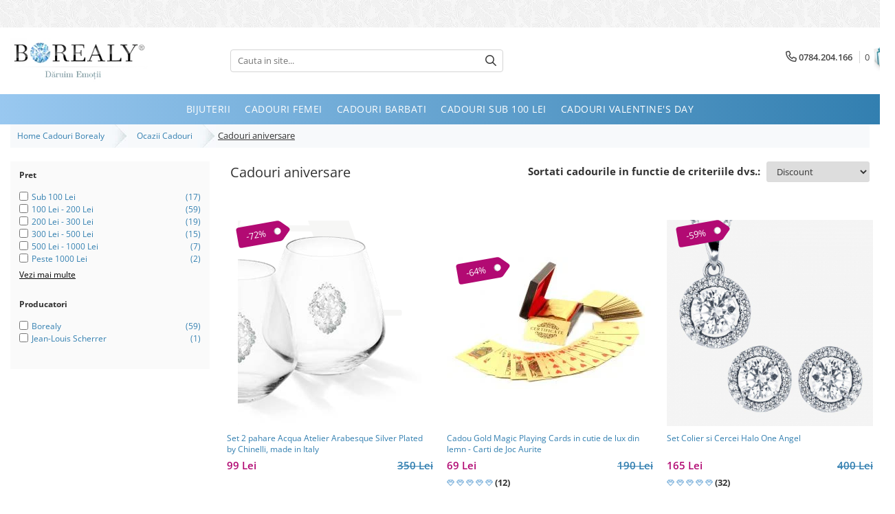

--- FILE ---
content_type: text/html; charset=UTF-8
request_url: https://www.borealy.ro/cadouri-aniversare/alb-transparent?t=discounts
body_size: 66760
content:
<!DOCTYPE html>

<html lang="ro-ro">

	<head>
		<meta charset="UTF-8">

		<script src="https://gomagcdn.ro/themes/fashion/js/lazysizes.min.js?v=10221307-4.243" async=""></script>

		<script>
			function g_js(callbk){typeof callbk === 'function' ? window.addEventListener("DOMContentLoaded", callbk, false) : false;}
		</script>

					<link rel="icon" sizes="48x48" href="https://gomagcdn.ro/domains/borealy.ro/files/favicon/favicon.png?v=1571922947">
			<link rel="apple-touch-icon" sizes="57x57" href="https://gomagcdn.ro/domains/borealy.ro/files/favicon/favicon.png?v=1571922947">
		
		<style>
			/*body.loading{overflow:hidden;}
			body.loading #wrapper{opacity: 0;visibility: hidden;}
			body #wrapper{opacity: 1;visibility: visible;transition:all .1s ease-out;}*/

			.main-header .main-menu{min-height:43px;}
			.-g-hide{visibility:hidden;opacity:0;}

					</style>
		
		<link rel="preconnect" href="https://gomagcdn.ro"><link rel="dns-prefetch" href="https://fonts.googleapis.com" /><link rel="dns-prefetch" href="https://fonts.gstatic.com" /><link rel="dns-prefetch" href="https://connect.facebook.net" /><link rel="dns-prefetch" href="https://www.facebook.com" /><link rel="dns-prefetch" href="https://www.googletagmanager.com" /><link rel="dns-prefetch" href="https://static.hotjar.com" /><link rel="dns-prefetch" href="https://googleads.g.doubleclick.net" /><link rel="dns-prefetch" href="https://retargeting.newsmanapp.com" />

					<link rel="preload" as="image" href="https://gomagcdn.ro/domains/borealy.ro/files/product/large/set-6-pahare-acqua-atelier-arabesque-silver-plated-by-chinelli-made-in-italy-6677-2616.png"   >
					<link rel="preload" as="image" href="https://gomagcdn.ro/domains/borealy.ro/files/product/large/cadouri_borealy_-cadou_gold_magic_playing_cards-3690-629699.jpg"   >
		
		<link rel="preload" href="https://gomagcdn.ro/themes/fashion/js/plugins.js?v=10221307-4.243" as="script">

					<link rel="preload" href="https://gomagcdn.ro/domains/borealy.ro/themes/fashion/js/custom.js?1661858491" as="script">
		
					<link rel="preload" href="https://www.borealy.ro/theme/default.js?v=41726818364" as="script">
				
		<link rel="preload" href="https://gomagcdn.ro/themes/fashion/js/dev.js?v=10221307-4.243" as="script">

		
					<link rel="stylesheet" href="https://gomagcdn.ro/themes/fashion/css/main-min.css?v=10221307-4.243-1" data-values='{"blockScripts": "1"}'>
		
					<link rel="stylesheet" href="https://www.borealy.ro/theme/default.css?v=41726818364">
		
					<link rel="stylesheet" href="https://gomagcdn.ro/domains/borealy.ro/themes/fashion/css/custom.css?1684505531">
						<link rel="stylesheet" href="https://gomagcdn.ro/themes/fashion/css/dev-style.css?v=10221307-4.243-1">
		
		
		
		<link rel="alternate" hreflang="x-default" href="https://www.borealy.ro/cadouri-aniversare?t=discounts">
									<!-- Google Tag Manager -->
<script>(function(w,d,s,l,i){w[l]=w[l]||[];w[l].push({'gtm.start':
new Date().getTime(),event:'gtm.js'});var f=d.getElementsByTagName(s)[0],
j=d.createElement(s),dl=l!='dataLayer'?'&l='+l:'';j.async=true;j.src=
'https://www.googletagmanager.com/gtm.js?id='+i+dl;f.parentNode.insertBefore(j,f);
})(window,document,'script','dataLayer','GTM-5MFCRB8');</script>
<!-- End Google Tag Manager -->					
		<meta name="expires" content="never">
		<meta name="revisit-after" content="1 days">
					<meta name="author" content="Gomag">
				<title>Cadouri Aniversare – Cele Mai Inspiraționale Idei de Cadouri pentru a Sărbători Momentele Speciale</title>


					<meta name="robots" content="noindex, follow">
						
		<meta name="description" content="Cumpara cadouri din categoria Cadouri aniversare de la magazinul online de cadouri - Borealy.ro. Preturi pentru Cadouri aniversare de la 25 Lei. Livrare GRATUITA 24H! Amabalare de cadou! Personalizare Cadouri!">
		<meta class="viewport" name="viewport" content="width=device-width, initial-scale=1.0, user-scalable=no">
							<meta property="og:description" content="Cumpara cadouri din categoria Cadouri aniversare de la magazinul online de cadouri - Borealy.ro. Preturi pentru Cadouri aniversare de la 25 Lei. Livrare GRATUITA 24H! Amabalare de cadou! Personalizare Cadouri!"/>
							<meta property="og:image" content="https://www.borealy.rohttps://gomagcdn.ro/domains/borealy.ro/files/company/boreal3220.png"/>
																
		<meta name="distribution" content="Global">
		<meta name="owner" content="www.borealy.ro">
		<meta name="publisher" content="www.borealy.ro">
		<meta name="rating" content="General">
		<meta name="copyright" content="Copyright www.borealy.ro 2026. All rights reserved">
		<link rel="search" href="https://www.borealy.ro/opensearch.ro.xml" type="application/opensearchdescription+xml" title="Cautare"/>

		
							<script src="https://gomagcdn.ro/themes/fashion/js/jquery-2.1.4.min.js"></script>
			<script defer src="https://gomagcdn.ro/themes/fashion/js/jquery.autocomplete.js?v=20181023"></script>
			<script src="https://gomagcdn.ro/themes/fashion/js/gomag.config.js?v=10221307-4.243"></script>
			<script src="https://gomagcdn.ro/themes/fashion/js/gomag.js?v=10221307-4.243"></script>
		
													<!-- Global site tag (gtag.js) - Google Analytics -->
<script async src="https://www.googletagmanager.com/gtag/js?id=G-XR9SRWGGR7"></script>
	<script>
 window.dataLayer = window.dataLayer || [];
  function gtag(){dataLayer.push(arguments);}
    var cookieValue = '';
  var name = 'g_c_consent' + "=";
  var decodedCookie = decodeURIComponent(document.cookie);
  var ca = decodedCookie.split(';');
  for(var i = 0; i <ca.length; i++) {
	var c = ca[i];
	while (c.charAt(0) == ' ') {
	  c = c.substring(1);
	}
	if (c.indexOf(name) == 0) {
	  cookieValue = c.substring(name.length, c.length);
	}
  }



if(cookieValue == ''){
	gtag('consent', 'default', {
	  'ad_storage': 'granted',
	  'ad_user_data': 'granted',
	  'ad_personalization': 'granted',
	  'analytics_storage': 'granted',
	  'personalization_storage': 'granted',
	  'functionality_storage': 'granted',
	  'security_storage': 'granted'
	});
	} else if(cookieValue != '-1'){


			gtag('consent', 'default', {
			'ad_storage': 'granted',
			'ad_user_data': 'granted',
			'ad_personalization': 'granted',
			'analytics_storage': 'granted',
			'personalization_storage': 'granted',
			'functionality_storage': 'granted',
			'security_storage': 'granted'
		});
	} else {
	 gtag('consent', 'default', {
		  'ad_storage': 'denied',
		  'ad_user_data': 'denied',
		  'ad_personalization': 'denied',
		  'analytics_storage': 'denied',
			'personalization_storage': 'denied',
			'functionality_storage': 'denied',
			'security_storage': 'denied'
		});

		 }
</script>
<script>

	
  gtag('js', new Date());

 
$.Gomag.bind('Cookie/Policy/Consent/Denied', function(){
	gtag('consent', 'update', {
		  'ad_storage': 'denied',
		  'ad_user_data': 'denied',
		  'ad_personalization': 'denied',
		  'analytics_storage': 'denied',
			'personalization_storage': 'denied',
			'functionality_storage': 'denied',
			'security_storage': 'denied'
		});
		})
$.Gomag.bind('Cookie/Policy/Consent/Granted', function(){
	gtag('consent', 'update', {
		  'ad_storage': 'granted',
		  'ad_user_data': 'granted',
		  'ad_personalization': 'granted',
		  'analytics_storage': 'granted',
			'personalization_storage': 'granted',
			'functionality_storage': 'granted',
			'security_storage': 'granted'
		});
		})
  gtag('config', 'G-XR9SRWGGR7', {allow_enhanced_conversions: true });
</script>
<script>
	function gaBuildProductVariant(product)
	{
		let _return = '';
		if(product.version != undefined)
		{
			$.each(product.version, function(i, a){
				_return += (_return == '' ? '' : ', ')+a.value;
			})
		}
		return _return;
	}

</script>
<script>
	$.Gomag.bind('Product/Add/To/Cart/After/Listing', function gaProductAddToCartLV4(event, data) {
		if(data.product !== undefined) {
			var gaProduct = false;
			if(typeof(gaProducts) != 'undefined' && gaProducts[data.product.id] != undefined)
			{
				gaProduct = gaProducts[data.product.id];

			}

			if(gaProduct == false)
			{
				gaProduct = {};
				gaProduct.item_id = data.product.id;
				gaProduct.currency = data.product.currency ? (String(data.product.currency).toLowerCase() == 'lei' ? 'RON' : data.product.currency) : 'RON';
				gaProduct.item_name =  data.product.sku ;
				gaProduct.item_variant= gaBuildProductVariant(data.product);
				gaProduct.item_brand = data.product.brand;
				gaProduct.item_category = data.product.category;

			}

			gaProduct.price = parseFloat(data.product.price).toFixed(2);
			gaProduct.quantity = data.product.productQuantity;
			gtag("event", "add_to_cart", {
				currency: gaProduct.currency,
				value: parseFloat(gaProduct.price) * parseFloat(gaProduct.quantity),
				items: [
					gaProduct
				]
			});

		}
	})
	$.Gomag.bind('Product/Add/To/Cart/After/Details', function gaProductAddToCartDV4(event, data){

		if(data.product !== undefined){

			var gaProduct = false;
			if(
				typeof(gaProducts) != 'undefined'
				&&
				gaProducts[data.product.id] != undefined
			)
			{
				var gaProduct = gaProducts[data.product.id];
			}

			if(gaProduct == false)
			{
				gaProduct = {};
				gaProduct.item_id = data.product.id;
				gaProduct.currency = data.product.currency ? (String(data.product.currency).toLowerCase() == 'lei' ? 'RON' : data.product.currency) : 'RON';
				gaProduct.item_name =  data.product.sku ;
				gaProduct.item_variant= gaBuildProductVariant(data.product);
				gaProduct.item_brand = data.product.brand;
				gaProduct.item_category = data.product.category;

			}

			gaProduct.price = parseFloat(data.product.price).toFixed(2);
			gaProduct.quantity = data.product.productQuantity;


			gtag("event", "add_to_cart", {
			  currency: gaProduct.currency,
			  value: parseFloat(gaProduct.price) * parseFloat(gaProduct.quantity),
			  items: [
				gaProduct
			  ]
			});
        }

	})
	 $.Gomag.bind('Product/Remove/From/Cart', function gaProductRemovedFromCartV4(event, data){
		var envData = $.Gomag.getEnvData();
		var products = envData.products;

		if(data.data.product !== undefined && products[data.data.product] !== undefined){


			var dataProduct = products[data.data.product];


			gaProduct = {};
			gaProduct.item_id = dataProduct.id;

			gaProduct.item_name =   dataProduct.sku ;
			gaProduct.currency = dataProduct.currency ? (String(dataProduct.currency).toLowerCase() == 'lei' ? 'RON' : dataProduct.currency) : 'RON';
			gaProduct.item_category = dataProduct.category;
			gaProduct.item_brand = dataProduct.brand;
			gaProduct.price = parseFloat(dataProduct.price).toFixed(2);
			gaProduct.quantity = data.data.quantity;
			gaProduct.item_variant= gaBuildProductVariant(dataProduct);
			gtag("event", "remove_from_cart", {
			  currency: gaProduct.currency,
			  value: parseFloat(gaProduct.price) * parseFloat(gaProduct.quantity),
			  items: [
				gaProduct
			  ]
			});
        }

	});

	 $.Gomag.bind('Cart/Quantity/Update', function gaCartQuantityUpdateV4(event, data){
		var envData = $.Gomag.getEnvData();
		var products = envData.products;
		if(!data.data.finalQuantity || !data.data.initialQuantity)
		{
			return false;
		}
		var dataProduct = products[data.data.product];
		if(dataProduct == undefined)
		{
			return false;
		}

		gaProduct = {};
		gaProduct.item_id = dataProduct.id;
		gaProduct.currency = dataProduct.currency ? (String(dataProduct.currency).toLowerCase() == 'lei' ? 'RON' : dataProduct.currency) : 'RON';
		gaProduct.item_name =  dataProduct.sku ;

		gaProduct.item_category = dataProduct.category;
		gaProduct.item_brand = dataProduct.brand;
		gaProduct.price = parseFloat(dataProduct.price).toFixed(2);
		gaProduct.item_variant= gaBuildProductVariant(dataProduct);
		if(parseFloat(data.data.initialQuantity) < parseFloat(data.data.finalQuantity))
		{
			var quantity = parseFloat(data.data.finalQuantity) - parseFloat(data.data.initialQuantity);
			gaProduct.quantity = quantity;

			gtag("event", "add_to_cart", {
			  currency: gaProduct.currency,
			  value: parseFloat(gaProduct.price) * parseFloat(gaProduct.quantity),
			  items: [
				gaProduct
			  ]
			});
		}
		else if(parseFloat(data.data.initialQuantity) > parseFloat(data.data.finalQuantity))
		{
			var quantity = parseFloat(data.data.initialQuantity) - parseFloat(data.data.finalQuantity);
			gaProduct.quantity = quantity;
			gtag("event", "remove_from_cart", {
			  currency: gaProduct.currency,
			  value: parseFloat(gaProduct.price) * parseFloat(gaProduct.quantity),
			  items: [
				gaProduct
			  ]
			});
		}

	});

</script>
<script>
function gmsc(name, value)
{
	if(value != undefined && value)
	{
		var expires = new Date();
		expires.setTime(expires.getTime() + parseInt(3600*24*1000*90));
		document.cookie = encodeURIComponent(name) + "=" + encodeURIComponent(value) + '; expires='+ expires.toUTCString() + "; path=/";
	}
}
let gmqs = window.location.search;
let gmup = new URLSearchParams(gmqs);
gmsc('g_sc', gmup.get('shop_campaign'));
gmsc('shop_utm_campaign', gmup.get('utm_campaign'));
gmsc('shop_utm_medium', gmup.get('utm_medium'));
gmsc('shop_utm_source', gmup.get('utm_source'));
</script>

<script type="text/javascript" src="//t.profitshare.ro/files_shared/tr/RY4.js"></script><script>
	$(document).ready(function(){
		if(document.cookie.indexOf('click_code=') !== -1){
			$('.help-phone').remove();
			$('.contact-header').remove();
			$('.support-contact:first-of-type').remove();
			$('.contactPhone').remove();
			$('.-g-whatsapp').remove();
			$.Gomag.trigger('User/Data/AffiliateMarketing/HideTrafiLeak');
		}
	})
</script><!-- Facebook Pixel Code -->
				<script>
				!function(f,b,e,v,n,t,s){if(f.fbq)return;n=f.fbq=function(){n.callMethod?
				n.callMethod.apply(n,arguments):n.queue.push(arguments)};if(!f._fbq)f._fbq=n;
				n.push=n;n.loaded=!0;n.version="2.0";n.queue=[];t=b.createElement(e);t.async=!0;
				t.src=v;s=b.getElementsByTagName(e)[0];s.parentNode.insertBefore(t,s)}(window,
				document,"script","//connect.facebook.net/en_US/fbevents.js");

				fbq("init", "358840257620024");
				fbq("track", "PageView");</script>
				<!-- End Facebook Pixel Code -->
				<script>
				$.Gomag.bind('User/Ajax/Data/Loaded', function(event, data){
					if(data != undefined && data.data != undefined)
					{
						var eventData = data.data;
						if(eventData.facebookUserData != undefined)
						{
							$('body').append(eventData.facebookUserData);
						}
					}
				})
				</script>
				<!-- Hotjar Tracking Code for https://www.borealy.ro -->
<script>
    (function(h,o,t,j,a,r){
        h.hj=h.hj||function(){(h.hj.q=h.hj.q||[]).push(arguments)};
        h._hjSettings={hjid:261683,hjsv:6};
        a=o.getElementsByTagName('head')[0];
        r=o.createElement('script');r.async=1;
        r.src=t+h._hjSettings.hjid+j+h._hjSettings.hjsv;
        a.appendChild(r);
    })(window,document,'https://static.hotjar.com/c/hotjar-','.js?sv=');
</script> <meta name="google-site-verification" content="2z2G3zbIg_Qf6Z9XQLqTnprK7hm2axvceEjb0SMHsns" />					
		
	</head>

	<body class="" style="background: url(https://gomagcdn.ro/domains/borealy.ro/files/background/background5565.png) top center repeat;">

		<script >
			function _addCss(url, attribute, value, loaded){
				var _s = document.createElement('link');
				_s.rel = 'stylesheet';
				_s.href = url;
				_s.type = 'text/css';
				if(attribute)
				{
					_s.setAttribute(attribute, value)
				}
				if(loaded){
					_s.onload = function(){
						var dom = document.getElementsByTagName('body')[0];
						//dom.classList.remove('loading');
					}
				}
				var _st = document.getElementsByTagName('link')[0];
				_st.parentNode.insertBefore(_s, _st);
			}
			//_addCss('https://fonts.googleapis.com/css2?family=Open+Sans:ital,wght@0,300;0,400;0,600;0,700;1,300;1,400&display=swap');
			_addCss('https://gomagcdn.ro/themes/_fonts/Open-Sans.css');

		</script>
		<script>
				/*setTimeout(
				  function()
				  {
				   document.getElementsByTagName('body')[0].classList.remove('loading');
				  }, 1000);*/
		</script>
									<!-- Google Tag Manager (noscript) -->
<noscript><iframe src="https://www.googletagmanager.com/ns.html?id=GTM-5MFCRB8"
height="0" width="0" style="display:none;visibility:hidden"></iframe></noscript>
<!-- End Google Tag Manager (noscript) -->					
		
		<div id="wrapper">
			<!-- BLOCK:b0c75df63456adce8c4cbe370172b5ad start -->
<div id="_cartSummary" class="hide"></div>

<script >
	$(document).ready(function() {

		$(document).on('keypress', '.-g-input-loader', function(){
			$(this).addClass('-g-input-loading');
		})

		$.Gomag.bind('Product/Add/To/Cart/After', function(eventResponse, properties)
		{
									var data = JSON.parse(properties.data);
			$('.q-cart').html(data.quantity);
			if(parseFloat(data.quantity) > 0)
			{
				$('.q-cart').removeClass('hide');
			}
			else
			{
				$('.q-cart').addClass('hide');
			}
			$('.cartPrice').html(data.subtotal + ' ' + data.currency);
			$('.cartProductCount').html(data.quantity);


		})
		$('#_cartSummary').on('updateCart', function(event, cart) {
			var t = $(this);

			$.get('https://www.borealy.ro/cart-update', {
				cart: cart
			}, function(data) {

				$('.q-cart').html(data.quantity);
				if(parseFloat(data.quantity) > 0)
				{
					$('.q-cart').removeClass('hide');
				}
				else
				{
					$('.q-cart').addClass('hide');
				}
				$('.cartPrice').html(data.subtotal + ' ' + data.currency);
				$('.cartProductCount').html(data.quantity);
			}, 'json');
			window.ga = window.ga || function() {
				(ga.q = ga.q || []).push(arguments)
			};
			ga('send', 'event', 'Buton', 'Click', 'Adauga_Cos');
		});

		if(window.gtag_report_conversion) {
			$(document).on("click", 'li.phone-m', function() {
				var phoneNo = $('li.phone-m').children( "a").attr('href');
				gtag_report_conversion(phoneNo);
			});

		}

	});
</script>



<header class="main-header container-bg clearfix" data-block="headerBlock">
	<div class="discount-tape container-h full -g-hide" id="_gomagHellobar">
<style>
.discount-tape{position: relative;width:100%;padding:0;text-align:center;font-size:14px;overflow: hidden;z-index:99;}
.discount-tape a{color: #ffffff;}
.Gomag-HelloBar{padding:10px;}
@media screen and (max-width: 767px){.discount-tape{font-size:13px;}}
</style>
<div class="Gomag-HelloBar" style="background: #3234a8;color: #ffffff;">
	
		TERMEN LIVRARE 2 - 3 zile lucratoare // Ambalare Cadou Gratuita // Bijuterie cadou la comenzile peste 500 lei // TRANSPORT GRATUIT LA COMENZILE PESTE 300 LEI
			
			<style>
			.Gomag-HelloBar{padding-right:45px!important;}
			.closeHelloBar{display: flex;align-items: center;justify-content: center;position: absolute;top: 0;bottom: 0;right: 10px;height: 24px;width: 24px;margin: auto;text-align:center;font-size:18px;line-height: 1;color:#444!important;background: #fff;border-radius: 50%;}
			.closeHelloBar .fa{font-weight:400;}
			@media screen and (max-width: 767px){.closeHelloBar{top: 8px;margin:0;}}
		</style>
		<a href="#" rel="nofollow" class="closeHelloBar -g-no-url"><i class="fa fa-close" aria-hidden="true"></i></a>

		<script>
			$(document).ready(function(){
				$(document).on('click', '.closeHelloBar', function(){
					$.Gomag.setCookie('widget10', '1', 86400000, true);
					$('.Gomag-HelloBar').remove();
					$('#_gomagHellobar').hide();
				})
			})
		</script>
	</div>
<div class="clear"></div>
</div>

		
	<div class="top-head-bg container-h full">

		<div class="top-head container-h">
			<div class="row">
				<div class="col-md-3 col-sm-3 col-xs-5 logo-h">
					
	<a href="https://www.borealy.ro" id="logo" data-pageId="2">
		<img src="https://gomagcdn.ro/domains/borealy.ro/files/company/boreal3220.png" fetchpriority="high" class="img-responsive" alt="borealy" title="borealy" width="200" height="50" style="width:auto;">
	</a>
				</div>
				<div class="col-md-4 col-sm-4 col-xs-7 main search-form-box">
					
<form name="search-form" class="search-form" action="https://www.borealy.ro/produse" id="_searchFormMainHeader">

	<input id="_autocompleteSearchMainHeader" name="c" class="input-placeholder -g-input-loader" type="text" placeholder="Cauta in site..." aria-label="Search"  value="">
	<button id="_doSearch" class="search-button" aria-hidden="true">
		<i class="fa fa-search" aria-hidden="true"></i>
	</button>

				<script >
			$(document).ready(function() {

				$('#_autocompleteSearchMainHeader').autocomplete({
					serviceUrl: 'https://www.borealy.ro/autocomplete',
					minChars: 2,
					deferRequestBy: 700,
					appendTo: '#_searchFormMainHeader',
					width: parseInt($('#_doSearch').offset().left) - parseInt($('#_autocompleteSearchMainHeader').offset().left),
					formatResult: function(suggestion, currentValue) {
						return suggestion.value;
					},
					onSelect: function(suggestion) {
						$(this).val(suggestion.data);
					},
					onSearchComplete: function(suggestion) {
						$(this).removeClass('-g-input-loading');
					}
				});
				$(document).on('click', '#_doSearch', function(e){
					e.preventDefault();
					if($('#_autocompleteSearchMainHeader').val() != '')
					{
						$('#_searchFormMainHeader').submit();
					}
				})
			});
		</script>
	

</form>
				</div>
				<div class="col-md-5 col-sm-5 acount-section">
					
<ul>
	<li class="search-m hide">
		<a href="#" class="-g-no-url" aria-label="Cauta in site..." data-pageId="">
			<i class="fa fa-search search-open" aria-hidden="true"></i>
			<i style="display:none" class="fa fa-times search-close" aria-hidden="true"></i>
		</a>
	</li>
	<li class="-g-user-icon -g-user-icon-empty">
			
	</li>
	
				<li class="contact-header">
			<a href="tel:0784.204.166" aria-label="Contacteaza-ne" data-pageId="3">
				<i class="fa fa-phone" aria-hidden="true"></i>
								<span>0784.204.166</span>
			</a>
		</li>
			<li class="wishlist-header hide">
		<a href="https://www.borealy.ro/wishlist" aria-label="Wishlist" data-pageId="28">
			<span class="-g-wishlist-product-count -g-hide"></span>
			<i class="fa fa-heart-o" aria-hidden="true"></i>
			<span class="">Favorite</span>
		</a>
	</li>
	<li class="cart-header-btn cart">
		<a class="cart-drop _showCartHeader" href="https://www.borealy.ro/cos-de-cumparaturi" aria-label="Cos de cumparaturi">
			<span class="q-cart hide">0</span>
			<i class="fa fa-shopping-bag" aria-hidden="true"></i>
			<span class="count cartPrice">0
				
			</span>
		</a>
					<div class="cart-dd  _cartShow cart-closed"></div>
			</li>

	</ul>

	<script>
		$(document).ready(function() {
			//Cart
							$('.cart').mouseenter(function() {
					$.Gomag.showCartSummary('div._cartShow');
				}).mouseleave(function() {
					$.Gomag.hideCartSummary('div._cartShow');
					$('div._cartShow').removeClass('cart-open');
				});
						$(document).on('click', '.dropdown-toggle', function() {
				window.location = $(this).attr('href');
			})
		})
	</script>

				</div>
			</div>
		</div>
	</div>


<div id="navigation">
	<nav id="main-menu" class="main-menu container-h full clearfix">
		<a href="#" class="menu-trg -g-no-url" title="Produse">
			<span>&nbsp;</span>
		</a>
		
<div class="container-h nav-menu-hh clearfix">

	<!-- BASE MENU -->
	<ul class="
			nav-menu base-menu container-h
			
			
		">

		

			
		<li class="menu-drop __GomagMM ">
							<a
					href="https://www.borealy.ro/bijuterii"
					class="  "
					rel="  "
					
					title="Bijuterii"
					data-Gomag=''
					data-block-name="mainMenuD0"
					data-pageId= "18"
					data-block="mainMenuD">
											<span class="list">Bijuterii</span>
						<i class="fa fa-angle-down"></i>
				</a>

									<div class="menu-dd">
										<ul class="drop-list clearfix w100">
																																						<li class="fl">
										<div class="col">
											<p class="title">
												<a
												href="#"
												class="title     -g-no-url"
												rel="  "
												
												title="Tipuri"
												data-Gomag=''
												data-block-name="mainMenuD1"
												data-block="mainMenuD"
												data-pageId= ""
												>
																										Tipuri
												</a>
											</p>
																																															<a
														href="https://www.borealy.ro/inele"
														rel="  "
														
														title="Inele"
														class="    "
														data-Gomag=''
														data-block-name="mainMenuD2"
														data-block="mainMenuD"
														data-pageId=""
													>
																												<i class="fa fa-angle-right"></i>
														<span>Inele</span>
													</a>
																									<a
														href="https://www.borealy.ro/cercei"
														rel="  "
														
														title="Cercei"
														class="    "
														data-Gomag=''
														data-block-name="mainMenuD2"
														data-block="mainMenuD"
														data-pageId=""
													>
																												<i class="fa fa-angle-right"></i>
														<span>Cercei</span>
													</a>
																									<a
														href="https://www.borealy.ro/bratari"
														rel="  "
														
														title="Bratari"
														class="    "
														data-Gomag=''
														data-block-name="mainMenuD2"
														data-block="mainMenuD"
														data-pageId=""
													>
																												<i class="fa fa-angle-right"></i>
														<span>Bratari</span>
													</a>
																									<a
														href="https://www.borealy.ro/coliere"
														rel="  "
														
														title="Coliere"
														class="    "
														data-Gomag=''
														data-block-name="mainMenuD2"
														data-block="mainMenuD"
														data-pageId=""
													>
																												<i class="fa fa-angle-right"></i>
														<span>Coliere</span>
													</a>
																									<a
														href="https://www.borealy.ro/seturi"
														rel="  "
														
														title="Seturi"
														class="    "
														data-Gomag=''
														data-block-name="mainMenuD2"
														data-block="mainMenuD"
														data-pageId=""
													>
																												<i class="fa fa-angle-right"></i>
														<span>Seturi</span>
													</a>
																									<a
														href="https://www.borealy.ro/brose"
														rel="  "
														
														title="Brose"
														class="    "
														data-Gomag=''
														data-block-name="mainMenuD2"
														data-block="mainMenuD"
														data-pageId=""
													>
																												<i class="fa fa-angle-right"></i>
														<span>Brose</span>
													</a>
																									<a
														href="https://www.borealy.ro/accesorii-par"
														rel="  "
														
														title="Tiare"
														class="    "
														data-Gomag=''
														data-block-name="mainMenuD2"
														data-block="mainMenuD"
														data-pageId=""
													>
																												<i class="fa fa-angle-right"></i>
														<span>Tiare</span>
													</a>
																							
										</div>
									</li>
																																<li class="fl">
										<div class="col">
											<p class="title">
												<a
												href="#"
												class="title     -g-no-url"
												rel="  "
												
												title="Destinatari"
												data-Gomag=''
												data-block-name="mainMenuD1"
												data-block="mainMenuD"
												data-pageId= ""
												>
																										Destinatari
												</a>
											</p>
																																															<a
														href="https://www.borealy.ro/bijuterii-18"
														rel="  "
														
														title="Bijuterii Femei"
														class="    "
														data-Gomag=''
														data-block-name="mainMenuD2"
														data-block="mainMenuD"
														data-pageId=""
													>
																												<i class="fa fa-angle-right"></i>
														<span>Bijuterii Femei</span>
													</a>
																									<a
														href="https://www.borealy.ro/bijuterii-pentru-barbati"
														rel="  "
														
														title="Bijuterii Barbati"
														class="    "
														data-Gomag=''
														data-block-name="mainMenuD2"
														data-block="mainMenuD"
														data-pageId=""
													>
																												<i class="fa fa-angle-right"></i>
														<span>Bijuterii Barbati</span>
													</a>
																									<a
														href="https://www.borealy.ro/bijuterii-copii"
														rel="  "
														
														title="Bijuterii Copii"
														class="    "
														data-Gomag=''
														data-block-name="mainMenuD2"
														data-block="mainMenuD"
														data-pageId=""
													>
																												<i class="fa fa-angle-right"></i>
														<span>Bijuterii Copii</span>
													</a>
																									<a
														href="https://www.borealy.ro/bijuterii-mireasa"
														rel="  "
														
														title="Bijuterii Mirese"
														class="    "
														data-Gomag=''
														data-block-name="mainMenuD2"
														data-block="mainMenuD"
														data-pageId=""
													>
																												<i class="fa fa-angle-right"></i>
														<span>Bijuterii Mirese</span>
													</a>
																							
										</div>
									</li>
																																<li class="fl">
										<div class="col">
											<p class="title">
												<a
												href="#"
												class="title     -g-no-url"
												rel="  "
												
												title="Selectii"
												data-Gomag=''
												data-block-name="mainMenuD1"
												data-block="mainMenuD"
												data-pageId= ""
												>
																										Selectii
												</a>
											</p>
																																															<a
														href="https://www.borealy.ro/bijuterii-18?o=discount"
														rel="  "
														
														title="Reduceri"
														class="    "
														data-Gomag=''
														data-block-name="mainMenuD2"
														data-block="mainMenuD"
														data-pageId=""
													>
																												<i class="fa fa-angle-right"></i>
														<span>Reduceri</span>
													</a>
																									<a
														href="https://www.borealy.ro/bijuterii-18?o=news"
														rel="  "
														
														title="Cele mai noi"
														class="    "
														data-Gomag=''
														data-block-name="mainMenuD2"
														data-block="mainMenuD"
														data-pageId=""
													>
																												<i class="fa fa-angle-right"></i>
														<span>Cele mai noi</span>
													</a>
																									<a
														href="https://www.borealy.ro/bijuterii-18?o=buys"
														rel="  "
														
														title="Cele mai vandute"
														class="    "
														data-Gomag=''
														data-block-name="mainMenuD2"
														data-block="mainMenuD"
														data-pageId=""
													>
																												<i class="fa fa-angle-right"></i>
														<span>Cele mai vandute</span>
													</a>
																									<a
														href="https://www.borealy.ro/bijuterii-18?o=rating"
														rel="  "
														
														title="Cele mai votate"
														class="    "
														data-Gomag=''
														data-block-name="mainMenuD2"
														data-block="mainMenuD"
														data-pageId=""
													>
																												<i class="fa fa-angle-right"></i>
														<span>Cele mai votate</span>
													</a>
																									<a
														href="https://www.borealy.ro/bijuterii-18/da"
														rel="  "
														
														title="Cu video"
														class="    "
														data-Gomag=''
														data-block-name="mainMenuD2"
														data-block="mainMenuD"
														data-pageId=""
													>
																												<i class="fa fa-angle-right"></i>
														<span>Cu video</span>
													</a>
																							
										</div>
									</li>
																																<li class="fl">
										<div class="col">
											<p class="title">
												<a
												href="#"
												class="title     -g-no-url"
												rel="  "
												
												title="Pret"
												data-Gomag=''
												data-block-name="mainMenuD1"
												data-block="mainMenuD"
												data-pageId= ""
												>
																										Pret
												</a>
											</p>
																																															<a
														href="https://www.borealy.ro/bijuterii-18/p0-100"
														rel="  "
														
														title="0 Lei - 100 Lei"
														class="    "
														data-Gomag=''
														data-block-name="mainMenuD2"
														data-block="mainMenuD"
														data-pageId=""
													>
																												<i class="fa fa-angle-right"></i>
														<span>0 Lei - 100 Lei</span>
													</a>
																									<a
														href="https://www.borealy.ro/bijuterii-18/p100-200"
														rel="  "
														
														title="100 Lei - 200 Lei"
														class="    "
														data-Gomag=''
														data-block-name="mainMenuD2"
														data-block="mainMenuD"
														data-pageId=""
													>
																												<i class="fa fa-angle-right"></i>
														<span>100 Lei - 200 Lei</span>
													</a>
																									<a
														href="https://www.borealy.ro/bijuterii-18/p200-300"
														rel="  "
														
														title="200 Lei - 300 Lei"
														class="    "
														data-Gomag=''
														data-block-name="mainMenuD2"
														data-block="mainMenuD"
														data-pageId=""
													>
																												<i class="fa fa-angle-right"></i>
														<span>200 Lei - 300 Lei</span>
													</a>
																									<a
														href="https://www.borealy.ro/bijuterii-18/p300-500"
														rel="  "
														
														title="300 Lei - 500 Lei"
														class="    "
														data-Gomag=''
														data-block-name="mainMenuD2"
														data-block="mainMenuD"
														data-pageId=""
													>
																												<i class="fa fa-angle-right"></i>
														<span>300 Lei - 500 Lei</span>
													</a>
																									<a
														href="https://www.borealy.ro/bijuterii-18/p500-1000"
														rel="  "
														
														title="500 Lei - 1000 Lei"
														class="    "
														data-Gomag=''
														data-block-name="mainMenuD2"
														data-block="mainMenuD"
														data-pageId=""
													>
																												<i class="fa fa-angle-right"></i>
														<span>500 Lei - 1000 Lei</span>
													</a>
																									<a
														href="https://www.borealy.ro/bijuterii-18/p1000-0"
														rel="  "
														
														title="1000 Lei +"
														class="    "
														data-Gomag=''
														data-block-name="mainMenuD2"
														data-block="mainMenuD"
														data-pageId=""
													>
																												<i class="fa fa-angle-right"></i>
														<span>1000 Lei +</span>
													</a>
																							
										</div>
									</li>
																													</ul>
																	</div>
									
		</li>
		
		<li class="menu-drop __GomagMM ">
								<a
						href="https://www.borealy.ro/cadouri-femei"
						class="    "
						rel="  "
						
						title="Cadouri Femei"
						data-Gomag=''
						data-block-name="mainMenuD0"  data-block="mainMenuD" data-pageId= "81">
												<span class="list">Cadouri Femei</span>
					</a>
				
		</li>
		
		<li class="menu-drop __GomagMM ">
								<a
						href="https://www.borealy.ro/cadouri-barbati"
						class="    "
						rel="  "
						
						title="Cadouri Barbati"
						data-Gomag=''
						data-block-name="mainMenuD0"  data-block="mainMenuD" data-pageId= "9">
												<span class="list">Cadouri Barbati</span>
					</a>
				
		</li>
		
		<li class="menu-drop __GomagMM ">
								<a
						href="https://www.borealy.ro/cadouri-sub-100-lei"
						class="    "
						rel="  "
						target="_blank"
						title="Cadouri sub 100 lei"
						data-Gomag=''
						data-block-name="mainMenuD0"  data-block="mainMenuD" data-pageId= "530">
												<span class="list">Cadouri sub 100 lei</span>
					</a>
				
		</li>
		
		<li class="menu-drop __GomagMM ">
								<a
						href="https://www.borealy.ro/valentine-s-day"
						class="    "
						rel="  "
						
						title="Cadouri Paste"
						data-Gomag=''
						data-block-name="mainMenuD0"  data-block="mainMenuD" data-pageId= "10">
												<span class="list">Cadouri Valentine&#039;s Day</span>
					</a>
				
		</li>
						
		


		
	</ul> <!-- end of BASE MENU -->

</div>		<ul class="mobile-icon fr">

							<li class="phone-m">
					<a href="tel:0784.204.166" title="Contacteaza-ne">
												<i class="fa fa-phone" aria-hidden="true"></i>
					</a>
				</li>
									<li class="user-m -g-user-icon -g-user-icon-empty">
			</li>
			<li class="wishlist-header-m hide">
				<a href="https://www.borealy.ro/wishlist">
					<span class="-g-wishlist-product-count"></span>
					<i class="fa fa-heart-o" aria-hidden="true"></i>

				</a>
			</li>
			<li class="cart-m">
				<a href="https://www.borealy.ro/cos-de-cumparaturi">
					<span class="q-cart hide">0</span>
					<i class="fa fa-shopping-bag" aria-hidden="true"></i>
				</a>
			</li>
			<li class="search-m">
				<a href="#" class="-g-no-url" aria-label="Cauta in site...">
					<i class="fa fa-search search-open" aria-hidden="true"></i>
					<i style="display:none" class="fa fa-times search-close" aria-hidden="true"></i>
				</a>
			</li>
					</ul>
	</nav>
	<!-- end main-nav -->

	<div style="display:none" class="search-form-box search-toggle">
		<form name="search-form" class="search-form" action="https://www.borealy.ro/produse" id="_searchFormMobileToggle">
			<input id="_autocompleteSearchMobileToggle" name="c" class="input-placeholder -g-input-loader" type="text" autofocus="autofocus" value="" placeholder="Cauta in site..." aria-label="Search">
			<button id="_doSearchMobile" class="search-button" aria-hidden="true">
				<i class="fa fa-search" aria-hidden="true"></i>
			</button>

										<script >
					$(document).ready(function() {
						$('#_autocompleteSearchMobileToggle').autocomplete({
							serviceUrl: 'https://www.borealy.ro/autocomplete',
							minChars: 2,
							deferRequestBy: 700,
							appendTo: '#_searchFormMobileToggle',
							width: parseInt($('#_doSearchMobile').offset().left) - parseInt($('#_autocompleteSearchMobileToggle').offset().left),
							formatResult: function(suggestion, currentValue) {
								return suggestion.value;
							},
							onSelect: function(suggestion) {
								$(this).val(suggestion.data);
							},
							onSearchComplete: function(suggestion) {
								$(this).removeClass('-g-input-loading');
							}
						});

						$(document).on('click', '#_doSearchMobile', function(e){
							e.preventDefault();
							if($('#_autocompleteSearchMobileToggle').val() != '')
							{
								$('#_searchFormMobileToggle').submit();
							}
						})
					});
				</script>
			
		</form>
	</div>
</div>

</header>
<!-- end main-header --><!-- BLOCK:b0c75df63456adce8c4cbe370172b5ad end -->
			
<!-- category page start -->
 

		<div class="container-h container-bg breadcrumb-box clearfix  -g-breadcrumbs-container">
			<div class="breadcrumb breadcrumb2 bread-static">
				<div class="breadcrumbs-box">
					<ol>
						<li><a href="https://www.borealy.ro/">Home Cadouri Borealy&nbsp;/&nbsp;</a></li>

													<li><a href="https://www.borealy.ro/ocazii-cadouri">Ocazii Cadouri&nbsp;/&nbsp;</a></li>
																											<li class="active">Cadouri aniversare</li>
													
											</ol>
				</div>
			</div>
		</div>
 
<div id="category-page" class="container-h container-bg  ">
	<div class="row">

		<div class="category-content col-sm-9 col-xs-12 fr">

						
										<h1 class="catTitle"> Cadouri aniversare </h1>
			
					</div>

		
			<div class="filter-group col-sm-3 col-xs-12" id="nav-filter">
				<div class="filter-holder">
								
																																					<div class="filter box " data-filterkey="Pret">
								<div class="title-h">
									<p class="title">
										Pret
									</p>
								</div>

																	<ul class="option-group   ">
																																	<li class="">
													<label for="__labelprice-0-100">
														<input id="__labelprice-0-100"  type="checkbox" value="https://www.borealy.ro/cadouri-aniversare/p0-100?_crawl=0" class="-g-filter-input" data-baseurl="p0-100" data-addnocrawl="1">
														<a href="https://www.borealy.ro/cadouri-aniversare/p0-100?_crawl=0" class="-g-filter-label" data-filtervalue="p0-100">Sub 100 Lei</a>
																													<span>(17)</span>
																											</label>
												</li>
																																												<li class="">
													<label for="__labelprice-100-200">
														<input id="__labelprice-100-200"  type="checkbox" value="https://www.borealy.ro/cadouri-aniversare/p100-200?_crawl=0" class="-g-filter-input" data-baseurl="p100-200" data-addnocrawl="1">
														<a href="https://www.borealy.ro/cadouri-aniversare/p100-200?_crawl=0" class="-g-filter-label" data-filtervalue="p100-200">100 Lei - 200 Lei</a>
																													<span>(59)</span>
																											</label>
												</li>
																																												<li class="">
													<label for="__labelprice-200-300">
														<input id="__labelprice-200-300"  type="checkbox" value="https://www.borealy.ro/cadouri-aniversare/p200-300?_crawl=0" class="-g-filter-input" data-baseurl="p200-300" data-addnocrawl="1">
														<a href="https://www.borealy.ro/cadouri-aniversare/p200-300?_crawl=0" class="-g-filter-label" data-filtervalue="p200-300">200 Lei - 300 Lei</a>
																													<span>(19)</span>
																											</label>
												</li>
																																												<li class="">
													<label for="__labelprice-300-500">
														<input id="__labelprice-300-500"  type="checkbox" value="https://www.borealy.ro/cadouri-aniversare/p300-500?_crawl=0" class="-g-filter-input" data-baseurl="p300-500" data-addnocrawl="1">
														<a href="https://www.borealy.ro/cadouri-aniversare/p300-500?_crawl=0" class="-g-filter-label" data-filtervalue="p300-500">300 Lei - 500 Lei</a>
																													<span>(15)</span>
																											</label>
												</li>
																																												<li class="">
													<label for="__labelprice-500-1000">
														<input id="__labelprice-500-1000"  type="checkbox" value="https://www.borealy.ro/cadouri-aniversare/p500-1000?_crawl=0" class="-g-filter-input" data-baseurl="p500-1000" data-addnocrawl="1">
														<a href="https://www.borealy.ro/cadouri-aniversare/p500-1000?_crawl=0" class="-g-filter-label" data-filtervalue="p500-1000">500 Lei - 1000 Lei</a>
																													<span>(7)</span>
																											</label>
												</li>
																																												<li class="filter-hide">
													<label for="__labelprice-1000-0">
														<input id="__labelprice-1000-0"  type="checkbox" value="https://www.borealy.ro/cadouri-aniversare/p1000-0?_crawl=0" class="-g-filter-input" data-baseurl="p1000-0" data-addnocrawl="1">
														<a href="https://www.borealy.ro/cadouri-aniversare/p1000-0?_crawl=0" class="-g-filter-label" data-filtervalue="p1000-0">Peste 1000 Lei</a>
																													<span>(2)</span>
																											</label>
												</li>
																														</ul>
									<span class="more-filter visible" data-text-swap="Vezi mai putine">Vezi mai multe</span>

															</div>
																																	<div class="filter box " data-filterkey="Producatori">
								<div class="title-h">
									<p class="title">
										Producatori
									</p>
								</div>

																	<ul class="option-group   ">
																																	<li class="">
													<label for="__labelbrand-39">
														<input id="__labelbrand-39"  type="checkbox" value="https://www.borealy.ro/cadouri-aniversare/borealy?t=discounts" class="-g-filter-input" data-baseurl="borealy" data-addnocrawl="">
														<a href="https://www.borealy.ro/cadouri-aniversare/borealy?t=discounts" class="-g-filter-label" data-filtervalue="borealy">Borealy</a>
																													<span>(59)</span>
																											</label>
												</li>
																																												<li class="">
													<label for="__labelbrand-49">
														<input id="__labelbrand-49"  type="checkbox" value="https://www.borealy.ro/cadouri-aniversare/jean-louis-scherrer?t=discounts" class="-g-filter-input" data-baseurl="jean-louis-scherrer" data-addnocrawl="">
														<a href="https://www.borealy.ro/cadouri-aniversare/jean-louis-scherrer?t=discounts" class="-g-filter-label" data-filtervalue="jean-louis-scherrer">Jean-Louis Scherrer</a>
																													<span>(1)</span>
																											</label>
												</li>
																														</ul>
									<span class="more-filter " data-text-swap="Vezi mai putine">Vezi mai multe</span>

															</div>
														
			
		
			
		
			
		
			
		
			
		
								
		
										<script>
			$(document).ready(function(){
				$(document).on('click', '.-g-filter-input', function(e){
					let parentElement = $(this).parents('#nav-filter');
					$.Gomag.trigger('Product/Filter/Before/Redirect', {filters: $(this).val(),parent: parentElement});
					window.location = $(this).val();
				})
				})
			</script>

			
		
				</div>
			</div> <!-- end filter-section -->
		
		<div class="category-content col-sm-9 col-xs-12 fr">
									
				

								
				<div class="result-section clearfix ">

					<p class="result col"><span class="-g-category-result-prefix">Afiseaza:</span>

												<span>101</span>
						<span class="-g-category-result-sufix">produse</span>
					</p>

					
					<a href="#" class="filter-trg btn std -g-no-url"><i class="fa fa-sliders" aria-hidden="true"></i> &nbsp;Filtre</a>

										<script>
					function handleSelectionChange(sortType) {

						$.Gomag.trigger('Product/Sort/Before/Redirect', {sort: sortType});
						sortType.options[sortType.selectedIndex].value && (window.location = sortType.options[sortType.selectedIndex].value);
					};

					</script>
					<label for="orderType" class="order-type col">
						<span>Ordoneaza:</span>
						<select class="input-s" name="orderType" id="orderType" onchange="handleSelectionChange(this)">
																							<option
									
									value="
										https://www.borealy.ro/cadouri-aniversare?t=discounts&amp;o=buys"
									data-sorttype="BUYS"
									>
									Cele mai cumparate
									</option>
																															<option
									
									value="
										https://www.borealy.ro/cadouri-aniversare?t=discounts&amp;o=news"
									data-sorttype="NEWS"
									>
									Cele mai noi
									</option>
																															<option
									selected="selected"
									value="
										https://www.borealy.ro/cadouri-aniversare?t=discounts&amp;o=discount"
									data-sorttype="DISCOUNT"
									>
									Discount
									</option>
																															<option
									
									value="
										https://www.borealy.ro/cadouri-aniversare?t=discounts&amp;o=rating"
									data-sorttype="RATING"
									>
									Rating
									</option>
																															<option
									
									value="
										https://www.borealy.ro/cadouri-aniversare?t=discounts&amp;o=price-asc"
									data-sorttype="PRICE_ASC"
									>
									Pret (Crescator)
									</option>
																															<option
									
									value="
										https://www.borealy.ro/cadouri-aniversare?t=discounts&amp;o=price-desc"
									data-sorttype="PRICE_DESC"
									>
									Pret (Descrescator)
									</option>
																															<option
									
									value="
										https://www.borealy.ro/cadouri-aniversare?t=discounts"
										data-sorttype="CUSTOM_POSITION"
									>
									Recomandate
									</option>
																					</select>
					</label>

				</div> <!-- end result-section -->
			
										
						<div class="product-listing clearfix">
				<div class="row product -g-listing-products-holder">
														

<div
		class="product-box  center col-md-4 col-xs-6 dataProductId __GomagListingProductBox -g-product-box-6677"
					data-Gomag='{"Lei_price":"350.00","Lei_final_price":"99.00","Lei":"Lei","Lei_vat":"","Euro_price":"68.02","Euro_final_price":"19.24","Euro":"Euro","Euro_vat":"","hasVideo":"0"}' data-block-name="ListingName"
				data-product-id="6677"
	>
		<div class="box-holder">
					<div class="image-holder">
						<a href="https://www.borealy.ro/cadouri-aniversare/set-2-pahare-acqua-atelier-arabesque-silver-plated-by-chinelli.html" data-pageId="88" class="image _productMainUrl_6677  " >
					
													<img 
								src="https://gomagcdn.ro/domains/borealy.ro/files/product/medium/set-6-pahare-acqua-atelier-arabesque-silver-plated-by-chinelli-made-in-italy-6677-2616.png"
								data-src="https://gomagcdn.ro/domains/borealy.ro/files/product/medium/set-6-pahare-acqua-atelier-arabesque-silver-plated-by-chinelli-made-in-italy-6677-2616.png"
									
								loading="lazy"
								alt="Cadouri aniversare - Set 2 pahare Acqua Atelier Arabesque Silver Plated by Chinelli, made in Italy" 
								title="Set 2 pahare Acqua Atelier Arabesque Silver Plated by Chinelli, made in Italy" 
								class="img-responsive listImage _productMainImage_6677" 
								width="280" height="280"
							>
						
						
									</a>
									<div class="product-icon-box -g-product-icon-box-6677">
																					<span class="hide icon discount bg-main -g-icon-discount-6677 ">-72%</span>

													
						
																		</div>
					<div class="product-icon-box bottom -g-product-icon-bottom-box-6677">
						
																		</div>
				
						</div>
			<div class="figcaption">
			
			<div class="top-side-box">

				
				
				<h2 style="line-height:initial;" class="title-holder"><a href="https://www.borealy.ro/cadouri-aniversare/set-2-pahare-acqua-atelier-arabesque-silver-plated-by-chinelli.html" data-pageId="88" class="title _productUrl_6677 " data-block="ListingName">Set 2 pahare Acqua Atelier Arabesque Silver Plated by Chinelli, made in Italy</a></h2>
																					<div class="price  -g-hide -g-list-price-6677" data-block="ListingPrice">
																										<s class="price-full -g-product-box-full-price-6677">
											350 Lei
																					</s>
										<span class="text-main -g-product-box-final-price-6677">99 Lei</span>

									
									
									<span class="-g-product-listing-um -g-product-box-um-6677 hide"></span>
									
																																</div>
										
								

			</div>

				<div class="bottom-side-box">
					
					
						<a href="#" class="details-button quick-order-btn -g-no-url" onclick="$.Gomag.openDefaultPopup('.quick-order-btn', {iframe : {css : {width : '800px'}}, src: 'https://www.borealy.ro/cart-add?product=6677'});"><i class="fa fa-search"></i>detalii</a>
					
										
				</div>

						</div>
					</div>
	</div>
					

<div
		class="product-box  center col-md-4 col-xs-6 dataProductId __GomagListingProductBox -g-product-box-3690"
					data-Gomag='{"Lei_price":"190.00","Lei_final_price":"69.00","Lei":"Lei","Lei_vat":"","Euro_price":"36.93","Euro_final_price":"13.41","Euro":"Euro","Euro_vat":"","hasVideo":"0"}' data-block-name="ListingName"
				data-product-id="3690"
	>
		<div class="box-holder">
					<div class="image-holder">
						<a href="https://www.borealy.ro/cadouri-aniversare/cadou-gold-magic-playing-cards-3.html" data-pageId="88" class="image _productMainUrl_3690  " >
					
													<img 
								src="https://gomagcdn.ro/domains/borealy.ro/files/product/medium/cadouri_borealy_-cadou_gold_magic_playing_cards-3690-629699.jpg"
								data-src="https://gomagcdn.ro/domains/borealy.ro/files/product/medium/cadouri_borealy_-cadou_gold_magic_playing_cards-3690-629699.jpg"
									
								loading="lazy"
								alt="Cadouri aniversare - Cadou Gold Magic Playing Cards in cutie de lux din lemn - Carti de Joc Aurite" 
								title="Cadou Gold Magic Playing Cards in cutie de lux din lemn - Carti de Joc Aurite" 
								class="img-responsive listImage _productMainImage_3690" 
								width="280" height="280"
							>
						
						
									</a>
									<div class="product-icon-box -g-product-icon-box-3690">
																					<span class="hide icon discount bg-main -g-icon-discount-3690 ">-64%</span>

													
						
																		</div>
					<div class="product-icon-box bottom -g-product-icon-bottom-box-3690">
						
																		</div>
				
						</div>
			<div class="figcaption">
			
			<div class="top-side-box">

				
				
				<h2 style="line-height:initial;" class="title-holder"><a href="https://www.borealy.ro/cadouri-aniversare/cadou-gold-magic-playing-cards-3.html" data-pageId="88" class="title _productUrl_3690 " data-block="ListingName">Cadou Gold Magic Playing Cards in cutie de lux din lemn - Carti de Joc Aurite</a></h2>
																					<div class="price  -g-hide -g-list-price-3690" data-block="ListingPrice">
																										<s class="price-full -g-product-box-full-price-3690">
											190 Lei
																					</s>
										<span class="text-main -g-product-box-final-price-3690">69 Lei</span>

									
									
									<span class="-g-product-listing-um -g-product-box-um-3690 hide"></span>
									
																																</div>
										
									<div class="rating">
						<div class="total-rate">
							<i class="fa fa-star" aria-hidden="true"></i>
							<i class="fa fa-star" aria-hidden="true"></i>
							<i class="fa fa-star" aria-hidden="true"></i>
							<i class="fa fa-star" aria-hidden="true"></i>
							<i class="fa fa-star" aria-hidden="true"></i>
															<span class="fullRate" style="width:100%;">
									<i class="fa fa-star" aria-hidden="true"></i>
									<i class="fa fa-star" aria-hidden="true"></i>
									<i class="fa fa-star" aria-hidden="true"></i>
									<i class="fa fa-star" aria-hidden="true"></i>
									<i class="fa fa-star" aria-hidden="true"></i>
								</span>
													</div>
													<span class="-g-listing-review-count "><b>(12)</b></span>
											</div>
								

			</div>

				<div class="bottom-side-box">
					
					
						<a href="#" class="details-button quick-order-btn -g-no-url" onclick="$.Gomag.openDefaultPopup('.quick-order-btn', {iframe : {css : {width : '800px'}}, src: 'https://www.borealy.ro/cart-add?product=3690'});"><i class="fa fa-search"></i>detalii</a>
					
										
				</div>

						</div>
					</div>
	</div>
					

<div
		class="product-box  center col-md-4 col-xs-6 dataProductId __GomagListingProductBox -g-product-box-953"
					data-Gomag='{"Lei_price":"400.00","Lei_final_price":"165.00","Lei":"Lei","Lei_vat":"","Euro_price":"77.74","Euro_final_price":"32.07","Euro":"Euro","Euro_vat":"","hasVideo":"0"}' data-block-name="ListingName"
				data-product-id="953"
	>
		<div class="box-holder">
					<div class="image-holder">
						<a href="https://www.borealy.ro/cadouri-aniversare/cercei-halo-one-diamond-argint-925-3.html" data-pageId="88" class="image _productMainUrl_953  " >
					
													<img 
								src="https://gomagcdn.ro/domains/borealy.ro/files/product/medium/set-argint-925-colier-si-cercei-halo-one-906048.jpg"
								data-src="https://gomagcdn.ro/domains/borealy.ro/files/product/medium/set-argint-925-colier-si-cercei-halo-one-906048.jpg"
									
								loading="lazy"
								alt="Cadouri aniversare - Set Colier si Cercei Halo One Angel" 
								title="Set Colier si Cercei Halo One Angel" 
								class="img-responsive listImage _productMainImage_953" 
								width="280" height="280"
							>
						
						
									</a>
									<div class="product-icon-box -g-product-icon-box-953">
																					<span class="hide icon discount bg-main -g-icon-discount-953 ">-59%</span>

													
						
																		</div>
					<div class="product-icon-box bottom -g-product-icon-bottom-box-953">
						
																		</div>
				
						</div>
			<div class="figcaption">
			
			<div class="top-side-box">

				
				
				<h2 style="line-height:initial;" class="title-holder"><a href="https://www.borealy.ro/cadouri-aniversare/cercei-halo-one-diamond-argint-925-3.html" data-pageId="88" class="title _productUrl_953 " data-block="ListingName">Set Colier si Cercei Halo One Angel</a></h2>
																					<div class="price  -g-hide -g-list-price-953" data-block="ListingPrice">
																										<s class="price-full -g-product-box-full-price-953">
											400 Lei
																					</s>
										<span class="text-main -g-product-box-final-price-953">165 Lei</span>

									
									
									<span class="-g-product-listing-um -g-product-box-um-953 hide"></span>
									
																																</div>
										
									<div class="rating">
						<div class="total-rate">
							<i class="fa fa-star" aria-hidden="true"></i>
							<i class="fa fa-star" aria-hidden="true"></i>
							<i class="fa fa-star" aria-hidden="true"></i>
							<i class="fa fa-star" aria-hidden="true"></i>
							<i class="fa fa-star" aria-hidden="true"></i>
															<span class="fullRate" style="width:99.376%;">
									<i class="fa fa-star" aria-hidden="true"></i>
									<i class="fa fa-star" aria-hidden="true"></i>
									<i class="fa fa-star" aria-hidden="true"></i>
									<i class="fa fa-star" aria-hidden="true"></i>
									<i class="fa fa-star" aria-hidden="true"></i>
								</span>
													</div>
													<span class="-g-listing-review-count "><b>(32)</b></span>
											</div>
								

			</div>

				<div class="bottom-side-box">
					
					
						<a href="#" class="details-button quick-order-btn -g-no-url" onclick="$.Gomag.openDefaultPopup('.quick-order-btn', {iframe : {css : {width : '800px'}}, src: 'https://www.borealy.ro/cart-add?product=953'});"><i class="fa fa-search"></i>detalii</a>
					
										
				</div>

						</div>
					</div>
	</div>
					

<div
		class="product-box  center col-md-4 col-xs-6 dataProductId __GomagListingProductBox -g-product-box-4205"
					data-Gomag='{"Lei_price":"150.00","Lei_final_price":"65.00","Lei":"Lei","Lei_vat":"","Euro_price":"29.15","Euro_final_price":"12.63","Euro":"Euro","Euro_vat":"","hasVideo":"0"}' data-block-name="ListingName"
				data-product-id="4205"
	>
		<div class="box-holder">
					<div class="image-holder">
						<a href="https://www.borealy.ro/cadouri-aniversare/statuie-tata-si-fiu.html" data-pageId="88" class="image _productMainUrl_4205  " >
					
													<img 
								src="https://gomagcdn.ro/domains/borealy.ro/files/product/medium/gold-grid-black-resin-pen-by-caseti-727186.jpg"
								data-src="https://gomagcdn.ro/domains/borealy.ro/files/product/medium/gold-grid-black-resin-pen-by-caseti-727186.jpg"
									
								loading="lazy"
								alt="Cadouri aniversare - Statuie Tata si Fiu" 
								title="Statuie Tata si Fiu" 
								class="img-responsive listImage _productMainImage_4205" 
								width="280" height="280"
							>
						
						
									</a>
									<div class="product-icon-box -g-product-icon-box-4205">
																					<span class="hide icon discount bg-main -g-icon-discount-4205 ">-57%</span>

													
						
																		</div>
					<div class="product-icon-box bottom -g-product-icon-bottom-box-4205">
						
																		</div>
				
						</div>
			<div class="figcaption">
			
			<div class="top-side-box">

				
				
				<h2 style="line-height:initial;" class="title-holder"><a href="https://www.borealy.ro/cadouri-aniversare/statuie-tata-si-fiu.html" data-pageId="88" class="title _productUrl_4205 " data-block="ListingName">Statueta Tata si Fiu</a></h2>
																					<div class="price  -g-hide -g-list-price-4205" data-block="ListingPrice">
																										<s class="price-full -g-product-box-full-price-4205">
											150 Lei
																					</s>
										<span class="text-main -g-product-box-final-price-4205">65 Lei</span>

									
									
									<span class="-g-product-listing-um -g-product-box-um-4205 hide"></span>
									
																																</div>
										
								

			</div>

				<div class="bottom-side-box">
					
					
						<a href="#" class="details-button quick-order-btn -g-no-url" onclick="$.Gomag.openDefaultPopup('.quick-order-btn', {iframe : {css : {width : '800px'}}, src: 'https://www.borealy.ro/cart-add?product=4205'});"><i class="fa fa-search"></i>detalii</a>
					
										
				</div>

						</div>
					</div>
	</div>
					

<div
		class="product-box  center col-md-4 col-xs-6 dataProductId __GomagListingProductBox -g-product-box-10655"
					data-Gomag='{"Lei_price":"200.00","Lei_final_price":"89.00","Lei":"Lei","Lei_vat":"","Euro_price":"38.87","Euro_final_price":"17.30","Euro":"Euro","Euro_vat":"","hasVideo":"0"}' data-block-name="ListingName"
				data-product-id="10655"
	>
		<div class="box-holder">
					<div class="image-holder">
						<a href="https://www.borealy.ro/cadouri-aniversare/eşarfă-casmir-umbrela-van-gogh-10655.html" data-pageId="88" class="image _productMainUrl_10655  " >
					
													<img 
								src="https://gomagcdn.ro/domains/borealy.ro/files/product/medium/esarfa-casmir-van-gogh-blossom-almond-tree-325511.jpg"
								data-src="https://gomagcdn.ro/domains/borealy.ro/files/product/medium/esarfa-casmir-van-gogh-blossom-almond-tree-325511.jpg"
									
								loading="lazy"
								alt="Cadouri aniversare - Eşarfă Casmir &amp; Umbrela Van Gogh" 
								title="Eşarfă Casmir &amp; Umbrela Van Gogh" 
								class="img-responsive listImage _productMainImage_10655" 
								width="280" height="280"
							>
						
						
									</a>
									<div class="product-icon-box -g-product-icon-box-10655">
																					<span class="hide icon discount bg-main -g-icon-discount-10655 ">-56%</span>

													
						
																		</div>
					<div class="product-icon-box bottom -g-product-icon-bottom-box-10655">
						
																		</div>
				
						</div>
			<div class="figcaption">
			
			<div class="top-side-box">

				
				
				<h2 style="line-height:initial;" class="title-holder"><a href="https://www.borealy.ro/cadouri-aniversare/eşarfă-casmir-umbrela-van-gogh-10655.html" data-pageId="88" class="title _productUrl_10655 " data-block="ListingName">Eşarfă Casmir Van Gogh - Blossom Almond Tree</a></h2>
																					<div class="price  -g-hide -g-list-price-10655" data-block="ListingPrice">
																										<s class="price-full -g-product-box-full-price-10655">
											200 Lei
																					</s>
										<span class="text-main -g-product-box-final-price-10655">89 Lei</span>

									
									
									<span class="-g-product-listing-um -g-product-box-um-10655 hide"></span>
									
																																</div>
										
								

			</div>

				<div class="bottom-side-box">
					
					
						<a href="#" class="details-button quick-order-btn -g-no-url" onclick="$.Gomag.openDefaultPopup('.quick-order-btn', {iframe : {css : {width : '800px'}}, src: 'https://www.borealy.ro/cart-add?product=10655'});"><i class="fa fa-search"></i>detalii</a>
					
										
				</div>

						</div>
					</div>
	</div>
					

<div
		class="product-box  center col-md-4 col-xs-6 dataProductId __GomagListingProductBox -g-product-box-9938"
					data-Gomag='{"Lei_price":"199.00","Lei_final_price":"90.00","Lei":"Lei","Lei_vat":"","Euro_price":"38.68","Euro_final_price":"17.49","Euro":"Euro","Euro_vat":"","hasVideo":"0"}' data-block-name="ListingName"
				data-product-id="9938"
	>
		<div class="box-holder">
					<div class="image-holder">
						<a href="https://www.borealy.ro/cadouri-aniversare/regal-tiara-mireasa-8576-9938.html" data-pageId="88" class="image _productMainUrl_9938  " >
					
													<img 
								src="https://gomagcdn.ro/domains/borealy.ro/files/product/medium/pusculita-princess-roz-422371.jpg"
								data-src="https://gomagcdn.ro/domains/borealy.ro/files/product/medium/pusculita-princess-roz-422371.jpg"
									
								loading="lazy"
								alt="Cadouri aniversare - Pusculita Princess Roz" 
								title="Pusculita Princess Roz" 
								class="img-responsive listImage _productMainImage_9938" 
								width="280" height="280"
							>
						
						
									</a>
									<div class="product-icon-box -g-product-icon-box-9938">
																					<span class="hide icon discount bg-main -g-icon-discount-9938 ">-55%</span>

													
						
																		</div>
					<div class="product-icon-box bottom -g-product-icon-bottom-box-9938">
						
																		</div>
				
						</div>
			<div class="figcaption">
			
			<div class="top-side-box">

				
				
				<h2 style="line-height:initial;" class="title-holder"><a href="https://www.borealy.ro/cadouri-aniversare/regal-tiara-mireasa-8576-9938.html" data-pageId="88" class="title _productUrl_9938 " data-block="ListingName">Pusculita Princess Roz</a></h2>
																					<div class="price  -g-hide -g-list-price-9938" data-block="ListingPrice">
																										<s class="price-full -g-product-box-full-price-9938">
											199 Lei
																					</s>
										<span class="text-main -g-product-box-final-price-9938">90 Lei</span>

									
									
									<span class="-g-product-listing-um -g-product-box-um-9938 hide"></span>
									
																																</div>
										
								

			</div>

				<div class="bottom-side-box">
					
					
						<a href="#" class="details-button quick-order-btn -g-no-url" onclick="$.Gomag.openDefaultPopup('.quick-order-btn', {iframe : {css : {width : '800px'}}, src: 'https://www.borealy.ro/cart-add?product=9938'});"><i class="fa fa-search"></i>detalii</a>
					
										
				</div>

						</div>
					</div>
	</div>
					

<div
		class="product-box  center col-md-4 col-xs-6 dataProductId __GomagListingProductBox -g-product-box-10727"
					data-Gomag='{"Lei_price":"320.00","Lei_final_price":"149.00","Lei":"Lei","Lei_vat":"","Euro_price":"62.19","Euro_final_price":"28.96","Euro":"Euro","Euro_vat":"","hasVideo":"0"}' data-block-name="ListingName"
				data-product-id="10727"
	>
		<div class="box-holder">
					<div class="image-holder">
						<a href="https://www.borealy.ro/cadouri-aniversare/set-esarfa-hortense-bright-blue-cacharel-si-cercei-blue-rainbow-10727.html" data-pageId="88" class="image _productMainUrl_10727  " >
					
													<img 
								src="https://gomagcdn.ro/domains/borealy.ro/files/product/medium/esarfa-hortense-bright-blue-cacharel-copie-620120.jpg"
								data-src="https://gomagcdn.ro/domains/borealy.ro/files/product/medium/esarfa-hortense-bright-blue-cacharel-copie-620120.jpg"
									
								loading="lazy"
								alt="Cadouri aniversare - Esarfa Jean Louis Scherrer - Wool Scarf, Animal Print" 
								title="Esarfa Jean Louis Scherrer - Wool Scarf, Animal Print" 
								class="img-responsive listImage _productMainImage_10727" 
								width="280" height="280"
							>
						
						
									</a>
									<div class="product-icon-box -g-product-icon-box-10727">
																					<span class="hide icon discount bg-main -g-icon-discount-10727 ">-53%</span>

													
						
																		</div>
					<div class="product-icon-box bottom -g-product-icon-bottom-box-10727">
						
																		</div>
				
						</div>
			<div class="figcaption">
			
			<div class="top-side-box">

				
				
				<h2 style="line-height:initial;" class="title-holder"><a href="https://www.borealy.ro/cadouri-aniversare/set-esarfa-hortense-bright-blue-cacharel-si-cercei-blue-rainbow-10727.html" data-pageId="88" class="title _productUrl_10727 " data-block="ListingName">Esarfa Jean Louis Scherrer - Wool Scarf, Animal Print</a></h2>
																					<div class="price  -g-hide -g-list-price-10727" data-block="ListingPrice">
																										<s class="price-full -g-product-box-full-price-10727">
											320 Lei
																					</s>
										<span class="text-main -g-product-box-final-price-10727">149 Lei</span>

									
									
									<span class="-g-product-listing-um -g-product-box-um-10727 hide"></span>
									
																																</div>
										
								

			</div>

				<div class="bottom-side-box">
					
					
						<a href="#" class="details-button quick-order-btn -g-no-url" onclick="$.Gomag.openDefaultPopup('.quick-order-btn', {iframe : {css : {width : '800px'}}, src: 'https://www.borealy.ro/cart-add?product=10727'});"><i class="fa fa-search"></i>detalii</a>
					
										
				</div>

						</div>
					</div>
	</div>
					

<div
		class="product-box  center col-md-4 col-xs-6 dataProductId __GomagListingProductBox -g-product-box-1091"
					data-Gomag='{"Lei_price":"300.00","Lei_final_price":"150.00","Lei":"Lei","Lei_vat":"","Euro_price":"58.31","Euro_final_price":"29.15","Euro":"Euro","Euro_vat":"","hasVideo":"0"}' data-block-name="ListingName"
				data-product-id="1091"
	>
		<div class="box-holder">
					<div class="image-holder">
						<a href="https://www.borealy.ro/cadouri-aniversare/set-pahare-cognac-catena-king-by-chinelli.html" data-pageId="88" class="image _productMainUrl_1091  " >
					
													<img 
								src="https://gomagcdn.ro/domains/borealy.ro/files/product/medium/set-2-pahare-cognac-catena-king-by-chinelli-175890.jpg"
								data-src="https://gomagcdn.ro/domains/borealy.ro/files/product/medium/set-2-pahare-cognac-catena-king-by-chinelli-175890.jpg"
									
								loading="lazy"
								alt="Cadouri aniversare - Set 2 pahare Cognac Cristal by Chinelli" 
								title="Set 2 pahare Cognac Cristal by Chinelli" 
								class="img-responsive listImage _productMainImage_1091" 
								width="280" height="280"
							>
						
						
									</a>
									<div class="product-icon-box -g-product-icon-box-1091">
																					<span class="hide icon discount bg-main -g-icon-discount-1091 ">-50%</span>

													
						
																		</div>
					<div class="product-icon-box bottom -g-product-icon-bottom-box-1091">
						
																		</div>
				
						</div>
			<div class="figcaption">
			
			<div class="top-side-box">

				
				
				<h2 style="line-height:initial;" class="title-holder"><a href="https://www.borealy.ro/cadouri-aniversare/set-pahare-cognac-catena-king-by-chinelli.html" data-pageId="88" class="title _productUrl_1091 " data-block="ListingName">Set 2 pahare Cognac Cristal by Chinelli</a></h2>
																					<div class="price  -g-hide -g-list-price-1091" data-block="ListingPrice">
																										<s class="price-full -g-product-box-full-price-1091">
											300 Lei
																					</s>
										<span class="text-main -g-product-box-final-price-1091">150 Lei</span>

									
									
									<span class="-g-product-listing-um -g-product-box-um-1091 hide"></span>
									
																																</div>
										
								

			</div>

				<div class="bottom-side-box">
					
					
						<a href="#" class="details-button quick-order-btn -g-no-url" onclick="$.Gomag.openDefaultPopup('.quick-order-btn', {iframe : {css : {width : '800px'}}, src: 'https://www.borealy.ro/cart-add?product=1091'});"><i class="fa fa-search"></i>detalii</a>
					
										
				</div>

						</div>
					</div>
	</div>
					

<div
		class="product-box  center col-md-4 col-xs-6 dataProductId __GomagListingProductBox -g-product-box-3221"
					data-Gomag='{"Lei_price":"300.00","Lei_final_price":"150.00","Lei":"Lei","Lei_vat":"","Euro_price":"58.31","Euro_final_price":"29.15","Euro":"Euro","Euro_vat":"","hasVideo":"0"}' data-block-name="ListingName"
				data-product-id="3221"
	>
		<div class="box-holder">
					<div class="image-holder">
						<a href="https://www.borealy.ro/cadouri-aniversare/luxury-gold-coffee-set-for-six-by-chinelli.html" data-pageId="88" class="image _productMainUrl_3221  " >
					
													<img 
								src="https://gomagcdn.ro/domains/borealy.ro/files/product/medium/luxury-gold-coffee-set-for-six-by-chinelli-made-in-italy-222423.jpeg"
								data-src="https://gomagcdn.ro/domains/borealy.ro/files/product/medium/luxury-gold-coffee-set-for-six-by-chinelli-made-in-italy-222423.jpeg"
									
								loading="lazy"
								alt="Cadouri aniversare - Expresso Coffee Set For Six Chinelli - Made in Italy" 
								title="Expresso Coffee Set For Six Chinelli - Made in Italy" 
								class="img-responsive listImage _productMainImage_3221" 
								width="280" height="280"
							>
						
						
									</a>
									<div class="product-icon-box -g-product-icon-box-3221">
																					<span class="hide icon discount bg-main -g-icon-discount-3221 ">-50%</span>

													
						
																		</div>
					<div class="product-icon-box bottom -g-product-icon-bottom-box-3221">
						
																		</div>
				
						</div>
			<div class="figcaption">
			
			<div class="top-side-box">

				
				
				<h2 style="line-height:initial;" class="title-holder"><a href="https://www.borealy.ro/cadouri-aniversare/luxury-gold-coffee-set-for-six-by-chinelli.html" data-pageId="88" class="title _productUrl_3221 " data-block="ListingName">Expresso Coffee Set For Six Chinelli - Made in Italy</a></h2>
																					<div class="price  -g-hide -g-list-price-3221" data-block="ListingPrice">
																										<s class="price-full -g-product-box-full-price-3221">
											300 Lei
																					</s>
										<span class="text-main -g-product-box-final-price-3221">150 Lei</span>

									
									
									<span class="-g-product-listing-um -g-product-box-um-3221 hide"></span>
									
																																</div>
										
									<div class="rating">
						<div class="total-rate">
							<i class="fa fa-star" aria-hidden="true"></i>
							<i class="fa fa-star" aria-hidden="true"></i>
							<i class="fa fa-star" aria-hidden="true"></i>
							<i class="fa fa-star" aria-hidden="true"></i>
							<i class="fa fa-star" aria-hidden="true"></i>
															<span class="fullRate" style="width:100%;">
									<i class="fa fa-star" aria-hidden="true"></i>
									<i class="fa fa-star" aria-hidden="true"></i>
									<i class="fa fa-star" aria-hidden="true"></i>
									<i class="fa fa-star" aria-hidden="true"></i>
									<i class="fa fa-star" aria-hidden="true"></i>
								</span>
													</div>
													<span class="-g-listing-review-count "><b>(1)</b></span>
											</div>
								

			</div>

				<div class="bottom-side-box">
					
					
						<a href="#" class="details-button quick-order-btn -g-no-url" onclick="$.Gomag.openDefaultPopup('.quick-order-btn', {iframe : {css : {width : '800px'}}, src: 'https://www.borealy.ro/cart-add?product=3221'});"><i class="fa fa-search"></i>detalii</a>
					
										
				</div>

						</div>
					</div>
	</div>
					

<div
		class="product-box  center col-md-4 col-xs-6 dataProductId __GomagListingProductBox -g-product-box-6656"
					data-Gomag='{"Lei_price":"350.00","Lei_final_price":"175.00","Lei":"Lei","Lei_vat":"","Euro_price":"68.02","Euro_final_price":"34.01","Euro":"Euro","Euro_vat":"","hasVideo":"0"}' data-block-name="ListingName"
				data-product-id="6656"
	>
		<div class="box-holder">
					<div class="image-holder">
						<a href="https://www.borealy.ro/cadouri-aniversare/arabesque-spumante-set-2-glasses-champagne-pink-gold-plated-by-chinelli-made-in-italy.html" data-pageId="88" class="image _productMainUrl_6656  " >
					
													<img 
								src="https://gomagcdn.ro/domains/borealy.ro/files/product/medium/arabesque-spumante-set-6-glasses-champagne-gold-plated-by-chinelli-made-in-italy-copie-6640-11596109.png"
								data-src="https://gomagcdn.ro/domains/borealy.ro/files/product/medium/arabesque-spumante-set-6-glasses-champagne-gold-plated-by-chinelli-made-in-italy-copie-6640-11596109.png"
									
								loading="lazy"
								alt="Cadouri aniversare - Arabesque Spumante Set 2 Glasses Champagne Pink Gold Plated by Chinelli - made in Italy" 
								title="Arabesque Spumante Set 2 Glasses Champagne Pink Gold Plated by Chinelli - made in Italy" 
								class="img-responsive listImage _productMainImage_6656" 
								width="280" height="280"
							>
						
						
									</a>
									<div class="product-icon-box -g-product-icon-box-6656">
																					<span class="hide icon discount bg-main -g-icon-discount-6656 ">-50%</span>

													
						
																		</div>
					<div class="product-icon-box bottom -g-product-icon-bottom-box-6656">
						
																		</div>
				
						</div>
			<div class="figcaption">
			
			<div class="top-side-box">

				
				
				<h2 style="line-height:initial;" class="title-holder"><a href="https://www.borealy.ro/cadouri-aniversare/arabesque-spumante-set-2-glasses-champagne-pink-gold-plated-by-chinelli-made-in-italy.html" data-pageId="88" class="title _productUrl_6656 " data-block="ListingName">Arabesque Spumante Set 2 Glasses Champagne Pink Gold Plated by Chinelli - made in Italy</a></h2>
																					<div class="price  -g-hide -g-list-price-6656" data-block="ListingPrice">
																										<s class="price-full -g-product-box-full-price-6656">
											350 Lei
																					</s>
										<span class="text-main -g-product-box-final-price-6656">175 Lei</span>

									
									
									<span class="-g-product-listing-um -g-product-box-um-6656 hide"></span>
									
																																</div>
										
								

			</div>

				<div class="bottom-side-box">
					
					
						<a href="#" class="details-button quick-order-btn -g-no-url" onclick="$.Gomag.openDefaultPopup('.quick-order-btn', {iframe : {css : {width : '800px'}}, src: 'https://www.borealy.ro/cart-add?product=6656'});"><i class="fa fa-search"></i>detalii</a>
					
										
				</div>

						</div>
					</div>
	</div>
					

<div
		class="product-box  center col-md-4 col-xs-6 dataProductId __GomagListingProductBox -g-product-box-7818"
					data-Gomag='{"Lei_price":"300.00","Lei_final_price":"150.00","Lei":"Lei","Lei_vat":"","Euro_price":"58.31","Euro_final_price":"29.15","Euro":"Euro","Euro_vat":"","hasVideo":"1"}' data-block-name="ListingName"
				data-product-id="7818"
	>
		<div class="box-holder">
					<div class="image-holder">
						<a href="https://www.borealy.ro/cadouri-aniversare/butoni-gold-flower-by-credan-made-in-spain.html" data-pageId="88" class="image _productMainUrl_7818  " >
					
													<img 
								src="https://gomagcdn.ro/domains/borealy.ro/files/product/medium/butoni-gold-oval-by-credan-made-in-spain-copie-7818-3886.jpg"
								data-src="https://gomagcdn.ro/domains/borealy.ro/files/product/medium/butoni-gold-oval-by-credan-made-in-spain-copie-7818-3886.jpg"
									
								loading="lazy"
								alt="Cadouri aniversare - Butoni Gold Flower by Credan - Made in Spain" 
								title="Butoni Gold Flower by Credan - Made in Spain" 
								class="img-responsive listImage _productMainImage_7818" 
								width="280" height="280"
							>
						
						
									</a>
									<div class="product-icon-box -g-product-icon-box-7818">
																					<span class="hide icon discount bg-main -g-icon-discount-7818 ">-50%</span>

													
						
																		</div>
					<div class="product-icon-box bottom -g-product-icon-bottom-box-7818">
						
																		</div>
				
						</div>
			<div class="figcaption">
			
			<div class="top-side-box">

				
				
				<h2 style="line-height:initial;" class="title-holder"><a href="https://www.borealy.ro/cadouri-aniversare/butoni-gold-flower-by-credan-made-in-spain.html" data-pageId="88" class="title _productUrl_7818 " data-block="ListingName">Butoni Gold Flower by Credan - Made in Spain</a></h2>
																					<div class="price  -g-hide -g-list-price-7818" data-block="ListingPrice">
																										<s class="price-full -g-product-box-full-price-7818">
											300 Lei
																					</s>
										<span class="text-main -g-product-box-final-price-7818">150 Lei</span>

									
									
									<span class="-g-product-listing-um -g-product-box-um-7818 hide"></span>
									
																																</div>
										
								

			</div>

				<div class="bottom-side-box">
					
					
						<a href="#" class="details-button quick-order-btn -g-no-url" onclick="$.Gomag.openDefaultPopup('.quick-order-btn', {iframe : {css : {width : '800px'}}, src: 'https://www.borealy.ro/cart-add?product=7818'});"><i class="fa fa-search"></i>detalii</a>
					
										
				</div>

						</div>
					</div>
	</div>
					

<div
		class="product-box  center col-md-4 col-xs-6 dataProductId __GomagListingProductBox -g-product-box-10666"
					data-Gomag='{"Lei_price":"70.00","Lei_final_price":"35.00","Lei":"Lei","Lei_vat":"","Euro_price":"13.60","Euro_final_price":"6.80","Euro":"Euro","Euro_vat":"","hasVideo":"0"}' data-block-name="ListingName"
				data-product-id="10666"
	>
		<div class="box-holder">
					<div class="image-holder">
						<a href="https://www.borealy.ro/cadouri-aniversare/british-esarfa-casmir-portofel-10553-10665-10666.html" data-pageId="88" class="image _productMainUrl_10666  " >
					
													<img 
								src="https://gomagcdn.ro/domains/borealy.ro/files/product/medium/manusi-dama-piele-naturala-rosie-copie-553497.jpg"
								data-src="https://gomagcdn.ro/domains/borealy.ro/files/product/medium/manusi-dama-piele-naturala-rosie-copie-553497.jpg"
									
								loading="lazy"
								alt="Cadouri aniversare - British Esarfa Casmir &amp; Portofel" 
								title="British Esarfa Casmir &amp; Portofel" 
								class="img-responsive listImage _productMainImage_10666" 
								width="280" height="280"
							>
						
						
									</a>
									<div class="product-icon-box -g-product-icon-box-10666">
																					<span class="hide icon discount bg-main -g-icon-discount-10666 ">-50%</span>

													
						
																		</div>
					<div class="product-icon-box bottom -g-product-icon-bottom-box-10666">
						
																		</div>
				
						</div>
			<div class="figcaption">
			
			<div class="top-side-box">

				
				
				<h2 style="line-height:initial;" class="title-holder"><a href="https://www.borealy.ro/cadouri-aniversare/british-esarfa-casmir-portofel-10553-10665-10666.html" data-pageId="88" class="title _productUrl_10666 " data-block="ListingName">Manusi Dama cu imprimeu Vincent van Gogh - Starry Night</a></h2>
																					<div class="price  -g-hide -g-list-price-10666" data-block="ListingPrice">
																										<s class="price-full -g-product-box-full-price-10666">
											70 Lei
																					</s>
										<span class="text-main -g-product-box-final-price-10666">35 Lei</span>

									
									
									<span class="-g-product-listing-um -g-product-box-um-10666 hide"></span>
									
																																</div>
										
								

			</div>

				<div class="bottom-side-box">
					
					
						<a href="#" class="details-button quick-order-btn -g-no-url" onclick="$.Gomag.openDefaultPopup('.quick-order-btn', {iframe : {css : {width : '800px'}}, src: 'https://www.borealy.ro/cart-add?product=10666'});"><i class="fa fa-search"></i>detalii</a>
					
										
				</div>

						</div>
					</div>
	</div>
					

<div
		class="product-box  center col-md-4 col-xs-6 dataProductId __GomagListingProductBox -g-product-box-10847"
					data-Gomag='{"Lei_price":"90.00","Lei_final_price":"45.00","Lei":"Lei","Lei_vat":"","Euro_price":"17.49","Euro_final_price":"8.75","Euro":"Euro","Euro_vat":"","hasVideo":"0"}' data-block-name="ListingName"
				data-product-id="10847"
	>
		<div class="box-holder">
					<div class="image-holder">
						<a href="https://www.borealy.ro/cadouri-aniversare/the-lady-in-gold-esarfa-matase-gustav-klimt-9009-9479-9498-10842-10847.html" data-pageId="88" class="image _productMainUrl_10847  " >
					
													<img 
								src="https://gomagcdn.ro/domains/borealy.ro/files/product/medium/esarfa-casmir-manusi-van-gogh-painting-irises-copie-9498-355159849427.jpg"
								data-src="https://gomagcdn.ro/domains/borealy.ro/files/product/medium/esarfa-casmir-manusi-van-gogh-painting-irises-copie-9498-355159849427.jpg"
									
								loading="lazy"
								alt="Cadouri aniversare - The Lady in Gold Esarfa Matase  - Gustav Klimt" 
								title="The Lady in Gold Esarfa Matase  - Gustav Klimt" 
								class="img-responsive listImage _productMainImage_10847" 
								width="280" height="280"
							>
						
						
									</a>
									<div class="product-icon-box -g-product-icon-box-10847">
																					<span class="hide icon discount bg-main -g-icon-discount-10847 ">-50%</span>

													
						
																		</div>
					<div class="product-icon-box bottom -g-product-icon-bottom-box-10847">
						
																		</div>
				
						</div>
			<div class="figcaption">
			
			<div class="top-side-box">

				
				
				<h2 style="line-height:initial;" class="title-holder"><a href="https://www.borealy.ro/cadouri-aniversare/the-lady-in-gold-esarfa-matase-gustav-klimt-9009-9479-9498-10842-10847.html" data-pageId="88" class="title _productUrl_10847 " data-block="ListingName">Manusi  - Van Gogh Painting Sunflower</a></h2>
																					<div class="price  -g-hide -g-list-price-10847" data-block="ListingPrice">
																										<s class="price-full -g-product-box-full-price-10847">
											90 Lei
																					</s>
										<span class="text-main -g-product-box-final-price-10847">45 Lei</span>

									
									
									<span class="-g-product-listing-um -g-product-box-um-10847 hide"></span>
									
																																</div>
										
								

			</div>

				<div class="bottom-side-box">
					
					
						<a href="#" class="details-button quick-order-btn -g-no-url" onclick="$.Gomag.openDefaultPopup('.quick-order-btn', {iframe : {css : {width : '800px'}}, src: 'https://www.borealy.ro/cart-add?product=10847'});"><i class="fa fa-search"></i>detalii</a>
					
										
				</div>

						</div>
					</div>
	</div>
					

<div
		class="product-box  center col-md-4 col-xs-6 dataProductId __GomagListingProductBox -g-product-box-10872"
					data-Gomag='{"Lei_price":"90.00","Lei_final_price":"45.00","Lei":"Lei","Lei_vat":"","Euro_price":"17.49","Euro_final_price":"8.75","Euro":"Euro","Euro_vat":"","hasVideo":"0"}' data-block-name="ListingName"
				data-product-id="10872"
	>
		<div class="box-holder">
					<div class="image-holder">
						<a href="https://www.borealy.ro/cadouri-aniversare/the-lady-in-gold-esarfa-matase-gustav-klimt-9009-9018-10552-10681-10682-10693-10694-10872.html" data-pageId="88" class="image _productMainUrl_10872  " >
					
													<img 
								src="https://gomagcdn.ro/domains/borealy.ro/files/product/medium/set-esarfa-casmir-manusi-orhidee-fata-1-soarele-la-asfintit-fata-2-copie-0358882009.jpeg"
								data-src="https://gomagcdn.ro/domains/borealy.ro/files/product/medium/set-esarfa-casmir-manusi-orhidee-fata-1-soarele-la-asfintit-fata-2-copie-0358882009.jpeg"
									
								loading="lazy"
								alt="Cadouri aniversare - The Lady in Gold Esarfa Matase  - Gustav Klimt" 
								title="The Lady in Gold Esarfa Matase  - Gustav Klimt" 
								class="img-responsive listImage _productMainImage_10872" 
								width="280" height="280"
							>
						
						
									</a>
									<div class="product-icon-box -g-product-icon-box-10872">
																					<span class="hide icon discount bg-main -g-icon-discount-10872 ">-50%</span>

													
						
																		</div>
					<div class="product-icon-box bottom -g-product-icon-bottom-box-10872">
						
																		</div>
				
						</div>
			<div class="figcaption">
			
			<div class="top-side-box">

				
				
				<h2 style="line-height:initial;" class="title-holder"><a href="https://www.borealy.ro/cadouri-aniversare/the-lady-in-gold-esarfa-matase-gustav-klimt-9009-9018-10552-10681-10682-10693-10694-10872.html" data-pageId="88" class="title _productUrl_10872 " data-block="ListingName">Manusi Kandinsky - Houses in Munich</a></h2>
																					<div class="price  -g-hide -g-list-price-10872" data-block="ListingPrice">
																										<s class="price-full -g-product-box-full-price-10872">
											90 Lei
																					</s>
										<span class="text-main -g-product-box-final-price-10872">45 Lei</span>

									
									
									<span class="-g-product-listing-um -g-product-box-um-10872 hide"></span>
									
																																</div>
										
								

			</div>

				<div class="bottom-side-box">
					
					
						<a href="#" class="details-button quick-order-btn -g-no-url" onclick="$.Gomag.openDefaultPopup('.quick-order-btn', {iframe : {css : {width : '800px'}}, src: 'https://www.borealy.ro/cart-add?product=10872'});"><i class="fa fa-search"></i>detalii</a>
					
										
				</div>

						</div>
					</div>
	</div>
					

<div
		class="product-box  center col-md-4 col-xs-6 dataProductId __GomagListingProductBox -g-product-box-8401"
					data-Gomag='{"Lei_price":"800.00","Lei_final_price":"450.00","Lei":"Lei","Lei_vat":"","Euro_price":"155.48","Euro_final_price":"87.46","Euro":"Euro","Euro_vat":"","hasVideo":"0"}' data-block-name="ListingName"
				data-product-id="8401"
	>
		<div class="box-holder">
					<div class="image-holder">
						<a href="https://www.borealy.ro/cadouri-aniversare/ceas-andrea-rose-gold-ungaro-agenda-hugo-boss.html" data-pageId="88" class="image _productMainUrl_8401  " >
					
													<img 
								src="https://gomagcdn.ro/domains/borealy.ro/files/product/medium/ceas-andrea-rose-gold-ungaro-agenda-hugo-boss-8401-9951.jpg"
								data-src="https://gomagcdn.ro/domains/borealy.ro/files/product/medium/ceas-andrea-rose-gold-ungaro-agenda-hugo-boss-8401-9951.jpg"
									
								loading="lazy"
								alt="Cadouri aniversare - Ceas Andrea Rose Gold Ungaro" 
								title="Ceas Andrea Rose Gold Ungaro" 
								class="img-responsive listImage _productMainImage_8401" 
								width="280" height="280"
							>
						
						
									</a>
									<div class="product-icon-box -g-product-icon-box-8401">
																					<span class="hide icon discount bg-main -g-icon-discount-8401 ">-44%</span>

													
						
																		</div>
					<div class="product-icon-box bottom -g-product-icon-bottom-box-8401">
						
																		</div>
				
						</div>
			<div class="figcaption">
			
			<div class="top-side-box">

				
				
				<h2 style="line-height:initial;" class="title-holder"><a href="https://www.borealy.ro/cadouri-aniversare/ceas-andrea-rose-gold-ungaro-agenda-hugo-boss.html" data-pageId="88" class="title _productUrl_8401 " data-block="ListingName">Ceas Andrea Rose Gold Ungaro</a></h2>
																					<div class="price  -g-hide -g-list-price-8401" data-block="ListingPrice">
																										<s class="price-full -g-product-box-full-price-8401">
											800 Lei
																					</s>
										<span class="text-main -g-product-box-final-price-8401">450 Lei</span>

									
									
									<span class="-g-product-listing-um -g-product-box-um-8401 hide"></span>
									
																																</div>
										
								

			</div>

				<div class="bottom-side-box">
					
					
						<a href="#" class="details-button quick-order-btn -g-no-url" onclick="$.Gomag.openDefaultPopup('.quick-order-btn', {iframe : {css : {width : '800px'}}, src: 'https://www.borealy.ro/cart-add?product=8401'});"><i class="fa fa-search"></i>detalii</a>
					
										
				</div>

						</div>
					</div>
	</div>
					

<div
		class="product-box  center col-md-4 col-xs-6 dataProductId __GomagListingProductBox -g-product-box-10203"
					data-Gomag='{"Lei_price":"150.00","Lei_final_price":"85.00","Lei":"Lei","Lei_vat":"","Euro_price":"29.15","Euro_final_price":"16.52","Euro":"Euro","Euro_vat":"","hasVideo":"0"}' data-block-name="ListingName"
				data-product-id="10203"
	>
		<div class="box-holder">
					<div class="image-holder">
						<a href="https://www.borealy.ro/cadouri-aniversare/icoana-iisus-hristos-placata-cu-argint-926-9454-10203.html" data-pageId="88" class="image _productMainUrl_10203  " >
					
													<img 
								src="https://gomagcdn.ro/domains/borealy.ro/files/product/medium/icoana-iisus-hristos-placata-cu-argint-copie-9454-5569.jpg"
								data-src="https://gomagcdn.ro/domains/borealy.ro/files/product/medium/icoana-iisus-hristos-placata-cu-argint-copie-9454-5569.jpg"
									
								loading="lazy"
								alt="Cadouri aniversare - Icoana Iisus Hristos Blue placata cu Argint -12,5 x 15,5 cm Made in Grecia" 
								title="Icoana Iisus Hristos Blue placata cu Argint -12,5 x 15,5 cm Made in Grecia" 
								class="img-responsive listImage _productMainImage_10203" 
								width="280" height="280"
							>
						
						
									</a>
									<div class="product-icon-box -g-product-icon-box-10203">
																					<span class="hide icon discount bg-main -g-icon-discount-10203 ">-43%</span>

													
						
																		</div>
					<div class="product-icon-box bottom -g-product-icon-bottom-box-10203">
						
																		</div>
				
						</div>
			<div class="figcaption">
			
			<div class="top-side-box">

				
				
				<h2 style="line-height:initial;" class="title-holder"><a href="https://www.borealy.ro/cadouri-aniversare/icoana-iisus-hristos-placata-cu-argint-926-9454-10203.html" data-pageId="88" class="title _productUrl_10203 " data-block="ListingName">Icoana Iisus Hristos Blue placata cu Argint -12,5 x 15,5 cm Made in Grecia</a></h2>
																					<div class="price -g-hide -g-list-price-10203" data-block="ListingPrice">
																									<s class="price-full -g-product-box-full-price-10203">
																					150 Lei
																														</s>
																		<span class="text-main -g-product-box-final-price-10203">
																																	de la 85 Lei
																														</span>

									
									
									<span class="-g-product-listing-um -g-product-box-um-10203 hide"></span>

									
									
																							</div>
										
								

			</div>

				<div class="bottom-side-box">
					
					
						<a href="#" class="details-button quick-order-btn -g-no-url" onclick="$.Gomag.openDefaultPopup('.quick-order-btn', {iframe : {css : {width : '800px'}}, src: 'https://www.borealy.ro/cart-add?product=10203'});"><i class="fa fa-search"></i>detalii</a>
					
										
				</div>

						</div>
					</div>
	</div>
					

<div
		class="product-box  center col-md-4 col-xs-6 dataProductId __GomagListingProductBox -g-product-box-10208"
					data-Gomag='{"Lei_price":"150.00","Lei_final_price":"85.00","Lei":"Lei","Lei_vat":"","Euro_price":"29.15","Euro_final_price":"16.52","Euro":"Euro","Euro_vat":"","hasVideo":"0"}' data-block-name="ListingName"
				data-product-id="10208"
	>
		<div class="box-holder">
					<div class="image-holder">
						<a href="https://www.borealy.ro/cadouri-aniversare/icoana-sfantul-gheorghe-placata-cu-argint-8830-9227-10207-10208.html" data-pageId="88" class="image _productMainUrl_10208  " >
					
													<img 
								src="https://gomagcdn.ro/domains/borealy.ro/files/product/medium/icoana-sfantul-gheorghe-placata-cu-aur-si-argint-25-cm-x-31-cm-copie-260203.jpg"
								data-src="https://gomagcdn.ro/domains/borealy.ro/files/product/medium/icoana-sfantul-gheorghe-placata-cu-aur-si-argint-25-cm-x-31-cm-copie-260203.jpg"
									
								loading="lazy"
								alt="Cadouri aniversare - Icoana Sfantul Gheorghe placata cu Aur si Argint Made in Grecea - Meteora" 
								title="Icoana Sfantul Gheorghe placata cu Aur si Argint Made in Grecea - Meteora" 
								class="img-responsive listImage _productMainImage_10208" 
								width="280" height="280"
							>
						
						
									</a>
									<div class="product-icon-box -g-product-icon-box-10208">
																					<span class="hide icon discount bg-main -g-icon-discount-10208 ">-43%</span>

													
						
																																											<img
											class="icon -g-product-category -g-promo-mark-5 -g-data-5"
											src="/domains/borealy.ro/files/mark/personalizabil-5-630.png"
											data-src="https://gomagcdn.ro/domains/borealy.ro/files/mark/personalizabil-5-630.png"
											loading="lazy"
											title="Personalizabil"
											alt="Personalizabil"
											width="45" height="45"
										/>
																																												</div>
					<div class="product-icon-box bottom -g-product-icon-bottom-box-10208">
						
																		</div>
				
						</div>
			<div class="figcaption">
			
			<div class="top-side-box">

				
				
				<h2 style="line-height:initial;" class="title-holder"><a href="https://www.borealy.ro/cadouri-aniversare/icoana-sfantul-gheorghe-placata-cu-argint-8830-9227-10207-10208.html" data-pageId="88" class="title _productUrl_10208 " data-block="ListingName">Icoana Sfantul Gheorghe placata cu Aur si Argint Made in Grecea - Meteora</a></h2>
																					<div class="price -g-hide -g-list-price-10208" data-block="ListingPrice">
																									<s class="price-full -g-product-box-full-price-10208">
																					150 Lei
																														</s>
																		<span class="text-main -g-product-box-final-price-10208">
																																	de la 85 Lei
																														</span>

									
									
									<span class="-g-product-listing-um -g-product-box-um-10208 hide"></span>

									
									
																							</div>
										
								

			</div>

				<div class="bottom-side-box">
					
					
						<a href="#" class="details-button quick-order-btn -g-no-url" onclick="$.Gomag.openDefaultPopup('.quick-order-btn', {iframe : {css : {width : '800px'}}, src: 'https://www.borealy.ro/cart-add?product=10208'});"><i class="fa fa-search"></i>detalii</a>
					
										
				</div>

						</div>
					</div>
	</div>
					

<div
		class="product-box  center col-md-4 col-xs-6 dataProductId __GomagListingProductBox -g-product-box-1"
					data-Gomag='{"Lei_price":"250.00","Lei_final_price":"150.00","Lei":"Lei","Lei_vat":"","Euro_price":"48.59","Euro_final_price":"29.15","Euro":"Euro","Euro_vat":"","hasVideo":"0"}' data-block-name="ListingName"
				data-product-id="1"
	>
		<div class="box-holder">
					<div class="image-holder">
						<a href="https://www.borealy.ro/cadouri-aniversare/brăţară-borealy-diamonds-tennis-classic-0-4-cm.html" data-pageId="88" class="image _productMainUrl_1  " >
					
													<img 
								src="https://gomagcdn.ro/domains/borealy.ro/files/product/medium/bratara-borealy-diamonds-tennis-classic-0-3-cm-1-3121.jpg"
								data-src="https://gomagcdn.ro/domains/borealy.ro/files/product/medium/bratara-borealy-diamonds-tennis-classic-0-3-cm-1-3121.jpg"
									
								loading="lazy"
								alt="Cadouri aniversare - Brăţară Borealy Diamonds Tennis Classic 0,3 cm" 
								title="Brăţară Borealy Diamonds Tennis Classic 0,3 cm" 
								class="img-responsive listImage _productMainImage_1" 
								width="280" height="280"
							>
						
						
									</a>
									<div class="product-icon-box -g-product-icon-box-1">
																					<span class="hide icon discount bg-main -g-icon-discount-1 ">-40%</span>

													
						
																		</div>
					<div class="product-icon-box bottom -g-product-icon-bottom-box-1">
						
																		</div>
				
						</div>
			<div class="figcaption">
			
			<div class="top-side-box">

				
				
				<h2 style="line-height:initial;" class="title-holder"><a href="https://www.borealy.ro/cadouri-aniversare/brăţară-borealy-diamonds-tennis-classic-0-4-cm.html" data-pageId="88" class="title _productUrl_1 " data-block="ListingName">Brăţară Borealy Diamonds Tennis Classic 0,3 cm</a></h2>
																					<div class="price  -g-hide -g-list-price-1" data-block="ListingPrice">
																										<s class="price-full -g-product-box-full-price-1">
											250 Lei
																					</s>
										<span class="text-main -g-product-box-final-price-1">150 Lei</span>

									
									
									<span class="-g-product-listing-um -g-product-box-um-1 hide"></span>
									
																																</div>
										
									<div class="rating">
						<div class="total-rate">
							<i class="fa fa-star" aria-hidden="true"></i>
							<i class="fa fa-star" aria-hidden="true"></i>
							<i class="fa fa-star" aria-hidden="true"></i>
							<i class="fa fa-star" aria-hidden="true"></i>
							<i class="fa fa-star" aria-hidden="true"></i>
															<span class="fullRate" style="width:100%;">
									<i class="fa fa-star" aria-hidden="true"></i>
									<i class="fa fa-star" aria-hidden="true"></i>
									<i class="fa fa-star" aria-hidden="true"></i>
									<i class="fa fa-star" aria-hidden="true"></i>
									<i class="fa fa-star" aria-hidden="true"></i>
								</span>
													</div>
													<span class="-g-listing-review-count "><b>(14)</b></span>
											</div>
								

			</div>

				<div class="bottom-side-box">
					
					
						<a href="#" class="details-button quick-order-btn -g-no-url" onclick="$.Gomag.openDefaultPopup('.quick-order-btn', {iframe : {css : {width : '800px'}}, src: 'https://www.borealy.ro/cart-add?product=1'});"><i class="fa fa-search"></i>detalii</a>
					
										
				</div>

						</div>
					</div>
	</div>
					

<div
		class="product-box  center col-md-4 col-xs-6 dataProductId __GomagListingProductBox -g-product-box-8370"
					data-Gomag='{"Lei_price":"300.00","Lei_final_price":"180.00","Lei":"Lei","Lei_vat":"","Euro_price":"58.31","Euro_final_price":"34.98","Euro":"Euro","Euro_vat":"","hasVideo":"0"}' data-block-name="ListingName"
				data-product-id="8370"
	>
		<div class="box-holder">
					<div class="image-holder">
						<a href="https://www.borealy.ro/cadouri-aniversare/set-rafined-gold-lady-bratara-tennis-classic-si-trandafir-aur-24k-by-borealy.html" data-pageId="88" class="image _productMainUrl_8370  " >
					
													<img 
								src="https://gomagcdn.ro/domains/borealy.ro/files/product/medium/set-rafined-gold-lady-bratara-tennis-classic-si-trandafir-aur-24k-8370-8834.jpg"
								data-src="https://gomagcdn.ro/domains/borealy.ro/files/product/medium/set-rafined-gold-lady-bratara-tennis-classic-si-trandafir-aur-24k-8370-8834.jpg"
									
								loading="lazy"
								alt="Cadouri aniversare - Trandafir Aur 24k si Gold Bratara Tennis Classic" 
								title="Trandafir Aur 24k si Gold Bratara Tennis Classic" 
								class="img-responsive listImage _productMainImage_8370" 
								width="280" height="280"
							>
						
						
									</a>
									<div class="product-icon-box -g-product-icon-box-8370">
																					<span class="hide icon discount bg-main -g-icon-discount-8370 ">-40%</span>

													
						
																		</div>
					<div class="product-icon-box bottom -g-product-icon-bottom-box-8370">
						
																		</div>
				
						</div>
			<div class="figcaption">
			
			<div class="top-side-box">

				
				
				<h2 style="line-height:initial;" class="title-holder"><a href="https://www.borealy.ro/cadouri-aniversare/set-rafined-gold-lady-bratara-tennis-classic-si-trandafir-aur-24k-by-borealy.html" data-pageId="88" class="title _productUrl_8370 " data-block="ListingName">Trandafir Aur 24k si Gold Bratara Tennis Classic</a></h2>
																					<div class="price  -g-hide -g-list-price-8370" data-block="ListingPrice">
																										<s class="price-full -g-product-box-full-price-8370">
											300 Lei
																					</s>
										<span class="text-main -g-product-box-final-price-8370">180 Lei</span>

									
									
									<span class="-g-product-listing-um -g-product-box-um-8370 hide"></span>
									
																																</div>
										
									<div class="rating">
						<div class="total-rate">
							<i class="fa fa-star" aria-hidden="true"></i>
							<i class="fa fa-star" aria-hidden="true"></i>
							<i class="fa fa-star" aria-hidden="true"></i>
							<i class="fa fa-star" aria-hidden="true"></i>
							<i class="fa fa-star" aria-hidden="true"></i>
															<span class="fullRate" style="width:100%;">
									<i class="fa fa-star" aria-hidden="true"></i>
									<i class="fa fa-star" aria-hidden="true"></i>
									<i class="fa fa-star" aria-hidden="true"></i>
									<i class="fa fa-star" aria-hidden="true"></i>
									<i class="fa fa-star" aria-hidden="true"></i>
								</span>
													</div>
													<span class="-g-listing-review-count "><b>(1)</b></span>
											</div>
								

			</div>

				<div class="bottom-side-box">
					
					
						<a href="#" class="details-button quick-order-btn -g-no-url" onclick="$.Gomag.openDefaultPopup('.quick-order-btn', {iframe : {css : {width : '800px'}}, src: 'https://www.borealy.ro/cart-add?product=8370'});"><i class="fa fa-search"></i>detalii</a>
					
										
				</div>

						</div>
					</div>
	</div>
					

<div
		class="product-box  center col-md-4 col-xs-6 dataProductId __GomagListingProductBox -g-product-box-8839"
					data-Gomag='{"Lei_price":"150.00","Lei_final_price":"90.00","Lei":"Lei","Lei_vat":"","Euro_price":"29.15","Euro_final_price":"17.49","Euro":"Euro","Euro_vat":"","hasVideo":"0"}' data-block-name="ListingName"
				data-product-id="8839"
	>
		<div class="box-holder">
					<div class="image-holder">
						<a href="https://www.borealy.ro/cadouri-aniversare/curea-casual-black-man-din-piele-naturala-neagra.html" data-pageId="88" class="image _productMainUrl_8839  " >
					
													<img 
								src="https://gomagcdn.ro/domains/borealy.ro/files/product/medium/curea-casual-black-man-din-piele-naturala-neagra-8839-1087.jpeg"
								data-src="https://gomagcdn.ro/domains/borealy.ro/files/product/medium/curea-casual-black-man-din-piele-naturala-neagra-8839-1087.jpeg"
									
								loading="lazy"
								alt="Cadouri aniversare - Curea casual Black Man din piele naturala neagra" 
								title="Curea casual Black Man din piele naturala neagra" 
								class="img-responsive listImage _productMainImage_8839" 
								width="280" height="280"
							>
						
						
									</a>
									<div class="product-icon-box -g-product-icon-box-8839">
																					<span class="hide icon discount bg-main -g-icon-discount-8839 ">-40%</span>

													
						
																		</div>
					<div class="product-icon-box bottom -g-product-icon-bottom-box-8839">
						
																		</div>
				
						</div>
			<div class="figcaption">
			
			<div class="top-side-box">

				
				
				<h2 style="line-height:initial;" class="title-holder"><a href="https://www.borealy.ro/cadouri-aniversare/curea-casual-black-man-din-piele-naturala-neagra.html" data-pageId="88" class="title _productUrl_8839 " data-block="ListingName">Curea casual Black Man din piele naturala neagra</a></h2>
																					<div class="price  -g-hide -g-list-price-8839" data-block="ListingPrice">
																										<s class="price-full -g-product-box-full-price-8839">
											150 Lei
																					</s>
										<span class="text-main -g-product-box-final-price-8839">90 Lei</span>

									
									
									<span class="-g-product-listing-um -g-product-box-um-8839 hide"></span>
									
																																</div>
										
								

			</div>

				<div class="bottom-side-box">
					
					
						<a href="#" class="details-button quick-order-btn -g-no-url" onclick="$.Gomag.openDefaultPopup('.quick-order-btn', {iframe : {css : {width : '800px'}}, src: 'https://www.borealy.ro/cart-add?product=8839'});"><i class="fa fa-search"></i>detalii</a>
					
										
				</div>

						</div>
					</div>
	</div>
					

<div
		class="product-box  center col-md-4 col-xs-6 dataProductId __GomagListingProductBox -g-product-box-9268"
					data-Gomag='{"Lei_price":"2000.00","Lei_final_price":"1200.00","Lei":"Lei","Lei_vat":"","Euro_price":"388.71","Euro_final_price":"233.23","Euro":"Euro","Euro_vat":"","hasVideo":"0"}' data-block-name="ListingName"
				data-product-id="9268"
	>
		<div class="box-holder">
					<div class="image-holder">
						<a href="https://www.borealy.ro/cadouri-aniversare/set-tacamuri-gratar-villeroy-boch-9267-9268.html" data-pageId="88" class="image _productMainUrl_9268  " >
					
													<img 
								src="https://gomagcdn.ro/domains/borealy.ro/files/product/medium/set-tac-muri-24-piese-irys-made-in-spain-9268-1335.jpg"
								data-src="https://gomagcdn.ro/domains/borealy.ro/files/product/medium/set-tac-muri-24-piese-irys-made-in-spain-9268-1335.jpg"
									
								loading="lazy"
								alt="Cadouri aniversare - Set Tacâmuri Lux 75 piese, Korona Kitchen, Made in Spain" 
								title="Set Tacâmuri Lux 75 piese, Korona Kitchen, Made in Spain" 
								class="img-responsive listImage _productMainImage_9268" 
								width="280" height="280"
							>
						
						
									</a>
									<div class="product-icon-box -g-product-icon-box-9268">
																					<span class="hide icon discount bg-main -g-icon-discount-9268 ">-40%</span>

													
						
																																											<img
											class="icon -g-product-category -g-promo-mark-5 -g-data-5"
											src="/domains/borealy.ro/files/mark/personalizabil-5-630.png"
											data-src="https://gomagcdn.ro/domains/borealy.ro/files/mark/personalizabil-5-630.png"
											loading="lazy"
											title="Personalizabil"
											alt="Personalizabil"
											width="45" height="45"
										/>
																																												</div>
					<div class="product-icon-box bottom -g-product-icon-bottom-box-9268">
						
																		</div>
				
						</div>
			<div class="figcaption">
			
			<div class="top-side-box">

				
				
				<h2 style="line-height:initial;" class="title-holder"><a href="https://www.borealy.ro/cadouri-aniversare/set-tacamuri-gratar-villeroy-boch-9267-9268.html" data-pageId="88" class="title _productUrl_9268 " data-block="ListingName">Set Tacâmuri Lux 75 piese, Korona Kitchen, Made in Spain</a></h2>
																					<div class="price  -g-hide -g-list-price-9268" data-block="ListingPrice">
																										<s class="price-full -g-product-box-full-price-9268">
											2.000 Lei
																					</s>
										<span class="text-main -g-product-box-final-price-9268">1.200 Lei</span>

									
									
									<span class="-g-product-listing-um -g-product-box-um-9268 hide"></span>
									
																																</div>
										
								

			</div>

				<div class="bottom-side-box">
					
					
						<a href="#" class="details-button quick-order-btn -g-no-url" onclick="$.Gomag.openDefaultPopup('.quick-order-btn', {iframe : {css : {width : '800px'}}, src: 'https://www.borealy.ro/cart-add?product=9268'});"><i class="fa fa-search"></i>detalii</a>
					
										
				</div>

						</div>
					</div>
	</div>
					

<div
		class="product-box  center col-md-4 col-xs-6 dataProductId __GomagListingProductBox -g-product-box-9901"
					data-Gomag='{"Lei_price":"500.00","Lei_final_price":"300.00","Lei":"Lei","Lei_vat":"","Euro_price":"97.18","Euro_final_price":"58.31","Euro":"Euro","Euro_vat":"","hasVideo":"0"}' data-block-name="ListingName"
				data-product-id="9901"
	>
		<div class="box-holder">
					<div class="image-holder">
						<a href="https://www.borealy.ro/cadouri-aniversare/icoana-fecioara-maria-cu-pruncul-placata-cu-aur-si-argint-by-chinelli-made-in-italy-8558-8640-9683-9901.html" data-pageId="88" class="image _productMainUrl_9901  " >
					
													<img 
								src="https://gomagcdn.ro/domains/borealy.ro/files/product/medium/icoana-mare-fecioara-maria-cu-pruncul-placata-cu-argint-si-aur-made-in-grecia-27-cm-x-32-cm-555485.png"
								data-src="https://gomagcdn.ro/domains/borealy.ro/files/product/medium/icoana-mare-fecioara-maria-cu-pruncul-placata-cu-argint-si-aur-made-in-grecia-27-cm-x-32-cm-555485.png"
									
								loading="lazy"
								alt="Cadouri aniversare - Icoana Mare Fecioara Maria cu Pruncul placata cu argint si aur - Made in Grecia 27 cm x 32 cm" 
								title="Icoana Mare Fecioara Maria cu Pruncul placata cu argint si aur - Made in Grecia 27 cm x 32 cm" 
								class="img-responsive listImage _productMainImage_9901" 
								width="280" height="280"
							>
						
						
									</a>
									<div class="product-icon-box -g-product-icon-box-9901">
																					<span class="hide icon discount bg-main -g-icon-discount-9901 ">-40%</span>

													
						
																		</div>
					<div class="product-icon-box bottom -g-product-icon-bottom-box-9901">
						
																		</div>
				
						</div>
			<div class="figcaption">
			
			<div class="top-side-box">

				
				
				<h2 style="line-height:initial;" class="title-holder"><a href="https://www.borealy.ro/cadouri-aniversare/icoana-fecioara-maria-cu-pruncul-placata-cu-aur-si-argint-by-chinelli-made-in-italy-8558-8640-9683-9901.html" data-pageId="88" class="title _productUrl_9901 " data-block="ListingName">Icoana Mare Fecioara Maria cu Pruncul placata cu argint si aur - Made in Grecia 27 cm x 32 cm</a></h2>
																					<div class="price  -g-hide -g-list-price-9901" data-block="ListingPrice">
																										<s class="price-full -g-product-box-full-price-9901">
											500 Lei
																					</s>
										<span class="text-main -g-product-box-final-price-9901">300 Lei</span>

									
									
									<span class="-g-product-listing-um -g-product-box-um-9901 hide"></span>
									
																																</div>
										
								

			</div>

				<div class="bottom-side-box">
					
					
						<a href="#" class="details-button quick-order-btn -g-no-url" onclick="$.Gomag.openDefaultPopup('.quick-order-btn', {iframe : {css : {width : '800px'}}, src: 'https://www.borealy.ro/cart-add?product=9901'});"><i class="fa fa-search"></i>detalii</a>
					
										
				</div>

						</div>
					</div>
	</div>
					

<div
		class="product-box  center col-md-4 col-xs-6 dataProductId __GomagListingProductBox -g-product-box-9015"
					data-Gomag='{"Lei_price":"140.00","Lei_final_price":"85.00","Lei":"Lei","Lei_vat":"","Euro_price":"27.21","Euro_final_price":"16.52","Euro":"Euro","Euro_vat":"","hasVideo":"0"}' data-block-name="ListingName"
				data-product-id="9015"
	>
		<div class="box-holder">
					<div class="image-holder">
						<a href="https://www.borealy.ro/cadouri-aniversare/lampa-3d-saturn-cu-umidificator.html" data-pageId="88" class="image _productMainUrl_9015  " >
					
													<img 
								src="https://gomagcdn.ro/domains/borealy.ro/files/product/medium/lampa-3d-moon-cu-umidificator-personalizare-gratuita-cu-placuta-copie-9015-6590.jpg"
								data-src="https://gomagcdn.ro/domains/borealy.ro/files/product/medium/lampa-3d-moon-cu-umidificator-personalizare-gratuita-cu-placuta-copie-9015-6590.jpg"
									
								loading="lazy"
								alt="Cadouri aniversare - Lampa 3D Saturn cu Umidificator" 
								title="Lampa 3D Saturn cu Umidificator" 
								class="img-responsive listImage _productMainImage_9015" 
								width="280" height="280"
							>
						
						
									</a>
									<div class="product-icon-box -g-product-icon-box-9015">
																					<span class="hide icon discount bg-main -g-icon-discount-9015 ">-39%</span>

													
						
																		</div>
					<div class="product-icon-box bottom -g-product-icon-bottom-box-9015">
						
																		</div>
				
						</div>
			<div class="figcaption">
			
			<div class="top-side-box">

				
				
				<h2 style="line-height:initial;" class="title-holder"><a href="https://www.borealy.ro/cadouri-aniversare/lampa-3d-saturn-cu-umidificator.html" data-pageId="88" class="title _productUrl_9015 " data-block="ListingName">Saturn Lampa 3D cu Umidificator</a></h2>
																					<div class="price  -g-hide -g-list-price-9015" data-block="ListingPrice">
																										<s class="price-full -g-product-box-full-price-9015">
											140 Lei
																					</s>
										<span class="text-main -g-product-box-final-price-9015">85 Lei</span>

									
									
									<span class="-g-product-listing-um -g-product-box-um-9015 hide"></span>
									
																																</div>
										
								

			</div>

				<div class="bottom-side-box">
					
					
						<a href="#" class="details-button quick-order-btn -g-no-url" onclick="$.Gomag.openDefaultPopup('.quick-order-btn', {iframe : {css : {width : '800px'}}, src: 'https://www.borealy.ro/cart-add?product=9015'});"><i class="fa fa-search"></i>detalii</a>
					
										
				</div>

						</div>
					</div>
	</div>
					

<div
		class="product-box  center col-md-4 col-xs-6 dataProductId __GomagListingProductBox -g-product-box-8836"
					data-Gomag='{"Lei_price":"145.00","Lei_final_price":"90.00","Lei":"Lei","Lei_vat":"","Euro_price":"28.18","Euro_final_price":"17.49","Euro":"Euro","Euro_vat":"","hasVideo":"0"}' data-block-name="ListingName"
				data-product-id="8836"
	>
		<div class="box-holder">
					<div class="image-holder">
						<a href="https://www.borealy.ro/cadouri-aniversare/curea-casual-barbati-din-piele-naturala-neagra.html" data-pageId="88" class="image _productMainUrl_8836  " >
					
													<img 
								src="https://gomagcdn.ro/domains/borealy.ro/files/product/medium/curea-casual-barbati-din-piele-naturala-neagra-8836-9439.jpeg"
								data-src="https://gomagcdn.ro/domains/borealy.ro/files/product/medium/curea-casual-barbati-din-piele-naturala-neagra-8836-9439.jpeg"
									
								loading="lazy"
								alt="Cadouri aniversare - Curea casual barbati din piele naturala neagra" 
								title="Curea casual barbati din piele naturala neagra" 
								class="img-responsive listImage _productMainImage_8836" 
								width="280" height="280"
							>
						
						
									</a>
									<div class="product-icon-box -g-product-icon-box-8836">
																					<span class="hide icon discount bg-main -g-icon-discount-8836 ">-38%</span>

													
						
																		</div>
					<div class="product-icon-box bottom -g-product-icon-bottom-box-8836">
						
																		</div>
				
						</div>
			<div class="figcaption">
			
			<div class="top-side-box">

				
				
				<h2 style="line-height:initial;" class="title-holder"><a href="https://www.borealy.ro/cadouri-aniversare/curea-casual-barbati-din-piele-naturala-neagra.html" data-pageId="88" class="title _productUrl_8836 " data-block="ListingName">Curea casual barbati din piele naturala neagra</a></h2>
																					<div class="price  -g-hide -g-list-price-8836" data-block="ListingPrice">
																										<s class="price-full -g-product-box-full-price-8836">
											145 Lei
																					</s>
										<span class="text-main -g-product-box-final-price-8836">90 Lei</span>

									
									
									<span class="-g-product-listing-um -g-product-box-um-8836 hide"></span>
									
																																</div>
										
								

			</div>

				<div class="bottom-side-box">
					
					
						<a href="#" class="details-button quick-order-btn -g-no-url" onclick="$.Gomag.openDefaultPopup('.quick-order-btn', {iframe : {css : {width : '800px'}}, src: 'https://www.borealy.ro/cart-add?product=8836'});"><i class="fa fa-search"></i>detalii</a>
					
										
				</div>

						</div>
					</div>
	</div>
		

					
																		<div class="btn-loader">
								<div class="clear"></div>
								<a class="btn std loadMoreProducts -g-no-url" id="pinnerLoadMore" href="#">
									Vezi mai multe produse
								</a>
							</div>
															</div>

															<input type="hidden" id="productLimitShow" value="1"  autocomplete="off"/>
						<input type="hidden" id="productMaxLimitShow" value="5"  autocomplete="off"/>

																		<script >
														var loadingTemp = 0;
							function loadMore(){
								var pathname = window.location.pathname;
								if(parseInt($('#productMaxLimitShow').val()) > parseInt($('#productLimitShow').val())){
									$.get('https://www.borealy.ro/ajax/loadProducts', {loaded: $('#productLimitShow').val(), url : 'https://www.borealy.ro/cadouri-aniversare?t=discounts', category:'270', o: 'discount', c:'', limit:'', 'filters':'YTowOnt9', 'brand':'czowOiIiOw==', pu:'cadouri-aniversare', type: 'discounts', specialListing: ''}, function(data) {

										var lastLoadedProduct = $('.product-listing .__GomagListingProductBox').last().data('product-id');

										$('#pageCountProducts').html(data.end);
										$('#pinnerLoadMore').removeClass('-g-button-loading');
										$('.btn-loader').before(data.template);
										$('.btn-loader').trigger('contentAddedToCategory');
										$('#productLimitShow').val(data.start);

										$.Gomag.triggerDOMChange();
										$.Gomag.eqProductRow();
										$.Gomag.buildProductsForDataRequest();
										$.Gomag.trigger('Category/Loaded/More/Items');
										window.history.pushState({"html":'test',"pageTitle":'test'}, ' pagina '+data.start, pathname+'?c=&o=&l=&p='+(data.start - 1)+'limit='+(data.limit));

										 $([document.documentElement, document.body]).animate({
											scrollTop: $('.__GomagListingProductBox.-g-product-box-'+lastLoadedProduct).offset().top
										}, 1);


										if(data.more == 'end'){
											loadingTemp = 1;
											$('#pinnerLoadMore').hide();
										} else {
											loadingTemp = 0;
										}

									}, "json");
								}
							}

							$(function () {
								$(document).on("click","#pinnerLoadMore",function(e) {
									e.preventDefault();
									if (loadingTemp == 0) {
										loadingTemp = 1;
										$('#pinnerLoadMore').addClass('-g-button-loading');
										loadMore();
									}
								});
							});

						</script>
						

												</div>

			

			<div class="clear"></div>
			
			
									<div class="catDesc">
						<h1>Cadouri Aniversare &#8211; S&#259;rb&#259;tore&#537;te Momentele Speciale cu Cadouri Memorable</h1>

<p>Anivers&#259;rile sunt momente deosebite &#238;n via&#539;a fiec&#259;ruia, fie c&#259; este vorba despre aniversarea c&#259;s&#259;toriei, a unei rela&#539;ii, sau a unei realiz&#259;ri personale. Aceste zile speciale merit&#259; s&#259; fie celebrate cu daruri care s&#259; reflecte dragostea &#537;i aprecierea pe care le ai fa&#539;&#259; de persoana s&#259;rb&#259;torit&#259;. &#206;n aceast&#259; descriere, &#238;&#539;i vom oferi o gam&#259; variat&#259; de idei pentru <strong>cadouri aniversare</strong>, astfel &#238;nc&#226;t s&#259; po&#539;i g&#259;si darul perfect care s&#259; fac&#259; din ziua respectiv&#259; un moment de neuitat.</p>

<h2>1. Bijuterii &#8211; Cadouri cu O Semnifica&#539;ie Special&#259;</h2>

<p>Bijuteriile au fost &#238;ntotdeauna cadouri populare pentru anivers&#259;ri datorit&#259; valorii lor emo&#539;ionale &#537;i simbolice. Ele pot reprezenta o leg&#259;tur&#259; special&#259; &#537;i pot fi personalizate pentru a reflecta povestea voastr&#259;.</p>

<h3>Coliere &#537;i Cercei</h3>

<p>O bijuterie personalizat&#259;, cum ar fi un colier cu ini&#539;ialele persoanei iubite sau cercei cu pietre pre&#539;ioase care &#238;i plac, poate fi un cadou impresionant. Aceste cadouri nu doar c&#259; sunt frumoase, dar &#537;i pline de semnifica&#539;ie.</p>

<h3>Br&#259;&#539;&#259;ri Personalizate</h3>

<p>O br&#259;&#539;ar&#259; gravat&#259; cu un mesaj special sau o dat&#259; semnificativ&#259; poate deveni un accesoriu pe care s&#259;rb&#259;torita &#238;l va purta cu drag. Acest tip de cadou poate fi o amintire constant&#259; a momentelor frumoase petrecute &#238;mpreun&#259;.</p>

<h3>Ceasuri</h3>

<p>Un ceas elegant este nu doar un accesoriu de mod&#259;, ci &#537;i un cadou practic &#537;i simbolic, care poate marca timpul petrecut &#238;mpreun&#259;. Alege un model care s&#259; se potriveasc&#259; stilului ei, fie c&#259; este vorba despre un ceas sportiv sau unul clasic.</p>

<h2>2. Cadouri Personalizate &#8211; Unicitate &#537;i Originalitate</h2>

<p>Cadourile personalizate sunt ideale pentru a ar&#259;ta c&#259; ai investit timp &#537;i g&#226;ndire &#238;n alegerea darului. Acestea pot fi adaptate la gusturile &#537;i preferin&#539;ele s&#259;rb&#259;toritului.</p>

<h3>Cadouri Gravate</h3>

<p>Obiectele gravate, precum cadrele foto, sticlele de vin sau cutiile de bijuterii, pot ad&#259;uga o not&#259; personal&#259; cadoului t&#259;u. Alege un mesaj care s&#259; reflecte sentimentul t&#259;u, o amintire special&#259; sau o dat&#259; important&#259;.</p>

<h3>Articole de Birou Personalizate</h3>

<p>Dac&#259; persoana s&#259;rb&#259;torit&#259; lucreaz&#259; &#238;ntr-un birou, un set de birou personalizat poate fi un cadou foarte apreciat. De la agende la pixuri, fiecare articol poate purta un mesaj sau un design care s&#259; &#238;i aminteasc&#259; de tine.</p>

<h3>Puzzle Personalizat</h3>

<p>Un puzzle cu o fotografie care are o semnifica&#539;ie special&#259; pentru voi poate fi o activitate distractiv&#259; &#537;i un cadou memorabil. Odat&#259; asamblat, acest puzzle va deveni o pies&#259; decorativ&#259; unic&#259;.</p>

<h2>3. Experien&#539;e de Neuitat</h2>

<p>Uneori, cele mai frumoase cadouri nu sunt obiecte materiale, ci experien&#539;e care creeaz&#259; amintiri de neuitat. Iat&#259; c&#226;teva idei pentru a oferi o experien&#539;&#259; special&#259;:</p>

<h3>Vacan&#539;e</h3>

<p>O escapad&#259; &#238;ntr-un loc romantic sau o vacan&#539;&#259; &#238;ntr-o destina&#539;ie visat&#259; poate fi cadoul perfect pentru a s&#259;rb&#259;tori o aniversare. Fie c&#259; este vorba despre o plaj&#259; tropical&#259; sau un ora&#537; plin de cultur&#259;, o vacan&#539;&#259; v&#259; va aduce mai aproape.</p>

<h3>Activit&#259;&#539;i</h3>

<p>Dac&#259; persoana iubit&#259; are o pasiune anume, po&#539;i oferi un voucher pentru o activitate legat&#259; de aceasta. Poate fi vorba despre un curs de g&#259;tit, o lec&#539;ie de dans sau chiar o zi de aventur&#259; &#238;n aer liber.</p>

<h3>Cine Romantice</h3>

<p>O cin&#259; romantic&#259; poate transforma o sear&#259; obi&#537;nuit&#259; &#238;ntr-un moment de neuitat. Alege un restaurant elegant sau preg&#259;te&#537;te o cin&#259; acas&#259;, cu o atmosfer&#259; intim&#259; &#537;i un meniu special.</p>

<h2>4. Cadouri pentru Acas&#259;</h2>

<p>&#206;mbun&#259;t&#259;&#539;irea spa&#539;iului de locuit poate fi un cadou apreciat, mai ales dac&#259; persoana s&#259;rb&#259;torit&#259; &#238;&#537;i petrece mult timp acas&#259;. Iat&#259; c&#226;teva sugestii:</p>

<h3>Decora&#539;iuni Interioare</h3>

<p>O pies&#259; de art&#259;, un tablou sau un set de luman&#259;ri parfumate pot ad&#259;uga un plus de stil &#537;i personalitate &#238;n c&#259;minul s&#259;rb&#259;toritului. Alege obiecte care reflect&#259; gusturile &#537;i stilul de via&#539;&#259; al acestuia.</p>

<h3>Ustensile de G&#259;tit</h3>

<p>Pentru pasiona&#539;ii de g&#259;tit, un set de ustensile de g&#259;tit sau un aparat de cafea de calitate poate fi un cadou util &#537;i apreciat. Aceste cadouri &#238;i vor oferi ocazia s&#259; experimenteze &#238;n buc&#259;t&#259;rie.</p>

<h3>P&#259;turi &#537;i Perne Decorative</h3>

<p>O p&#259;tur&#259; moale sau perne decorative pot transforma orice living &#238;ntr-un spa&#539;iu confortabil. Alege culori &#537;i texturi care s&#259; se potriveasc&#259; cu decorul existent.</p>

<h2>5. Cadouri pentru Hobby-uri</h2>

<p>Dac&#259; &#537;tii ce &#238;i place s&#259; fac&#259; &#238;n timpul liber, alegerea unui cadou care s&#259; se alinieze cu pasiunile sale poate fi o op&#539;iune inspirat&#259;:</p>

<h3>Echipamente Sportive</h3>

<p>Pentru cei pasiona&#539;i de sport, un echipament sportiv de calitate, cum ar fi o biciclet&#259;, o minge de fotbal sau accesorii pentru fitness, poate fi un cadou excelent. Aceste cadouri nu doar c&#259; sunt utile, dar &#537;i &#238;ncurajeaz&#259; un stil de via&#539;&#259; activ.</p>

<h3>Articole de Arta &#537;i Me&#537;te&#537;ug</h3>

<p>Dac&#259; s&#259;rb&#259;toritul are o latur&#259; artistic&#259;, un set de pensule, vopsele sau materiale pentru me&#537;te&#537;uguri poate fi o alegere inspirat&#259;. Aceste cadouri &#238;i vor permite s&#259; &#238;&#537;i exprime creativitatea.</p>

<h3>Kituri de &#206;ngrijire Personal&#259;</h3>

<p>Pentru cei care iubesc s&#259; se r&#259;sfe&#539;e, un set de produse de &#238;ngrijire personal&#259; sau un abonament la un serviciu de &#238;nfrumuse&#539;are poate fi un cadou excelent. Aceste cadouri promoveaz&#259; relaxarea &#537;i &#238;ngrijirea de sine.</p>

<h2>6. Cadouri pentru Prieteni &#537;i Familie</h2>

<p>Nu uita de cei dragi din via&#539;a ta! Cadourile pentru prieteni &#537;i familie pot fi la fel de speciale ca cele pentru parteneri. Iat&#259; c&#226;teva sugestii:</p>

<h3>C&#259;r&#539;i</h3>

<p>O carte bun&#259; poate fi un cadou valoros &#537;i apreciat, mai ales dac&#259; &#537;tii care sunt preferin&#539;ele de lectur&#259; ale persoanei s&#259;rb&#259;torite. Po&#539;i alege romane, c&#259;r&#539;i de dezvoltare personal&#259; sau biografii inspiratoare.</p>

<h3>Jocuri de Societate</h3>

<p>Jocurile de societate sunt o modalitate excelent&#259; de a petrece timp &#238;mpreun&#259; cu familia &#537;i prietenii. Alege un joc care s&#259; se potriveasc&#259; grupului t&#259;u &#537;i care s&#259; ofere momente de distrac&#539;ie.</p>

<h3>Cadouri G&#259;tite cu Drag</h3>

<p>Dac&#259; &#238;&#539;i place s&#259; g&#259;te&#537;ti, un co&#537; cu bun&#259;t&#259;&#539;i preg&#259;tite de tine poate fi un cadou special. Aceste cadouri aduc un plus de c&#259;ldur&#259; &#537;i afec&#539;iune, ar&#259;t&#226;nd c&#226;t de mult &#238;&#539;i pas&#259;.</p>

<h2>Concluzie</h2>

<p>Alegerea cadoului perfect pentru o aniversare poate p&#259;rea o provocare, dar cu pu&#539;in&#259; inspira&#539;ie &#537;i cunoa&#537;tere a preferin&#539;elor s&#259;rb&#259;toritului, po&#539;i g&#259;si darul ideal care s&#259; fac&#259; din ziua respectiv&#259; un moment de neuitat. De la bijuterii &#537;i cadouri personalizate, la experien&#539;e memorabile &#537;i obiecte utile, Borealy.ro &#238;&#539;i ofer&#259; o gam&#259; variat&#259; de op&#539;iuni pentru a s&#259;rb&#259;tori aceste momente speciale.</p>

<p>Indiferent de alegerea ta, asigur&#259;-te c&#259; cadoul reflect&#259; aprecierea ta fa&#539;&#259; de persoana s&#259;rb&#259;torit&#259; &#537;i c&#259; &#238;i va aduce bucurie. Exploreaz&#259; categoria <strong>cadouri aniversare</strong> de pe Borealy.ro &#537;i g&#259;se&#537;te inspira&#539;ia de care ai nevoie pentru a face din fiecare aniversare un eveniment memorabil!</p>
<br />
<br />
In cadrul site-ului/magazinului online de cadouri Borealy, in categoria Cadouri Aniversare, gasiti idei, exemple, seturi luxoase sau accesorii simbolice, gadgeturi practice si elegante atat pentru domni cat si pentru doamne, decoratiuni de casa luxuriante daruite cu ocazia aniversarilor : familiei, nasilor sau prietenilor de familie.<br />
<br />
Iti prezentam in colectia noastra de Cadouri Aniversare, cadouri perfecte pentru cupluri, cadouri destinate celor dragi, familie si prieteni, daruri sau cadouri personalizabile oferind astfel un plus de unicitate pentru ca ei sa ramana profund incantati de gestul tau.<br />
Borealy.ro iti ofera sugestii de cadouri deosebite, cadouri aniversare si pentru a sarbatorii aniversarea casniciei sau a relatiei tale sa sa-ti surprinzi sotia sau iubita, sotul sau iubitul intr-un mod inedit.
<hr /><br />
Iti doresti sa faci un cadou deosebit si nu ai inspiratie? Cauti cadouri aniversare pentru cele mai importante persoane din viata ta? Magazinul Borealy &#8211; in colectia Cadouri Aniversare iti pune la dispozitie o diversitate de cadouri exclusiviste, alese cu atentie si cu bun gust, pentru a satisface pana si cele mai pretentioase gusturi.&#160;<br />
<br />
In magazinul nostru veti gasi produse si accesorii premium, de la bijuterii, cutii pentru butoni si ceasuri de lux, obiecte decorative by Chinelli, seturi de cosmetice atat pentru EA cat si pentru EL si binenteles, sampanii cu foite de aur. Bautura rara pe piata autohtona datorita foitei de aur si a cutiei sub forma de lingou, Cadoul Gold Lady Sampanie cu foita de aur si Trandafir Aur reprezinta darul perfect aniversar atat pentru sotia sau iubita ta, cat si pentru parinti, nasi sau prietenii apropiati. Cu siguranta va aduce atat incantarea cat si fericirea destinatarilor.<br />
<br />
Selectia de cadouri aniversare Borealy.ro contine o multime de cadouri ideale precum : Travel Trusa Cosmetice Scottish Finest & Portofel piele naturala, un cadou plin de lux si rafinament, ce va fi cu siguranta pe gustul sotului sau iubitului, si care face din aniversarea voastra un moment de neuitat. Setul contine: trus&#259; din piele neagra cu fermoar avand o textura fina si perfecta pentru a depozita in ea produsele de ingrijire, Gel de dus (75 ml) menit sa improspateze si revitalizeze pielea, Crem&#259; hidratanta (75 ml), Gel de curatare pentru fata (75 ml) si Balsamul aftershave (75 ml) cu extract de Aloe Vera si unt de cacao.<br />
Daruieste-i un cadou aniversar cu Magazinul online de cadouri Borealy, cadouri speciale si rafinate, accesorii deosebite cu elemente de baza elegante si sofisticate. Dispunem de o colectie de cadouri conectate la ultimele trenduri, ne diversificam constant pentru ca EA sau EL sa apecieze gestul tau.<br />
<br />
Nu uita de cadourile personalizate pentru un plus de unicitate pe care le puteti oferi!<br />
&#160;La magazinul Borealy poti gasi cadouri aniversare pentru un business man: un set format dintr-un portofel din piele si un instrument de scris luxos sau, de ce nu, puteti opta pentru setul: Stylish Business Gift Set Stilou Cerruti 1881 si Agenda a Bold Attempt is Half Success.<br />
&#160;In colectia de cadouri aniversare de la Borealy.ro dispunem de accesorii si bijuterii deosebite destinate domnelor sau domisoarelor care au o afinitate pentru moda.<br />
<br />
Fie ca discutam despre un stil office sau unul minimalist, delicat si elegant, romantic sau extravagant, ne folosim din plin creativitatea si ne adaptam constant noilor trenduri, oferindu-va accesorii deosebite precum: cerceii Borealy Chandelier Blue Ocean, model sofisticat cu un deisgn candelabru intr-o cromatica deosebita- alb cenusiu stralucitor si albastru oceanic, fiind decorati cu Simulated Diamond. Cerceii sunt confectionati manual si sunt placati cu platina, creand cu efect deosebit, glacial prin contrastul pietrelor.<br />
<br />
Esti invitat la aniversarea unui cuplu sau la o petrecere de nunta insa nu esti genul care sa ofere un plic cu bani si doresti sa-i surprinzi cu un cadou? Te invitam pe Borealy.ro, magazin exclusivist de cadouri speciale online, cadouri de lux care ii va surprinde cu siguranta pe sarbatoriti.&#160;<br />
Poti sa alegi seturi de cafea sau de ceai, seturi de pahare placate cu aur sau cu argint, confectionate din cristal by Chinelli ,,made in Italy&#8217;&#8217;, cadouri decorative ce cu siguranta le vor infrumuseta locuinta si le vor fi si de folos la servirea invitatilor.<br />
<br />
Recomandarea Borealy.ro consta in cadouri aniversare formate din accesorii luxoase precum: serviciul de cafea Chinelli Silver Coffee - Made in Italy, cadou deosebit ce reflecta frumusete si valoare datorita finetii designului, dar si a argintului. Este un cadou ce va dainui in casa sarbatoritilor, fara sa-si piarda din farmec si din luciu.<br />
<br />
Pentru ca gestul este cel care conteaza, fiecare cadou este primit in eleganta unui ambalaj de lux deosebit la Borealy.ro, si de asemenea, aveti din partea noastra GRATUIT si o felicitare intr-un model la alegere, pentru a putea transmite urari si ganduri bune alaturi de cadoul aniversar.&#160;<br />
Ce mai asteptati?! cadoul aniversar pentru cei dragi se afla chiar aici, la magazinul online de cadouri Borealy!
					</div>
				
				
			
						  
		</div>

	</div>



	</div>



	<script >
		$(document).ready(function(){

			$.Gomag.bind('Gomag.ajaxContentLoadedComplete', function(event, data){
				$.Gomag.eqProductRow();
			});
			$(document).on('Gomag.ajaxContentLoaded', function(event, data){

				if(data.lastProducts != ''){
					if($('.slide-item-recent .owl-item').length)
					{
						$('.slide-item-recent').data('owlCarousel').destroy();
					}
					$('.slide-item-recent').html(data.lastProducts);

					$('.slide-item-recent').owlCarousel({
						items: 4,
						navigation:true,
						pagination:false,
						itemsCustom : [
							[0,2],
							[479,2],
							[768,3],
							[979,3],
							[1199, 4],
							[1299, 4]
						]
					});

					if(data.stockAlertProducts !== undefined) {
						$.each(data.stockAlertProducts, function(i, v){
							$('.btn-flstockAlertBTN-list'+v).each(function (){
								$(this).find('i').removeClass('fa-bell-o').addClass('fa-check');
								$(this).prop("onclick", null).off("click");
							});
						});
					}
					$('.__recentProducts').removeClass('hide');
					$.Gomag.trigger('Gomag.ajaxContentLoadedComplete');
				}
			});

		});
	</script>

	<div class="container-h container-bg clearfix hide __recentProducts">
		<div class="carousel-slide">
			<div class="holder">
				<div class="title-carousel">

					<p class="title">
						Ultimele produse vizualizate
					</p>

					<hr>
				</div>
				<div class="carousel slide-item-recent"></div>
			</div>
		</div>
	</div> <!-- end carousel-box -->



<script >
	$(document).ready(function(){
		$.Gomag.trigger('Category/Loaded');
	})
</script>

			<!-- BLOCK:0ba70892388e402b4f509858552a3231 start -->
<div id="-g-footer-general-before"></div>

	<div class="bottom-section container-h full">
		<div class="holder">
			<div class="container-h flex-box clearfix">
									
<div class="col newsletter">
	<p class="title">Newsletter
		<span>Nu rata ofertele si promotiile noastre</span>
	</p>
	<form id="main-newsletter-form" class="newsletter-form ">
				<input id="_emailAddress" type="text" placeholder="Adresa de email">
		<input type="submit" id="_subscribe" value="Aboneaza-te">

		<div class="custom-chk"><label class="agreement-label -g-agreement-NewsletterInformation"><input type="checkbox" name="agreeNewsletterInformation" value="77e8f757935d4dbd8ce29ccf664a52dc" > <span class="agreement-text">Vreau sa primesc newsletter cu promotiile magazinului. Afla mai multe in <a href="https://www.borealy.ro/politica-de-confidentialitate" onclick="$.Gomag.openPopupWithData('#info-btn', {iframe : {css : {width : '600px'}}, src: 'https://www.borealy.ro/politica-de-confidentialitate?type=popup'});" class="-g-agreement-link -g-no-url">Politica de Confidentialitate</a></span></label></div>
	</form>
</div>

<script >
	$(document).ready(function(){
		$('#_subscribe').on('click', function(e){
			e.preventDefault();
			$('#_emailAddress').attr('name', 'email');
			

			$.post('https://www.borealy.ro/abonare-newsletter', $('#main-newsletter-form').serializeArray(), function(data){
				var result = data.result;

				var p = 'error';

				if(result == 1) {
					p = 'succes';
				} else if(result == 11) {
					p = 'succesOptIn';
				} else if(result == 2) {
					p = 'mail_exists';
				} else if(result == -1) {
					p = 'mail_exists';
				} else if(result == 'noUserAgreement') {
					p = 'noUserAgreement';
				}
				if(p == 'succes' || p == 'succesOptIn' || p == 'mail_exists')
				{
					var values ={email:$('#_emailAddress').val()};
					$.Gomag.trigger('INFO_USER',{data:values});

					$('#_emailAddress').val('');
										$('.-g-agreement-NewsletterInformation').find('input[name="agreeNewsletterInformation"]').attr('checked', false);
				}
				if((p == 'succes' || p == 'succesOptIn' || p == 'mail_exists') && $.Gomag.getWidgets('popup:newletterSubscriptionConfirm') !== false)
				{
					$.Gomag.triggerPopup('popup:newletterSubscriptionConfirm');
				}
				else
				{
					$.Gomag.openDefaultPopup(undefined, {
						src : 'https://www.borealy.ro/iframe-newsletter?p='+p,
						iframe : {css : {width : '400px'}}
					});
				}
			}, "json");
		});
	});
</script>

				
									
<div class="col social">
	<p class="title">Social
		<span>Urmareste-ne in social media</span>
	</p>
	<ul>
					<li>
				<a target="_blank" href="https://www.facebook.com/Borealy/" aria-label="Facebook" rel="noopener nofollow" >
					<i class="fa fa-facebook"></i>
				</a>
			</li>
									<li>
				<a target="_blank" href="https://www.youtube.com/channel/UC1jlKKZzDJB1qJRSkSbnEjQ" aria-label="Youtube" rel="noopener nofollow">
					<i class="fa fa-youtube"></i>
				</a>
			</li>
							<li>
				<a target="_blank" href="https://twitter.com/borealy" aria-label="Twitter" rel="noopener nofollow">
					<i class="fa fa-twitter"></i>
				</a>
			</li>
															<li>
				<a target="_blank" href="https://www.instagram.com/borealy_jewelry/?ref=badge" aria-label="Instagram" rel="noopener nofollow">
					<i class="fa fa-instagram"></i>
				</a>
			</li>
			</ul>
</div>
				
									
<div class="col support">
	<p class="title">Suport clienti
		<span>Luni - Vineri: 10:00 AM - 17:00 PM</span>
	</p>
	
			<a href="tel:0784.204.166" class="support-contact" >
			<i class="fa fa-phone" aria-hidden="true"></i> 0784.204.166
		</a>
		
		
			<a href="mailto:office@borealy.ro" data-contact="bWFpbHRvOm9mZmljZUBib3JlYWx5LnJv" class="support-contact" >
			<i class="fa fa-envelope-o" aria-hidden="true"></i>
			&#x6f;f&#x66;ic&#101;&#64;bore&#97;&#x6c;y&#46;ro
		</a>
	</div>							</div>
		</div>
	</div> <!-- end bottom-section -->

<footer class="container-h full" id="-g-footer-general">
	<div class="main-footer container-h container-bg clearfix">
		<div class="row">

									
						<div class="col-md-3 col-xs-4 col">

													<div class="-g-footer-group">
						<p class="title">
															<a
									href="#"
									rel="  "
									
									
									
									class="  -g-no-url"
								>
										Info utile clienti
								</a> <i class="fa fa-angle-down" aria-hidden="true"></i>
													</p>
													<ul class="footer-submenu" data-block="footerFirstColumnLinks">
																	<li>
									<a
										href="https://www.borealy.ro/metode-de-plata"
										rel="  "
										
										
										class=" "
									>
										Modalitati Plata
									</a></li>
																	<li>
									<a
										href="https://www.borealy.ro/politica-de-retur"
										rel="  "
										
										
										class=" "
									>
										Procedura Returnare
									</a></li>
																	<li>
									<a
										href="https://www.borealy.ro/livrare"
										rel="  "
										
										
										class=" "
									>
										Informatii Livrare
									</a></li>
																	<li>
									<a
										href="https://www.borealy.ro/puncte-fidelitate"
										rel="  "
										
										
										class=" "
									>
										Puncte de fidelitate
									</a></li>
																	<li>
									<a
										href="https://www.borealy.ro/despre-noi"
										rel="  "
										
										
										class=" "
									>
										Informatii companie
									</a></li>
																	<li>
									<a
										href="https://www.borealy.ro/stiri-aparitii-media-borealy"
										rel="  "
										
										
										class=" "
									>
										Stiri &amp; Aparitii Media Borealy
									</a></li>
																	<li>
									<a
										href="contact"
										rel="  "
										
										
										class=" "
									>
										Date Contact
									</a></li>
															</ul>
											</div>
							</div>
					<div class="col-md-3 col-xs-4 col">

													<div class="-g-footer-group">
						<p class="title">
															<a
									href="#"
									rel="  "
									
									
									
									class="  -g-no-url"
								>
										Info legale
								</a> <i class="fa fa-angle-down" aria-hidden="true"></i>
													</p>
													<ul class="footer-submenu" data-block="footerFirstColumnLinks">
																	<li>
									<a
										href="https://www.borealy.ro/termeni-si-conditii"
										rel="  "
										
										
										class=" "
									>
										Termeni si Conditii
									</a></li>
																	<li>
									<a
										href="https://www.borealy.ro/confidentialitate"
										rel="  "
										
										
										class=" "
									>
										Confidentialitate
									</a></li>
																	<li>
									<a
										href="https://www.borealy.ro/garantia-produselor"
										rel="  "
										
										
										class=" "
									>
										Garantie Cadouri
									</a></li>
																	<li>
									<a
										href="https://www.borealy.ro/faq"
										rel="  "
										
										
										class=" "
									>
										Intrebari frecvente
									</a></li>
																	<li>
									<a
										href="https://www.borealy.ro/sitemap/sitemap.xml"
										rel="  "
										
										
										class=" "
									>
										Site Map
									</a></li>
																	<li>
									<a
										href="https://ec.europa.eu/consumers/odr/main/index.cfm?event=main.home.chooseLanguage"
										rel="  "
										target="_blank"
										
										class=" "
									>
										SOL
									</a></li>
																	<li>
									<a
										href="https://anpc.ro/"
										rel="  "
										target="_blank"
										
										class=" "
									>
										ANPC
									</a></li>
																	<li>
									<a
										href="https://anpc.ro/ce-este-sal/?ref=footer_3_6"
										rel="  "
										
										
										class=" "
									>
										SAL
									</a></li>
															</ul>
											</div>
							</div>
			
			<div class="col-md-2 col-xs-4 col -g-footer-company-data">
				
<p class="title">Date comerciale <i class="fa fa-angle-down" aria-hidden="true"></i></p>
<ul class="footer-submenu">
	<li class="-g-company-name"><strong>SC PREMIUM ONLINE GIFTS SRL</strong></li>
	<li>J40/9368/2023</li>
	<li>48196514</li>
	<li>Str. Frunzisului, nr. 17</li>
	<li>Sector 4, Bucuresti</li>
	<li></li>
	</ul>
			</div>

			<div class="col-md-4 col-xs-12 col col-right">
				
<div class="payment-accepted" id="-g-payment-accepted">
				<div id="netopia-logo-slot" style="display: inline-block;">
							<script src="https://mny.ro/npId.js?p=125280" type="text/javascript" data-contrast-color="#FFFFFF"></script>
					</div>
		
		<script>
			function normalizeNetopiaLogo() {
			  var slotNetopia = document.getElementById('netopia-logo-slot');
			  if (!slotNetopia) return;

			  var scripts = document.querySelectorAll('script[src*="mny.ro/npId.js?p=125280"]');
			  if (scripts.length > 1) {
				for (var i = 1; i < scripts.length; i++) scripts[i].remove();
			  }

			  var visuals = slotNetopia.querySelectorAll('img, iframe, a');
			  if (visuals.length > 1) {
				for (var j = 1; j < visuals.length; j++) visuals[j].remove();
			  }
			}

			document.addEventListener('DOMContentLoaded', function () {
			  normalizeNetopiaLogo();
			});
		</script>

												
													<a href="https://reclamatiisal.anpc.ro/" target="_blank" rel="nofollow noopener"><img src="data:image/svg+xml,%3Csvg%20viewBox='0%200%20250%2050'%20xmlns='http://www.w3.org/2000/svg'%3E%3Crect%20fill='%23ffffff'%20fill-opacity='0'%20width='100%25'%20height='100%25'%20/%3E%3C/svg%3E" data-src="https://gomagcdn.ro/themes/fashion/gfx/sal.png" alt="SAL" title="SAL" class="img-responsive lazyload" width="250" height="50"></a>
		<a href="https://europa.eu/youreurope/business/dealing-with-customers/solving-disputes/alternative-dispute-resolution/index_ro.htm" target="_blank" rel="nofollow noopener"><img src="data:image/svg+xml,%3Csvg%20viewBox='0%200%20250%2050'%20xmlns='http://www.w3.org/2000/svg'%3E%3Crect%20fill='%23ffffff'%20fill-opacity='0'%20width='100%25'%20height='100%25'%20/%3E%3C/svg%3E" data-src="https://gomagcdn.ro/themes/fashion/gfx/sol.png" alt="SOL" title="SOL" class="img-responsive lazyload" width="250" height="50"></a>
	</div>				
<p class="copyright">&copy;Copyright SC PREMIUM ONLINE GIFTS SRL 2026
						<span>Platforma E-commerce by Gomag</span>
			</p>
<div class="-g-footer-copyright-block" data-block="FooterCopyrightBlock">
</div>
			</div>

			<div class="-g-footer-affiliate-block" data-block="FooterAffiliateBlock">
				
							</div>
		</div>
	</div>
</footer> <!-- end main-footer --><!-- BLOCK:0ba70892388e402b4f509858552a3231 end -->			<div id="top"><a href="#top" aria-label="scroll top" style=""><i class="fa fa-angle-up"></i></a></div>
		</div> <!-- end wrapper -->

		
		<script >

			if($.Gomag.isMobile()){
				$($GomagConfig.bannerDesktop).remove()
				$($GomagConfig.bannerMobile).removeClass('hideSlide');
			} else {
				$($GomagConfig.bannerMobile).remove()
				$($GomagConfig.bannerDesktop).removeClass('hideSlide');
			}

			$(document).ready(function(){
				$(document).on('click', '.setCompare', function(){
					if(!$(this).hasClass('ignoreChecked')){
						if($(this).children('.new-checkbox').hasClass('checked')){
							$(this).children('.new-checkbox').removeClass('checked');
							$(this).children('.compareCk').prop('checked', false);
						} else {
							$(this).children('.new-checkbox').addClass('checked');
							$(this).children('.compareCk').prop('checked', true);
						}
					}
					var remove = $(this).children('.new-checkbox').hasClass('checked') ? 0 : $(this).attr('data-product');
					$.get('https://www.borealy.ro/set-compare', {product: $(this).attr('data-product'), removeProduct: remove}, function(data){

						if(data.count > 1){
							$.Gomag.openDefaultPopup(undefined, {
								src : 'https://www.borealy.ro/get-compare',
								iframe : {css : {width : '1400px'}}
							});
						} else if(data.count == 1) {
							showInfoCompare();
						}
					}, 'json')
				});
			});

			//scroll to top
			$("a[href='#top']").click(function(){return $("html, body").animate({scrollTop:0},"fast"),!1})
			var lastScrollTop = 0;
			$(window).scroll(function(){
				if($(window).scrollTop()>100){
					var st = $(this).scrollTop();
					if (st < lastScrollTop){
						$("#top a").css({opacity:"1",visibility:"visible",transform:"translateX(0)"})
					} else {
						$("#top a").css({opacity:"0",visibility:"hidden",transform:"translateX(50px)"})
					}
					lastScrollTop = st;
				}else {
					$("#top a").css({opacity:"0",visibility:"hidden",transform:"translateX(50px)"})
				}
			});

			$(document).on('click', '.-g-no-url', function(e){ e.preventDefault(); })

		</script>

		<script src="https://gomagcdn.ro/themes/fashion/js/plugins.js?v=10221307-4.243"></script>
		<script async src="https://gomagcdn.ro/themes/fashion/js/plugins-async.js?v=10221307-4.243"></script>

					<script src="https://gomagcdn.ro/domains/borealy.ro/themes/fashion/js/custom.js?1661858491"></script>
		
					<script src="https://www.borealy.ro/theme/default.js?v=41726818364"></script>
				<script src="https://gomagcdn.ro/themes/fashion/js/menu-mobile.js?v=10221307-4.243"></script>

		<script id="gjs-dev" src="https://gomagcdn.ro/themes/fashion/js/dev.js?v=10221307-4.243" data-values='{"seeMore": "Vezi mai multe","seeLess": "Vezi mai putine"}'></script>

									<script>

	var gaProducts = [];
	var gaCurrency = {};
	var gaListIds = [];
	var gaListNames = [];
					var product = {};
		product.item_id = "6677";
		product.item_name = "MHP42";
		product.index = "0";
		product.item_brand = "";
		product.item_category = "Cadouri aniversare";
		product.item_variant = "";
		product.price = 99;
		product.quantity = "1";
		product.currency = "RON";
		product.item_vat= "21",
		product.category = "Cadouri aniversare";
		gaProducts.push(product);
		gaListNames.push("MHP42");
		gaListIds.push("6677");
		
					var product = {};
		product.item_id = "3690";
		product.item_name = "AL116";
		product.index = "1";
		product.item_brand = "";
		product.item_category = "Cadouri aniversare";
		product.item_variant = "";
		product.price = 69;
		product.quantity = "1";
		product.currency = "RON";
		product.item_vat= "21",
		product.category = "Cadouri aniversare";
		gaProducts.push(product);
		gaListNames.push("AL116");
		gaListIds.push("3690");
		
					var product = {};
		product.item_id = "953";
		product.item_name = "MAI206";
		product.index = "2";
		product.item_brand = "Borealy";
		product.item_category = "Cadouri aniversare";
		product.item_variant = "";
		product.price = 165;
		product.quantity = "1";
		product.currency = "RON";
		product.item_vat= "21",
		product.category = "Cadouri aniversare";
		gaProducts.push(product);
		gaListNames.push("MAI206");
		gaListIds.push("953");
		
					var product = {};
		product.item_id = "4205";
		product.item_name = "CR2309";
		product.index = "3";
		product.item_brand = "Borealy";
		product.item_category = "Cadouri aniversare";
		product.item_variant = "";
		product.price = 65;
		product.quantity = "1";
		product.currency = "RON";
		product.item_vat= "21",
		product.category = "Cadouri aniversare";
		gaProducts.push(product);
		gaListNames.push("CR2309");
		gaListIds.push("4205");
		
					var product = {};
		product.item_id = "10655";
		product.item_name = "DEC001A-3731";
		product.index = "4";
		product.item_brand = "";
		product.item_category = "Cadouri aniversare";
		product.item_variant = "Almond Blossom Tree";
		product.price = 89;
		product.quantity = "1";
		product.currency = "RON";
		product.item_vat= "21",
		product.category = "Cadouri aniversare";
		gaProducts.push(product);
		gaListNames.push("DEC001A-3731");
		gaListIds.push("10655");
		
					var product = {};
		product.item_id = "9938";
		product.item_name = "BM04";
		product.index = "5";
		product.item_brand = "Borealy";
		product.item_category = "Cadouri aniversare";
		product.item_variant = "";
		product.price = 90;
		product.quantity = "1";
		product.currency = "RON";
		product.item_vat= "21",
		product.category = "Cadouri aniversare";
		gaProducts.push(product);
		gaListNames.push("BM04");
		gaListIds.push("9938");
		
					var product = {};
		product.item_id = "10727";
		product.item_name = "PLA-SFG303";
		product.index = "6";
		product.item_brand = "Jean-Louis Scherrer";
		product.item_category = "Cadouri aniversare";
		product.item_variant = "";
		product.price = 149;
		product.quantity = "1";
		product.currency = "RON";
		product.item_vat= "21",
		product.category = "Cadouri aniversare";
		gaProducts.push(product);
		gaListNames.push("PLA-SFG303");
		gaListIds.push("10727");
		
					var product = {};
		product.item_id = "1091";
		product.item_name = "IUL010";
		product.index = "7";
		product.item_brand = "";
		product.item_category = "Cadouri aniversare";
		product.item_variant = "";
		product.price = 150;
		product.quantity = "1";
		product.currency = "RON";
		product.item_vat= "21",
		product.category = "Cadouri aniversare";
		gaProducts.push(product);
		gaListNames.push("IUL010");
		gaListIds.push("1091");
		
					var product = {};
		product.item_id = "3221";
		product.item_name = "MAD244";
		product.index = "8";
		product.item_brand = "";
		product.item_category = "Cadouri aniversare";
		product.item_variant = "";
		product.price = 150;
		product.quantity = "1";
		product.currency = "RON";
		product.item_vat= "21",
		product.category = "Cadouri aniversare";
		gaProducts.push(product);
		gaListNames.push("MAD244");
		gaListIds.push("3221");
		
					var product = {};
		product.item_id = "6656";
		product.item_name = "CHI037";
		product.index = "9";
		product.item_brand = "";
		product.item_category = "Cadouri aniversare";
		product.item_variant = "";
		product.price = 175;
		product.quantity = "1";
		product.currency = "RON";
		product.item_vat= "21",
		product.category = "Cadouri aniversare";
		gaProducts.push(product);
		gaListNames.push("CHI037");
		gaListIds.push("6656");
		
			gtag("event", "view_item_list", {
  item_list_id: gaListIds,
  item_list_name: gaListNames,
  items: gaProducts
});

	
	
	
	$.Gomag.bind('Product/Box/Click', function enhancedAnalyticsV4(queue){
		$.Gomag.asyncClickBlock(queue);
		if(
			typeof(gaProducts) != 'undefined'
			&& 
			gaProducts[queue.data.product] != undefined
		)
		{
			var clickProduct = gaProducts[queue.data.product];
		}
		else
		{
			var clickProduct = {};
			var productId = queue.data.product;
			
			var envData = $.Gomag.getEnvData();
			var products = envData.products;
	
			if(products[productId] !== undefined){

				var dataProduct = products[productId];
				
				clickProduct.item_id = dataProduct.id ;
				clickProduct.item_name =  dataProduct.sku ;
				clickProduct.item_brand = dataProduct.brand;
				clickProduct.item_category = dataProduct.category;
				clickProduct.item_vat = dataProduct.vat;
				clickProduct.price = parseFloat(dataProduct.price).toFixed(2);
				clickProduct.quantity = 1;
				
			}
		}
		
		gtag("event", "select_item", {
		  items: [clickProduct]
		});
		setTimeout(function(){ $.Gomag.asyncClickComplete(queue);}, 200);
	});
</script><!-- Google Code for Remarketing Tag -->
<!--------------------------------------------------
Remarketing tags may not be associated with personally identifiable information or placed on pages related to sensitive categories. See more information and instructions on how to setup the tag on: http://google.com/ads/remarketingsetup
--------------------------------------------------->
<script type="text/javascript">
var google_tag_params = {
ecomm_prodid: ['MHP42','AL116','MAI206','CR2309','DEC001A-3731','BM04','PLA-SFG303','IUL010','MAD244','CHI037','CL15','GN1233-2546','7573-6481-7556','GK233-8638','PLA-UMN896E','PB25-001','PA25-010','BIJ0011','CL223','NEGRU-2','7553','k701-412','CL2041','NEGRU-1'],
dynx_itemid: ['MHP42','AL116','MAI206','CR2309','DEC001A-3731','BM04','PLA-SFG303','IUL010','MAD244','CHI037','CL15','GN1233-2546','7573-6481-7556','GK233-8638','PLA-UMN896E','PB25-001','PA25-010','BIJ0011','CL223','NEGRU-2','7553','k701-412','CL2041','NEGRU-1'],
ecomm_pagetype: 'category',
ecomm_totalvalue: [99.0000,69.0000,165.0000,65.0000,89.0000,90.0000,149.0000,150.0000,150.0000,175.0000,150.0000,35.0000,45.0000,45.0000,450.0000,85.0000,85.0000,150.0000,180.0000,90.0000,1200.0000,300.0000,85.0000,90.0000]};
</script>
<script type="text/javascript">
/* <![CDATA[ */
var google_conversion_id = 988751947;
var google_custom_params = window.google_tag_params;
var google_remarketing_only = true;
/* ]]> */
</script>
<script type="text/javascript" src="//www.googleadservices.com/pagead/conversion.js">
</script>
<noscript>
<div style="display:inline;">
<img height="1" width="1" style="border-style:none;" alt="" src="//googleads.g.doubleclick.net/pagead/viewthroughconversion/988751947/?value=0&amp;guid=ON&amp;script=0"/>
</div>
</noscript><script>
	fbq('trackCustom', 'ViewCategory', {
		content_name: 'Cadouri aniversare',
		content_category: 'Cadouri aniversare',
		content_ids: ['MHP42','AL116','MAI206','CR2309','DEC001A-3731','BM04','PLA-SFG303','IUL010','MAD244','CHI037'],
		content_type: 'product'
	});
</script>
<script>
	$.Gomag.bind('Product/Add/To/Cart/After', function(eventResponse, properties)
	{
		if(properties.product == undefined)
		{
			return false;
		}
		var product = properties.product;

		fbq('track', 'AddToCart', {
			content_name: product.name,
    		content_category: product.category,
    		content_ids: [product.sku],
    		content_type: 'product',
    		value: parseFloat(product.price).toFixed(2),
    		currency: String(product.currency).toLowerCase() == 'lei' ? 'RON' : product.currency
		});
	});
</script>
<script>
	$.Gomag.bind('Product/Add/To/Wishlist/After', function(eventResponse, properties)
	{

		if(properties.product == undefined)
		{
			return false;
		}
		var product = properties.product;
		fbq('track', 'AddToWishlist', {
			content_name: product.name,
    		content_category: product.category,
    		content_ids: [product.sku],
    		content_type: 'product',
    		value: parseFloat(product.price).toFixed(2),
    		currency: String(product.currency).toLowerCase() == 'lei' ? 'RON' : product.currency
		});
	});
</script>
<script type="application/ld+json">
[
	
	{
	  "@context": "https://schema.org/",
	  "@type": "Product",
	  "name": "Set 2 pahare Acqua Atelier Arabesque Silver Plated by Chinelli, made in Italy",
	  "image": "https://gomagcdn.ro/domains/borealy.ro/files/product/medium/set-6-pahare-acqua-atelier-arabesque-silver-plated-by-chinelli-made-in-italy-6677-2616.png",
	  "url": "https://www.borealy.ro/cadouri-aniversare/set-2-pahare-acqua-atelier-arabesque-silver-plated-by-chinelli.html",
	  "description": "Avantaje:       &amp;#8226;   Un set de lux format din doua pahare cu elemente argintate, model delicat dantelat aplicat &amp;#238;n partea inferioar&amp;#259;, piese cu o rar&amp;#259; valoare estetic&amp;#259; ,,made in Italy&amp;#8217;&amp;#8217;;     Caracteristici:       Set 2 pahare de apa    Materiale:   Accesorii placate cu argint;  Culoare:  Transparent/Argintiu;  Dimensiune pahar:  10 cm in&amp;#259;l&amp;#539;ime;  Diametru de baz&amp;#259;:  5 cm;  &amp;#354;ara de provenien&amp;#355;&amp;#259;:  Italia;  Brand:  Chinelli .      Povestea Brandului:       Brandul italian Chinelli ne propune o gam&amp;#259; variat&amp;#259; de cadouri &amp;#351;i accesorii pentru cas&amp;#259;, remarcabile prin elegan&amp;#355;&amp;#259; &amp;#351;i cu designuri specifice inconfundabilului stil &amp;#8222;Made in Italy&amp;#8221;. Colec&amp;#355;iile Chinelli sunt rezultatul a zeci de ani de experien&amp;#355;&amp;#259; &amp;#238;n prelucrarea metalelor, combinat cu tehnicile moderne folosite &amp;#238;n crearea produselor de lux ce poart&amp;#259; emblema distinctiv&amp;#259; a produc&amp;#259;torului.     De mai bine de 40 de ani, brandul Chinelli, cu sediul &amp;#238;n Lumezzane (provincia Brescia, regiunea Lombardia), a reprezentat stilul &amp;#351;i calitatea accesoriilor de lux italiene, colec&amp;#355;iile reputatului produc&amp;#259;tor dator&amp;#226;ndu-&amp;#351;i suprema&amp;#355;ia continuelor cercet&amp;#259;ri &amp;#238;n design, urm&amp;#226;nd tendin&amp;#355;ele moderne. Toate crea&amp;#355;iile Chinelli se remarc&amp;#259; prin designul rafinat &amp;#351;i &amp;#238;ndeplinesc cele mai &amp;#238;nalte standarde de calitate. Crea&amp;#355;iile brandului poart&amp;#259; atingerea pre&amp;#355;ioas&amp;#259; a metalelor nobile &amp;#351;i prezint&amp;#259; decora&amp;#355;iuni elegante, inspirate de pl&amp;#259;cerea &amp;#351;i fericirea de a atribui un plus de frumuse&amp;#355;e propriei case &amp;#351;i momentelor speciale din via&amp;#355;&amp;#259;. Moto-ul care ghideaz&amp;#259; brandul italian este acel&amp;#259; c&amp;#259; &amp;#238;ntotodeauna oamenii vor aprecia frumuse&amp;#355;ea, iar mae&amp;#351;trii Chinelli se asigur&amp;#259; c&amp;#259; frumuse&amp;#355;ea ne este servit&amp;#259; &amp;#238;n cel mai rafinat mod, pentru a &amp;#238;nnobila, &amp;#238;n stilul italian veritabil, clipele pre&amp;#355;ioase, gesturile &amp;#351;i cadourile de neuitat.",
	  "sku": "MHP42",
	  "mpn": "MHP42",
	  "productID": "6677",
	  "brand": {
		"@type": "Brand",
		"name": "",
		"url": ""
	  },

	  			  "offers": {
		"@type": "Offer",
		"price": "99",
		"availability": "https://schema.org/InStock",
		"priceValidUntil": "2026-01-31",
		"priceCurrency": "RON",
		"itemCondition": "https://schema.org/NewCondition",
		"url": "https://www.borealy.ro/cadouri-aniversare/set-2-pahare-acqua-atelier-arabesque-silver-plated-by-chinelli.html",
		"seller": {
			"@type": "Organization",
			"name": "SC PREMIUM ONLINE GIFTS SRL",
			"sameAs": [
				"https://www.facebook.com/Borealy/", "https://twitter.com/borealy", "https://www.youtube.com/channel/UC1jlKKZzDJB1qJRSkSbnEjQ", "https://www.instagram.com/borealy_jewelry/?ref=badge"			]		},
		"hasMerchantReturnPolicy": {
			"@type": "MerchantReturnPolicy",
			"url": "https://www.borealy.ro/politica-de-retur",
			"applicableCountry": "RO",
			"returnPolicyCategory": "https://schema.org/MerchantReturnFiniteReturnWindow",
			"merchantReturnDays": 30,
			"returnMethod": "https://schema.org/ReturnByMail",
			"returnFees": "https://schema.org/ReturnFeesCustomerResponsibility"
		}
	  }
	},
	
	{
	  "@context": "https://schema.org/",
	  "@type": "Product",
	  "name": "Cadou Gold Magic Playing Cards in cutie de lux din lemn - Carti de Joc Aurite",
	  "image": "https://gomagcdn.ro/domains/borealy.ro/files/product/medium/cadouri_borealy_-cadou_gold_magic_playing_cards-3690-629699.jpg",
	  "url": "https://www.borealy.ro/cadouri-aniversare/cadou-gold-magic-playing-cards-3.html",
	  "description": "C&amp;#259;r&amp;#355;ile sunt printre cele mai populare jocuri din lume &amp;#351;i, indiferent de gen, rar &amp;#238;nt&amp;#226;lne&amp;#351;ti un adult care s&amp;#259; nu &amp;#351;tie cel pu&amp;#355;in un astfel de joc. Femei &amp;#351;i b&amp;#259;rba&amp;#355;i, tineri &amp;#351;i v&amp;#226;rstnici, oameni de r&amp;#226;nd sau personalit&amp;#259;&amp;#355;i publice, cu to&amp;#355;ii se simt bine &amp;#238;n compania unor parteneri de joc buni &amp;#351;i la masa de joc. Nu &amp;#351;ti&amp;#355;i ce cadou s&amp;#259; oferi&amp;#355;i prietenului dumneavoastr&amp;#259; drag, amator de Poker, 66 sau Whist? Tat&amp;#259;lui dumneavoastr&amp;#259;, &amp;#351;efului dumneavoastr&amp;#259;, celei mai bune prietene, celor c&amp;#259;rora le plac jocurile de c&amp;#259;r&amp;#355;i?  Avem noi o propunere de cadou, chiar memorabil&amp;#259;, am spune. Un set cu 54 de c&amp;#259;r&amp;#355;i, ilustrate pe spate cu modelul unei bancnote de 100 de dolari, si&amp;#8230; acoperite cu foi&amp;#355;&amp;#259; de aur. V&amp;#259; garant&amp;#259;m, destinatarul acestui dar va fi uluit de originalitatea gestului dumneavoastr&amp;#259; &amp;#351;i va avea grij&amp;#259;, &amp;#238;ntreaga sa via&amp;#355;&amp;#259;, de norocoasa comoar&amp;#259; ce i-a&amp;#355;i oferit-o. Iar c&amp;#226;nd &amp;#238;&amp;#351;i va &amp;#238;nvinge partenerii de joc pun&amp;#226;nd pe masa o ultim&amp;#259; carte de aur, va putea exclama &amp;#238;n sinea sa, satisf&amp;#259;cut &amp;#351;i m&amp;#226;ndru, c&amp;#259; Maverick a tr&amp;#259;it degeaba.  Setul de c&amp;#259;r&amp;#355;i este oferit &amp;#238;ntr-o elegant&amp;#259; cutie de lemn &amp;#351;i este &amp;#238;nso&amp;#355;it de certificatul de autenticitate al produsului.  &amp;#350;i &amp;#238;nc&amp;#259; un pont: un dealer profesionist, un magician talentat, fie el &amp;#351;i &amp;#238;n devenire, vor aprecia mai mult dec&amp;#226;t crede&amp;#355;i un astfel de cadou.  Acestea fiind spuse, face&amp;#355;i jocurile!  Dimensiuni cutie:   Lungime 10,8 cm;  L&amp;#259;&amp;#355;ime: 8,4 cm.",
	  "sku": "AL116",
	  "mpn": "AL116",
	  "productID": "3690",
	  "brand": {
		"@type": "Brand",
		"name": "",
		"url": ""
	  },

	  		"aggregateRating": {
			"@type": "AggregateRating",
			"ratingValue": "5",
			"reviewCount": "12",
			"bestRating": "5",
			"worstRating": "1"
		},		"review": [
	  	  	  
	  	  
	  	  
	  	  
	  	  
	  	  
	  	  
	  	  
	  	  
	  	  
	  	  
	  	  
	  	   {
		  "@type": "Review",
		  "author": {
				"@type" : "Person",
				"name" : "Madalina Ivan"
			},
		  "datePublished": "2022-07-20 12:10:40",
		  "description": "Sunt foarte mulțumită, arată grozav... nici nu mă gândeam că o să arate așa bine...",
		  "name": "",
		  "reviewRating": {
			"@type": "Rating",
			"bestRating": "5",
			"ratingValue": "5",
			"worstRating": "1"
		  }
		}, {
		  "@type": "Review",
		  "author": {
				"@type" : "Person",
				"name" : "CLAUDIA D"
			},
		  "datePublished": "2019-11-28 09:36:38",
		  "description": "Bună seara. Cadoul comandat se ridică la nivelul așteptărilor! Mulțumesc  pentru ajutorul acordat cu privire la ambalarea cadoului. Recomand cu placere tuturor sa comande cu încredere de la această firma!! Voi reveni cu placere și pentru alte comenzi!",
		  "name": "",
		  "reviewRating": {
			"@type": "Rating",
			"bestRating": "5",
			"ratingValue": "5",
			"worstRating": "1"
		  }
		}, {
		  "@type": "Review",
		  "author": {
				"@type" : "Person",
				"name" : "VASILICA P"
			},
		  "datePublished": "2019-07-22 09:59:54",
		  "description": "Buna seara! Ați reușit sa faceți multe persoane fericite. Sunteți o echipa de oameni minunați.  Am rămas impresionata de surpriza pe care am avut-o la “ultima” comanda. Nu ma așteptăm! Va mulțumesc!",
		  "name": "",
		  "reviewRating": {
			"@type": "Rating",
			"bestRating": "5",
			"ratingValue": "5",
			"worstRating": "1"
		  }
		}, {
		  "@type": "Review",
		  "author": {
				"@type" : "Person",
				"name" : "SABINA A"
			},
		  "datePublished": "2018-01-17 16:16:27",
		  "description": "Buna ziua!  Tocmai urma sa va scriu si sa va imparatesc satisfactia mea in privinta comenzii mele. Este extraordinar, arata foarte bine produsul si efectiv mi -ati facut ziua mai frumoasa.  Ce-i drept eram putin sceptica la inceput, dar acum ma bucur ca v-am gasit site-ul si v-am ales.  Va multumesc!",
		  "name": "",
		  "reviewRating": {
			"@type": "Rating",
			"bestRating": "5",
			"ratingValue": "5",
			"worstRating": "1"
		  }
		}, {
		  "@type": "Review",
		  "author": {
				"@type" : "Person",
				"name" : "ALEXANDRA H"
			},
		  "datePublished": "2017-07-26 15:31:57",
		  "description": "Am fost foarte placut surprinsa de calitatea produsului comandat, dar si de servicii. Mi-a placut faptul ca servicii de genul ambalaj cadou, transport, consultanta, sunt incluse in pret din start. Din partea mea, nota 10.",
		  "name": "",
		  "reviewRating": {
			"@type": "Rating",
			"bestRating": "5",
			"ratingValue": "5",
			"worstRating": "1"
		  }
		}, {
		  "@type": "Review",
		  "author": {
				"@type" : "Person",
				"name" : "Remus Marilena, Bucureşti"
			},
		  "datePublished": "2016-11-09 09:04:56",
		  "description": "Buna ziua,va multumim pentru promtitudinea cu care ati onorat comanda. Suntem multumiti atat de calitatea produsului cat si de modul de prezentare. Va multumim, o zi buna!",
		  "name": "Suntem multumiti atat de calitatea produsului",
		  "reviewRating": {
			"@type": "Rating",
			"bestRating": "5",
			"ratingValue": "5",
			"worstRating": "1"
		  }
		}, {
		  "@type": "Review",
		  "author": {
				"@type" : "Person",
				"name" : "Lazarescu Marta, Voluntari"
			},
		  "datePublished": "2016-04-14 07:24:23",
		  "description": "Sunt multumita de calitatea produselor pe care le am comandat. Cu siguranta voi mai reveni.",
		  "name": "Cu siguranta voi mai reveni.",
		  "reviewRating": {
			"@type": "Rating",
			"bestRating": "5",
			"ratingValue": "5",
			"worstRating": "1"
		  }
		}, {
		  "@type": "Review",
		  "author": {
				"@type" : "Person",
				"name" : "Amalia Burlacu, Bucureşti"
			},
		  "datePublished": "2016-03-10 10:15:44",
		  "description": "Buna ziua! Calitatea produsului e de necontestat. Singura neplacere ce am avut-o a fost ca in mometul comenzii am solicitat si o felicitare ce nu am regasit-o dupa livrarea comenzii. Zi frumoasa!",
		  "name": "Calitatea produsului e de necontestat.",
		  "reviewRating": {
			"@type": "Rating",
			"bestRating": "5",
			"ratingValue": "5",
			"worstRating": "1"
		  }
		}, {
		  "@type": "Review",
		  "author": {
				"@type" : "Person",
				"name" : "Roxana Petculescu, Bucuresti"
			},
		  "datePublished": "2015-05-11 06:54:49",
		  "description": "A fost o placere sa descopar ca exista un astfel de magazin in Romania si chiar le-am spus celor de la Borealy ca ii felicit pentru initiativa pe care au luat-o de a deschide un magazin de acest profil. Eu nu locuiesc in tara si am profitat de aceasta mica vacanta sa vin special sa achizitionez aceste produse pe care le vazusem mai demult pe site. Chiar sunt placut impresionata de produsele pe care le oferiti si cu siguranta voi mai reveni. Personalul a fost de asemenea foarte dragut, usor de abordat si profesional. Sper sa ajung sa vad in viitor ca acest magazin se dezvolta si produsele se vor putea gasi chiar si in tara.",
		  "name": "Sunt placut impresionata de produsele pe care le oferiti.",
		  "reviewRating": {
			"@type": "Rating",
			"bestRating": "5",
			"ratingValue": "5",
			"worstRating": "1"
		  }
		}, {
		  "@type": "Review",
		  "author": {
				"@type" : "Person",
				"name" : "Mihai Alina, Bucuresti"
			},
		  "datePublished": "2015-04-29 14:24:00",
		  "description": "Buna ziua! Am numai cuvinte de lauda, atat pentru calitatea produselor, cat si pentru seriozitatea de care dati dovada de fiecare data.",
		  "name": "Am numai cuvinte de lauda, atat pentru calitatea produselor, cat si pentru seriozitatea de care dati dovada de fiecare data.",
		  "reviewRating": {
			"@type": "Rating",
			"bestRating": "5",
			"ratingValue": "5",
			"worstRating": "1"
		  }
		}, {
		  "@type": "Review",
		  "author": {
				"@type" : "Person",
				"name" : "Tudosie Mircea, Bucuresti"
			},
		  "datePublished": "2015-04-28 06:19:47",
		  "description": "Este pentru a doua oara cand am cumparat de la Borealy si este surprinzator (din pacate pentru mine) sa constat ca sunteti printre putinii care au reusit sa creeze un concept de magazin on line cu un grad atat de ridicat de respect fata de client. - Personal nota 10 - Produse nota 10 - Acces locatie (parcare) nota 8 - Calitate - Pret nota 10 - Marketing nota 8 (multi prieteni pe care i-am trimis catre voi nu va cunosteau dar au ramas placut impresionati). Intr-un cuvant: FELICITARI! O placere pentru mine de fiecare data cand accesez serviciile Borealy.",
		  "name": "Sunteti printre putinii care au reusit sa creeze un concept de magazin on line cu un grad atat de ridicat de respect fata de client.",
		  "reviewRating": {
			"@type": "Rating",
			"bestRating": "5",
			"ratingValue": "5",
			"worstRating": "1"
		  }
		}, {
		  "@type": "Review",
		  "author": {
				"@type" : "Person",
				"name" : "Niculescu Corina, Bucureşti"
			},
		  "datePublished": "2014-05-09 13:55:05",
		  "description": "Buna ziua! Sunt foarte multumita de calitatea produselor si serviciilor Borealy.",
		  "name": "Sunt foarte multumita de calitatea produselor",
		  "reviewRating": {
			"@type": "Rating",
			"bestRating": "5",
			"ratingValue": "5",
			"worstRating": "1"
		  }
		}	  ],
	  	  "offers": {
		"@type": "Offer",
		"price": "69",
		"availability": "https://schema.org/InStock",
		"priceValidUntil": "2026-01-31",
		"priceCurrency": "RON",
		"itemCondition": "https://schema.org/NewCondition",
		"url": "https://www.borealy.ro/cadouri-aniversare/cadou-gold-magic-playing-cards-3.html",
		"seller": {
			"@type": "Organization",
			"name": "SC PREMIUM ONLINE GIFTS SRL",
			"sameAs": [
				"https://www.facebook.com/Borealy/", "https://twitter.com/borealy", "https://www.youtube.com/channel/UC1jlKKZzDJB1qJRSkSbnEjQ", "https://www.instagram.com/borealy_jewelry/?ref=badge"			]		},
		"hasMerchantReturnPolicy": {
			"@type": "MerchantReturnPolicy",
			"url": "https://www.borealy.ro/politica-de-retur",
			"applicableCountry": "RO",
			"returnPolicyCategory": "https://schema.org/MerchantReturnFiniteReturnWindow",
			"merchantReturnDays": 30,
			"returnMethod": "https://schema.org/ReturnByMail",
			"returnFees": "https://schema.org/ReturnFeesCustomerResponsibility"
		}
	  }
	},
	
	{
	  "@context": "https://schema.org/",
	  "@type": "Product",
	  "name": "Set Colier si Cercei Halo One Angel",
	  "image": "https://gomagcdn.ro/domains/borealy.ro/files/product/medium/set-argint-925-colier-si-cercei-halo-one-906048.jpg",
	  "url": "https://www.borealy.ro/cadouri-aniversare/cercei-halo-one-diamond-argint-925-3.html",
	  "description": "O pereche de cercei care se vor alinia stilului &amp;#351;i personalit&amp;#259;&amp;#355;ii fiec&amp;#259;rei femei, indiferent c&amp;#259; este vorba despre o doamn&amp;#259; extravagant&amp;#259;, sau o femeie care mizeaz&amp;#259; pe accesorii discrete dar indicator al statutului. Pe de o parte avem cerceii cu un cristal Zirconia Simulated Diamond (lab created) translucid, rotund, &amp;#238;n centru, remarcabil prin t&amp;#259;ietura fin&amp;#259; &amp;#351;i reflexiile pline de str&amp;#259;lucire, &amp;#238;mbr&amp;#259;&amp;#355;i&amp;#351;at de un inel &amp;#238;ncrustat cu multe alte cristale de mici dimensiuni, &amp;#238;ntr-un cerc de sclipiri diafane.  Un cadou plin de str&amp;#259;lucire &amp;#351;i farmec pentru cele mai elegante doamne &amp;#351;i domni&amp;#351;oare din via&amp;#355;a dumneavoastr&amp;#259;!  Ace&amp;#537;ti cercei vor reu&amp;#537;i s&amp;#259; impresioneze prin designul lor clasic, ce ii face potriviti pentru a fi asortati la o multitudine de tinute, atat casual, cat si mai elegante.  Setul Halo One este placat cu rodiu pentru a nu se innegrii, un alt element distinctiv al luxului &amp;#351;i rafinamentului.  Detalii cercei:   M&amp;#259;rime cercei: 2 carate fiecare / 1 cm x 1 cm;  Diametrul cristalelor mari: 6 mm (1 Carat / fiecare cristal mare);  Carate: 2 Carate/ fiecare cercel;  Un colier plin de str&amp;#259;lucire &amp;#351;i farmec pentru cele mai elegante doamne &amp;#351;i domni&amp;#351;oare din via&amp;#355;a dumneavoastr&amp;#259;!  Un colier care se va alinia stilului &amp;#351;i personalit&amp;#259;&amp;#355;ii fiec&amp;#259;rei femei, indiferent c&amp;#259; este vorba despre o doamn&amp;#259; extravagant&amp;#259; sau o femeie care mizeaz&amp;#259; pe accesorii discrete, minimaliste.  Un cristal Simulated Diamonds Zirconiu translucid, rotund, &amp;#238;n centru, remarcabil prin t&amp;#259;ietura fin&amp;#259; &amp;#351;i reflexiile pline de str&amp;#259;lucire, &amp;#238;mbr&amp;#259;&amp;#355;i&amp;#351;at de un inel &amp;#238;ncrustat cu multe alte cristale de mici dimensiuni, &amp;#238;ntr-un cerc de sclipiri diafane.  Detalii colier:   M&amp;#259;rime colier: 2,5 carate / 2 cm lungime x 1cm;  Big Stone Size : 0,7 cm (2 Carate)  Lantisor din argint 925 Made in Italia",
	  "sku": "MAI206",
	  "mpn": "MAI206",
	  "productID": "953",
	  "brand": {
		"@type": "Brand",
		"name": "Borealy",
		"url": "https://www.borealy.ro/produse/borealy"
	  },

	  		"aggregateRating": {
			"@type": "AggregateRating",
			"ratingValue": "4.9688",
			"reviewCount": "32",
			"bestRating": "5",
			"worstRating": "1"
		},		"review": [
	  	  	  
	  	  
	  	  
	  	  
	  	  
	  	  
	  	  
	  	  
	  	  
	  	  
	  	  
	  	  
	  	  
	  	  
	  	  
	  	  
	  	  
	  	  
	  	  
	  	  
	  	  
	  	  
	  	  
	  	  
	  	  
	  	  
	  	  
	  	  
	  	  
	  	  
	  	  
	  	  
	  	   {
		  "@type": "Review",
		  "author": {
				"@type" : "Person",
				"name" : "CONSTANTIN C"
			},
		  "datePublished": "2019-05-15 12:21:03",
		  "description": "Buna seara! Sunt multumit de calitatea produsului si de serviciile dumneavoastra. Seriozitate si promptitudine. Va multumesc",
		  "name": "",
		  "reviewRating": {
			"@type": "Rating",
			"bestRating": "5",
			"ratingValue": "5",
			"worstRating": "1"
		  }
		}, {
		  "@type": "Review",
		  "author": {
				"@type" : "Person",
				"name" : "Titiriga Cristina, Bucuresti"
			},
		  "datePublished": "2016-11-23 11:18:39",
		  "description": "Buna seara! Sunt impresionata de calitatea produsului, de modul in care a fost livrat (cutia cadou, mesajul etc.). Cu siguranta voi mai cumpara produsele Borealy.",
		  "name": "Sunt impresionata de calitatea produsului",
		  "reviewRating": {
			"@type": "Rating",
			"bestRating": "5",
			"ratingValue": "5",
			"worstRating": "1"
		  }
		}, {
		  "@type": "Review",
		  "author": {
				"@type" : "Person",
				"name" : "Voiasciuc Iolanda, Bucuresti"
			},
		  "datePublished": "2016-03-21 11:32:23",
		  "description": "Buna seara! Sunt foarte incantata de cercei, de promptitudinea cu care au fost expediati si de ambalajul in care i-am primit! Sincere felicitari si aveti toata admiratia mea! Voi mai apela la Borealy! Semnat, o clienta foarte multumita! :)",
		  "name": "Sunt foarte incantata de cerce",
		  "reviewRating": {
			"@type": "Rating",
			"bestRating": "5",
			"ratingValue": "5",
			"worstRating": "1"
		  }
		}, {
		  "@type": "Review",
		  "author": {
				"@type" : "Person",
				"name" : "Rusu Violeta, Gura Humorului"
			},
		  "datePublished": "2016-01-13 08:30:44",
		  "description": "Buna ziua! Am fost multumita de produsele comandate, sunt ideale pentru a fi oferite cadou, serviciile echipei Borealy sunt la cele mai inalte standarde. Multumesc pentru cadou si ma bucur ca exista astfel de magazine on-line.",
		  "name": "produsele sunt ideale pentru a fi oferite cadou",
		  "reviewRating": {
			"@type": "Rating",
			"bestRating": "5",
			"ratingValue": "5",
			"worstRating": "1"
		  }
		}, {
		  "@type": "Review",
		  "author": {
				"@type" : "Person",
				"name" : "Balauta Irina, Bucuresti"
			},
		  "datePublished": "2015-09-09 14:13:04",
		  "description": "Buna ziua!  Va impartasesc cu multa placere parerea noastra despre produsele Borealy. Mergem in continuare cu Borealy atunci cand vrem sa oferim un cadou unui client sau colaborator pretentios deoarece produsele Borealy sunt de calitate superioara, foarte ingrijit si inedit impachetate, insotite de certificate de garantie si uneori de povesti despre bijuteriile cumparate. Personal am ales sa achizitionez produse Borealy si pentru prietena mea care urmeaza sa se casatoreasca in curand si am reusit sa o impresionez intr-un mod foarte placut. Produsele sunt lucrate foarte bine si arata exceptional in realitate. Sunt ideale pentru ocazii speciale. Ca de fiecare data, livrarea s-a facut la timp, fara nici o intarziere sau incident, iar curierul s-a comportat ireprosabil. Toate cele bune!",
		  "name": " produsele Borealy sunt de calitate superioara",
		  "reviewRating": {
			"@type": "Rating",
			"bestRating": "5",
			"ratingValue": "5",
			"worstRating": "1"
		  }
		}, {
		  "@type": "Review",
		  "author": {
				"@type" : "Person",
				"name" : "Pavel Andrei-Dragos, Bucuresti"
			},
		  "datePublished": "2014-12-09 10:56:26",
		  "description": "Buna ziua! Eu am fost foarte incantat de modul de prezentare a produselor, respectiv de ambalare. De asemenea, produsele in sine s-au ridicat la inaltimea asteptarilor si ceea ce este mai important, au avut efect maxim asupra celei care le-a primit in dar :-). Cu siguranta modul in care au fost aranjate si pregatite, incepand de la calitatea cutiei, pana la modul de organizare, a contribuit din plin la reactia pozitiva de la momentul deschiderii cadoului. Al doilea lucru absolut pozitiv este livrarea in aceeasi zi. Cu siguranta voi mai apela la serviciile Borealy.",
		  "name": "Produsele in sine s-au ridicat la inaltimea asteptarilor si ceea ce este mai important, au avut efect maxim asupra celei care le-a primit in dar.",
		  "reviewRating": {
			"@type": "Rating",
			"bestRating": "5",
			"ratingValue": "5",
			"worstRating": "1"
		  }
		}, {
		  "@type": "Review",
		  "author": {
				"@type" : "Person",
				"name" : "Despa Denisa, Bucuresti."
			},
		  "datePublished": "2014-11-27 12:14:36",
		  "description": "Buna ziua! Produsul este asa cum ne-am asteptat, arata exact ca pe site iar serviciile sunt de calitate. Curierii care au adus coletul s-au purtat exceptional si la fel si echipa care s-a ocupat de comanda. Felicitari !",
		  "name": "Produsul arata ca pe site, iar serviciile sunt de calitate.",
		  "reviewRating": {
			"@type": "Rating",
			"bestRating": "5",
			"ratingValue": "5",
			"worstRating": "1"
		  }
		}, {
		  "@type": "Review",
		  "author": {
				"@type" : "Person",
				"name" : "Gabriela"
			},
		  "datePublished": "2014-10-24 12:51:55",
		  "description": "Draga echipa Borealy, intr-adevar daruiti emotii. Multumesc inca o data pentru rapiditatea cu care ati trimis coletul, multumesc pentru modul minunat de ambalare a cadourilor, multumesc mult pentru profesionalismul dvs. Ma surprindeti de la o comanda la alta si de fiecare data ma surprindeti mai mult decat placut. Bonusul din colet este cireasa de pe tort. MULTUMESC draga echipa Borealy. Cu drag, Gabriela.",
		  "name": "Multumesc este putin spus",
		  "reviewRating": {
			"@type": "Rating",
			"bestRating": "5",
			"ratingValue": "5",
			"worstRating": "1"
		  }
		}, {
		  "@type": "Review",
		  "author": {
				"@type" : "Person",
				"name" : "Marc Daniela, Timisoara"
			},
		  "datePublished": "2014-03-03 14:23:23",
		  "description": "Buna seara! Doresc  sa va multumesc pentru atentia pe care o acordati clientilor. Produsele pe care le-am achizitionat pana in acest moment le-am facut cadou unor persoane speciale pentru mine, asta inseamna ca serviciile sunt  de calitate  iar promptitudinea livrarii coletului nu se lasa mai  prejos. Va multumesc pentru atentie si cu siguranta voi reveni la cumparaturi :) O seara magnifica!",
		  "name": "serviciile sunt  de calitate  iar promptitudinea livrarii coletului nu se lasa mai  prejos",
		  "reviewRating": {
			"@type": "Rating",
			"bestRating": "5",
			"ratingValue": "5",
			"worstRating": "1"
		  }
		}, {
		  "@type": "Review",
		  "author": {
				"@type" : "Person",
				"name" : "Diana Crasoveanu, Bucureşti"
			},
		  "datePublished": "2014-01-31 10:07:02",
		  "description": "Buna seara! Va multumesc pentru interesul acordat clientilor, sunt foarte multumita de serviciile si produsele Borealy, raport calitate pret foarte bun, prezentarea si ambalarea pentru cadou deosebite. Cu siguranta voi accesa din nou site-ul cand voi avea nevoie de un cadou si nu numai. Felicitari!",
		  "name": "sunt foarte multumita de serviciile si produsele Borealy",
		  "reviewRating": {
			"@type": "Rating",
			"bestRating": "5",
			"ratingValue": "5",
			"worstRating": "1"
		  }
		}, {
		  "@type": "Review",
		  "author": {
				"@type" : "Person",
				"name" : "Alexandra Balanescu "
			},
		  "datePublished": "2013-12-24 10:55:16",
		  "description": "A fost perfect si de aceasta data, Produsele foarte frumoase, de calitate, impachrtate superb si livratale la timp. Surpriza a fost un rasfat. Multumesc!",
		  "name": "Surpriza a fost un rasfat.",
		  "reviewRating": {
			"@type": "Rating",
			"bestRating": "5",
			"ratingValue": "5",
			"worstRating": "1"
		  }
		}, {
		  "@type": "Review",
		  "author": {
				"@type" : "Person",
				"name" : "Viorel Nitu"
			},
		  "datePublished": "2013-12-12 09:47:44",
		  "description": "in raspuns la mailul dvs. va pot spune ca sunt extrem de multumit de calitatea serviciilor oferite de firma dvs. incepand cu promptitudinea cu care sunt confirmate telefonic comenzile, legatura directa cu persoana care face livrarea, precum si de faptul ca livrarea se face foarte repede si in aceeasi zi. Perosanele carora le-au fost destinate cadourile achizitionate de la Borealy au fost impresionate atat de modul elegant in care acestea sunt prezentate, dar si de calitatea si frumusetea bijuteriilor (ceea ce am achizitionat eu). Voi fi in continuare un client fidel, recomandand site-ul si prietenilor. Doresc sa va felicit sincer pentru maniera profesionista in care manageriati activitatea firmei si modul in care sunt tratati clientii. S-auzim numai de bine!",
		  "name": "Voi fi in continuare un client fidel,",
		  "reviewRating": {
			"@type": "Rating",
			"bestRating": "5",
			"ratingValue": "5",
			"worstRating": "1"
		  }
		}, {
		  "@type": "Review",
		  "author": {
				"@type" : "Person",
				"name" : "Nick Iordache"
			},
		  "datePublished": "2013-10-29 09:05:21",
		  "description": "Nu am cuvinte suficiente de apreciere pentru produsele si serviciile dumneavoastra. Impecabil de la inceput pana sfarsit.  Va multumesc si va doresc mult succes in continuare.",
		  "name": "Asa da",
		  "reviewRating": {
			"@type": "Rating",
			"bestRating": "5",
			"ratingValue": "5",
			"worstRating": "1"
		  }
		}, {
		  "@type": "Review",
		  "author": {
				"@type" : "Person",
				"name" : "Florea Florentina, Bucureşti"
			},
		  "datePublished": "2013-08-13 07:29:47",
		  "description": "Buna ziua! Ma bucur ca am intalnit pe cineva dedicat ideii de a oferi servicii de calitate. Apreciez sincer eforturile dumneavoastra, ati dat dovada de profesionalism. In ceea ce privesc podusele comercializate de la dvs sunt de cea mai buna calitate.Va multumesc!",
		  "name": "podusele sunt de cea mai buna calitate.",
		  "reviewRating": {
			"@type": "Rating",
			"bestRating": "5",
			"ratingValue": "5",
			"worstRating": "1"
		  }
		}, {
		  "@type": "Review",
		  "author": {
				"@type" : "Person",
				"name" : "Bogdan"
			},
		  "datePublished": "2013-02-11 10:19:28",
		  "description": "Produsul este foarte frumos si atent prezentat. Ambalajul este deosebit si de efect. De asemenea foarte prompti, coletul a ajuns a 2a zi de la comanda. Va multumesc.",
		  "name": "deplin multumit",
		  "reviewRating": {
			"@type": "Rating",
			"bestRating": "5",
			"ratingValue": "5",
			"worstRating": "1"
		  }
		}, {
		  "@type": "Review",
		  "author": {
				"@type" : "Person",
				"name" : "Popa Bogdan, Arad"
			},
		  "datePublished": "2013-01-25 11:59:28",
		  "description": "Va doresc sarbatori fericite alaturi de ce i dragi si multa sanatate. Va multumesc pentru calitatea produsului si pentru promptitudinea de care ati dat dovada, cadoul a fost foarte frumos impachetat. Va doresc un an nou fericit , si un nou an mai bun decat 2012.  La multi ani !!!",
		  "name": "Va multumesc pentru calitatea produsului",
		  "reviewRating": {
			"@type": "Rating",
			"bestRating": "5",
			"ratingValue": "5",
			"worstRating": "1"
		  }
		}, {
		  "@type": "Review",
		  "author": {
				"@type" : "Person",
				"name" : "Madalina Turcu, Bucuresti"
			},
		  "datePublished": "2013-01-24 09:46:41",
		  "description": "Comanda a fost facuta pentru un cadou , am primit un feed-back bun deci pot sa spun ca s-a ridicat la nivelul asteptarilor mele. Din punctul meu de vedere, coletul a ajuns rapid si am fost foarte multumita. Va doresc succes si sarbatori fericite !",
		  "name": "Coletul a ajuns rapid si am fost foarte multumita",
		  "reviewRating": {
			"@type": "Rating",
			"bestRating": "5",
			"ratingValue": "5",
			"worstRating": "1"
		  }
		}, {
		  "@type": "Review",
		  "author": {
				"@type" : "Person",
				"name" : "Mircea Radulescu, Campulung"
			},
		  "datePublished": "2012-12-06 11:04:24",
		  "description": "Apreciem foarte mult interesul pe care il acordati clientilor dumneavoastra. De asemenea calitatea cadourilor si a serviciilor oferite va onoreaza. (de altfel am trimis imediat un mail de multumire pe office). In speranta ca si pe viitor vom apela la serviciile oferite de Dumneavoastra, va multumim si va uram succes in tot ceea ce faceti. Sarbatori de iarna binecuvantate intregii echipe!",
		  "name": "Apreciem calitatea serviciilor oferite",
		  "reviewRating": {
			"@type": "Rating",
			"bestRating": "5",
			"ratingValue": "5",
			"worstRating": "1"
		  }
		}, {
		  "@type": "Review",
		  "author": {
				"@type" : "Person",
				"name" : "Bogdan Moldoveanu, Ploiesti"
			},
		  "datePublished": "2012-12-04 14:40:19",
		  "description": "Sunt foarte incantat de cerceii pe care i-am cumparat,in special de modul in care au fost ambalati.Comanda a fost preluata in cel mai scurt timp.Din greseala am comandat 2 perechi si nu mi-am dat seama,dar am avut noroc cu persoana de contact care m-a sunat special ca sa se asigure ca voiam 2 perechi. Pe scurt: excelent de la produs la livrare si comunicare cu clientii!!!",
		  "name": "Excelenta comunicarea cu clientii",
		  "reviewRating": {
			"@type": "Rating",
			"bestRating": "5",
			"ratingValue": "5",
			"worstRating": "1"
		  }
		}, {
		  "@type": "Review",
		  "author": {
				"@type" : "Person",
				"name" : "Adrian Petrea, Bucuresti"
			},
		  "datePublished": "2012-11-22 11:34:59",
		  "description": "Sunt foarte multumit de produs cat si de modul de prezentare - ambalare al coletului cat si de rapiditatea livrarii si procesarii comenzii. Felicitari , tineti-o tot asa.",
		  "name": "Sunt foarte multumit de produs ",
		  "reviewRating": {
			"@type": "Rating",
			"bestRating": "5",
			"ratingValue": "5",
			"worstRating": "1"
		  }
		}, {
		  "@type": "Review",
		  "author": {
				"@type" : "Person",
				"name" : "Ritisan Marius, Bucuresti"
			},
		  "datePublished": "2012-09-20 08:09:56",
		  "description": "Eu am incercat sa las un coment la produsul pe care l-am achizitionat in aceeasi zi in care am primit coletul, dar nu am mai gasit produsul pe site; probabil era ultima bucata si s-a retras ulterior (in cazul acesta ma consider foarte norocos). Produsul este extraordinar! Este mai frumos decat ma asteptam, dupa ce am vazut pozele pe site. Livrarea gratuita este o idee geniala (foarte utila in zilele acestea pentru client).  Ce m-a impresionat forte mult a fost modul de ambalare! Felicitari echipei pentru tot !  O sa mai cumpar cu prima ocazie! Va multumesc mult pentru tot!",
		  "name": "Produsul este extraordinar",
		  "reviewRating": {
			"@type": "Rating",
			"bestRating": "5",
			"ratingValue": "5",
			"worstRating": "1"
		  }
		}, {
		  "@type": "Review",
		  "author": {
				"@type" : "Person",
				"name" : "Liz Zarik, Bucuresti"
			},
		  "datePublished": "2012-08-24 09:21:34",
		  "description": "Va multumesc pentru amabilitate si atentie. Produsele achizitionate sunt minunate si voi recomanda cu placere compania dumneavoastra, ceea ce inseamna ca nu am fost doar multumita de servicii, am fost de-a dreptul incantata. Toate cele bune.",
		  "name": "Am fost de-a dreptul incantata",
		  "reviewRating": {
			"@type": "Rating",
			"bestRating": "5",
			"ratingValue": "5",
			"worstRating": "1"
		  }
		}, {
		  "@type": "Review",
		  "author": {
				"@type" : "Person",
				"name" : "Gociu Bogdan, Bacau"
			},
		  "datePublished": "2012-06-12 13:34:53",
		  "description": "Nu am nimic sa va reprosez. Sunteti la inaltime. Sigur o sa mai auziti de mine. Va doresc viata lunga in viata virtuala.",
		  "name": "Sunteti la inaltime",
		  "reviewRating": {
			"@type": "Rating",
			"bestRating": "5",
			"ratingValue": "5",
			"worstRating": "1"
		  }
		}, {
		  "@type": "Review",
		  "author": {
				"@type" : "Person",
				"name" : "Pavel Ana Maria, Bucuresti"
			},
		  "datePublished": "2012-06-11 14:16:06",
		  "description": "Ma declar total multumita de calitatea bijuteriilor achizitionate si de prompitudinea cu care a fost tratata comanda mea.",
		  "name": "Total multumita",
		  "reviewRating": {
			"@type": "Rating",
			"bestRating": "5",
			"ratingValue": "5",
			"worstRating": "1"
		  }
		}, {
		  "@type": "Review",
		  "author": {
				"@type" : "Person",
				"name" : "Dragomir Laura"
			},
		  "datePublished": "2012-04-03 20:58:53",
		  "description": "Am achizitionat aceasta pereche de cercei pentru a o face cadou unei colege. La mai putin de un an m-am decis sa-mi cumpar si eu o pereche. Sunt senzationali si arata foarte bine. Colega mea i-a purtat in fiecare zi :) I love Borealy.",
		  "name": "la superlativ !",
		  "reviewRating": {
			"@type": "Rating",
			"bestRating": "5",
			"ratingValue": "5",
			"worstRating": "1"
		  }
		}, {
		  "@type": "Review",
		  "author": {
				"@type" : "Person",
				"name" : "Giorgian - Mangalia"
			},
		  "datePublished": "2012-02-10 10:43:04",
		  "description": "Cerceii comandati au fost cadoul de Craciun pentru iubita.Pentru inceput am fost eu foarte impresionat de modalitatea si bunul gust in ambalarea produsului:acea cutiuta foarte eleganta in interiorul altei cutiute impreuna cu un con...am ramas foarte impresionat,ea in schimb era cea mai incantata si m-am simtit foarte mandru de cadoul ales.Calificativ maxim. cu felicitari! (atat pentru rapiditatea de care ati dat dovada cat si pentru grija in ambalarea produselor .) Va multumesc si o sa revin cu urmatoarea ocazie !",
		  "name": "au fost un cadou de maree efect",
		  "reviewRating": {
			"@type": "Rating",
			"bestRating": "5",
			"ratingValue": "5",
			"worstRating": "1"
		  }
		}, {
		  "@type": "Review",
		  "author": {
				"@type" : "Person",
				"name" : "Sergiu Martinescu - Sinaia"
			},
		  "datePublished": "2011-11-11 11:21:31",
		  "description": "Am fost multumit de cercei si de promptitudinea serviciilor oferite, mai ales de livrare. O zi buna",
		  "name": "livrare rapida",
		  "reviewRating": {
			"@type": "Rating",
			"bestRating": "5",
			"ratingValue": "5",
			"worstRating": "1"
		  }
		}, {
		  "@type": "Review",
		  "author": {
				"@type" : "Person",
				"name" : "Andreea C., Bucuresti"
			},
		  "datePublished": "2011-09-13 12:14:34",
		  "description": "Nu este prima comanda pe care am facut-o la dvs. ! Prima comanda a fost undeva prin decembrie anul trecut . Sunt extrem de multumita de rapiditatea cu care preluati comenzile dar si de faptul ca livrarea se face ziua urmatoare !  In schimb, tin sa mentionez faptul ca mi-as dori, pe viitor sa acordati mai multa atentie ambalajului !!! La prima comanda am fost extrem de incantata si mai mult nu ma asteptam la un ambalaj impecabil !!! De data aceasta insa, am avut o mica nemultumire...dar nu este nimic grav !  Cu siguranta voi mai comanda de la firma dvs. !",
		  "name": "multumita",
		  "reviewRating": {
			"@type": "Rating",
			"bestRating": "5",
			"ratingValue": "4",
			"worstRating": "1"
		  }
		}, {
		  "@type": "Review",
		  "author": {
				"@type" : "Person",
				"name" : "Valentina, Bucuresti"
			},
		  "datePublished": "2011-09-11 07:02:58",
		  "description": "Sincer, am fost foarte multumita de produsele achizitionate, de modul in care au fost ambalate si de livrarea extrem de prompta. Destinatarele cerceilor achizitionati s-au bucurat foarte mult de ceea ce au descoperit in cutiutele cadou. Va multumesc pentru faptul ca m-ati ajutat in realizarea unui cadou-surpriza extrem de reusit. Voi apela cu incredere la site-ul dumneavoastra si pe viitor.",
		  "name": "surpriza extrem de reusita",
		  "reviewRating": {
			"@type": "Rating",
			"bestRating": "5",
			"ratingValue": "5",
			"worstRating": "1"
		  }
		}, {
		  "@type": "Review",
		  "author": {
				"@type" : "Person",
				"name" : "Violeta H."
			},
		  "datePublished": "2011-07-21 07:16:13",
		  "description": "Cerceii au fost cadou pentru o prietena si a fost foarte incantata de ei!",
		  "name": "cercei incantatori",
		  "reviewRating": {
			"@type": "Rating",
			"bestRating": "5",
			"ratingValue": "5",
			"worstRating": "1"
		  }
		}, {
		  "@type": "Review",
		  "author": {
				"@type" : "Person",
				"name" : "Ina V."
			},
		  "datePublished": "2011-07-21 07:13:52",
		  "description": "Trebuie sa recunosc ca mi-ati depasit asteptarile, in sensul in care produsul arata chiar mai bine decat in poze si sunt foarte multumita de faptul ca am apelat la serviciile dvs.",
		  "name": "mi-ati intrecut asteptarile",
		  "reviewRating": {
			"@type": "Rating",
			"bestRating": "5",
			"ratingValue": "5",
			"worstRating": "1"
		  }
		}, {
		  "@type": "Review",
		  "author": {
				"@type" : "Person",
				"name" : "Violeta H."
			},
		  "datePublished": "2011-07-13 13:00:57",
		  "description": "Sunt foarte multumita de serviciile dvs. Chiar am de gand sa mai comand de la dvs zilele urmatoare.",
		  "name": "servicii foarte bune",
		  "reviewRating": {
			"@type": "Rating",
			"bestRating": "5",
			"ratingValue": "5",
			"worstRating": "1"
		  }
		}	  ],
	  	  "offers": {
		"@type": "Offer",
		"price": "165",
		"availability": "https://schema.org/InStock",
		"priceValidUntil": "2026-01-31",
		"priceCurrency": "RON",
		"itemCondition": "https://schema.org/NewCondition",
		"url": "https://www.borealy.ro/cadouri-aniversare/cercei-halo-one-diamond-argint-925-3.html",
		"seller": {
			"@type": "Organization",
			"name": "SC PREMIUM ONLINE GIFTS SRL",
			"sameAs": [
				"https://www.facebook.com/Borealy/", "https://twitter.com/borealy", "https://www.youtube.com/channel/UC1jlKKZzDJB1qJRSkSbnEjQ", "https://www.instagram.com/borealy_jewelry/?ref=badge"			]		},
		"hasMerchantReturnPolicy": {
			"@type": "MerchantReturnPolicy",
			"url": "https://www.borealy.ro/politica-de-retur",
			"applicableCountry": "RO",
			"returnPolicyCategory": "https://schema.org/MerchantReturnFiniteReturnWindow",
			"merchantReturnDays": 30,
			"returnMethod": "https://schema.org/ReturnByMail",
			"returnFees": "https://schema.org/ReturnFeesCustomerResponsibility"
		}
	  }
	},
	
	{
	  "@context": "https://schema.org/",
	  "@type": "Product",
	  "name": "Statueta Tata si Fiu",
	  "image": "https://gomagcdn.ro/domains/borealy.ro/files/product/medium/gold-grid-black-resin-pen-by-caseti-727186.jpg",
	  "url": "https://www.borealy.ro/cadouri-aniversare/statuie-tata-si-fiu.html",
	  "description": "Un cadou plin de iubire!  Statuia ilustreaz&amp;#259; o scen&amp;#259; &amp;#238;nc&amp;#259;rcat&amp;#259; de emo&amp;#539;ie &amp;#537;i conexiune &amp;#238;ntre un tat&amp;#259; &amp;#537;i fiu, care se &amp;#539;in de m&amp;#226;n&amp;#259;. &amp;#206;ntr-un gest simplu, dar profund, sculptorul reu&amp;#537;e&amp;#537;te s&amp;#259; captureze leg&amp;#259;tura special&amp;#259; dintre cei doi, eviden&amp;#539;iind aspecte precum &amp;#238;ncrederea, protec&amp;#539;ia &amp;#537;i dragostea reciproc&amp;#259;.  Tat&amp;#259;l &amp;#537;i fiul sunt reprezenta&amp;#539;i &amp;#238;ntr-o pozi&amp;#539;ie apropiat&amp;#259;, cu m&amp;#226;inile &amp;#238;mpletite &amp;#238;ntr-o str&amp;#226;ngere cald&amp;#259;. Expresiile fe&amp;#539;elor lor pot transmite un amestec de afec&amp;#539;iune, &amp;#238;n&amp;#539;elegere &amp;#537;i angajament. Poate fi observat&amp;#259; o privire tandr&amp;#259; &amp;#537;i m&amp;#226;ndr&amp;#259; &amp;#238;n ochii tat&amp;#259;lui, reflect&amp;#226;nd sentimentele puternice pe care le are fa&amp;#539;&amp;#259; de fiul s&amp;#259;u.  Fiecare aspect al statuii poate fi interpretat ca un simbol al leg&amp;#259;turii puternice dintre tat&amp;#259; &amp;#537;i fiu, amintind privitorilor de importan&amp;#539;a rela&amp;#539;iilor familiale &amp;#537;i a sprijinului emo&amp;#539;ional pe care &amp;#238;l ofer&amp;#259; un membru al familiei celuilalt. Este o reprezentare emo&amp;#539;ional&amp;#259; &amp;#537;i atemporal&amp;#259; a conexiunii dintre genera&amp;#539;ii &amp;#537;i a leg&amp;#259;turii pe care o &amp;#238;mp&amp;#259;rt&amp;#259;&amp;#537;esc p&amp;#259;rin&amp;#539;ii &amp;#537;i copiii.  Dimenisiuni:  inaltime 19 cm   Material: rasina",
	  "sku": "CR2309",
	  "mpn": "CR2309",
	  "productID": "4205",
	  "brand": {
		"@type": "Brand",
		"name": "Borealy",
		"url": "https://www.borealy.ro/produse/borealy"
	  },

	  			  "offers": {
		"@type": "Offer",
		"price": "65",
		"availability": "https://schema.org/InStock",
		"priceValidUntil": "2026-01-31",
		"priceCurrency": "RON",
		"itemCondition": "https://schema.org/NewCondition",
		"url": "https://www.borealy.ro/cadouri-aniversare/statuie-tata-si-fiu.html",
		"seller": {
			"@type": "Organization",
			"name": "SC PREMIUM ONLINE GIFTS SRL",
			"sameAs": [
				"https://www.facebook.com/Borealy/", "https://twitter.com/borealy", "https://www.youtube.com/channel/UC1jlKKZzDJB1qJRSkSbnEjQ", "https://www.instagram.com/borealy_jewelry/?ref=badge"			]		},
		"hasMerchantReturnPolicy": {
			"@type": "MerchantReturnPolicy",
			"url": "https://www.borealy.ro/politica-de-retur",
			"applicableCountry": "RO",
			"returnPolicyCategory": "https://schema.org/MerchantReturnFiniteReturnWindow",
			"merchantReturnDays": 30,
			"returnMethod": "https://schema.org/ReturnByMail",
			"returnFees": "https://schema.org/ReturnFeesCustomerResponsibility"
		}
	  }
	},
	
	{
	  "@context": "https://schema.org/",
	  "@type": "Product",
	  "name": "Eşarfă Casmir Van Gogh - Blossom Almond Tree",
	  "image": "https://gomagcdn.ro/domains/borealy.ro/files/product/medium/esarfa-casmir-van-gogh-blossom-almond-tree-325511.jpg",
	  "url": "https://www.borealy.ro/cadouri-aniversare/eşarfă-casmir-umbrela-van-gogh-10655.html",
	  "description": "Esarf&amp;#259; din ca&amp;#537;mir : Realizat&amp;#259; din cel mai fin ca&amp;#537;mir, aceast&amp;#259; e&amp;#537;arf&amp;#259; are o textur&amp;#259; moale &amp;#537;i luxoas&amp;#259;, oferind un confort deosebit la atingere. Modelul de pe e&amp;#537;arf&amp;#259; red&amp;#259; fidel pictura de Van Gogh. Culorile sunt bogate, cu nuan&amp;#539;e de albastru intens, galben str&amp;#259;lucitor &amp;#537;i accente delicate de auriu. E&amp;#537;arfa adaug&amp;#259; un aer sofisticat oric&amp;#259;rei &amp;#539;inute, perfect&amp;#259; pentru zilele mai r&amp;#259;coroase sau pentru serile elegante.      Materialul esarfei este realizat din casmir.   Detalii produs: esarfa cu doua fete   Marime: 65 x175 cm (lungime 175 cm/latime 65 cm)",
	  "sku": "DEC001A-3731",
	  "mpn": "DEC001A-3731",
	  "productID": "10655",
	  "brand": {
		"@type": "Brand",
		"name": "",
		"url": ""
	  },

	  			  "offers": {
		"@type": "Offer",
		"price": "89",
		"availability": "https://schema.org/InStock",
		"priceValidUntil": "2026-01-31",
		"priceCurrency": "RON",
		"itemCondition": "https://schema.org/NewCondition",
		"url": "https://www.borealy.ro/cadouri-aniversare/eşarfă-casmir-umbrela-van-gogh-10655.html",
		"seller": {
			"@type": "Organization",
			"name": "SC PREMIUM ONLINE GIFTS SRL",
			"sameAs": [
				"https://www.facebook.com/Borealy/", "https://twitter.com/borealy", "https://www.youtube.com/channel/UC1jlKKZzDJB1qJRSkSbnEjQ", "https://www.instagram.com/borealy_jewelry/?ref=badge"			]		},
		"hasMerchantReturnPolicy": {
			"@type": "MerchantReturnPolicy",
			"url": "https://www.borealy.ro/politica-de-retur",
			"applicableCountry": "RO",
			"returnPolicyCategory": "https://schema.org/MerchantReturnFiniteReturnWindow",
			"merchantReturnDays": 30,
			"returnMethod": "https://schema.org/ReturnByMail",
			"returnFees": "https://schema.org/ReturnFeesCustomerResponsibility"
		}
	  }
	},
	
	{
	  "@context": "https://schema.org/",
	  "@type": "Product",
	  "name": "Pusculita Princess Roz",
	  "image": "https://gomagcdn.ro/domains/borealy.ro/files/product/medium/pusculita-princess-roz-422371.jpg",
	  "url": "https://www.borealy.ro/cadouri-aniversare/regal-tiara-mireasa-8576-9938.html",
	  "description": "Pusculi&amp;#539;a &amp;#238;n form&amp;#259; de prin&amp;#539;es&amp;#259; este un cadou pentru o fetita adorabil&amp;#259; &amp;#537;i elegant&amp;#259;, perfect&amp;#259; pentru a &amp;#238;ncuraja economisirea &amp;#238;ntr-un mod pl&amp;#259;cut &amp;#537;i atr&amp;#259;g&amp;#259;tor.  Aceast&amp;#259; pusculi&amp;#539;&amp;#259; are forma unei frumoase prin&amp;#539;ese, cu o rochie roz &amp;#537;i coroan&amp;#259;.  Marime: inaltime 20 cm x 15 cm    Rochia roz este fin decorat&amp;#259; cu detalii delicate, cu reflexe str&amp;#259;lucitoare pentru a ad&amp;#259;uga o not&amp;#259; suplimentar&amp;#259; de elegan&amp;#539;&amp;#259; &amp;#537;i str&amp;#259;lucire. Aceasta confer&amp;#259; pusculi&amp;#539;ei un aspect fermec&amp;#259;tor &amp;#537;i feminin, f&amp;#259;c&amp;#226;nd-o irezistibil&amp;#259; pentru cei mici &amp;#537;i nu numai.  Coroana prin&amp;#539;esei este o caracteristic&amp;#259; emblematic&amp;#259;, ce aduce un strop de regalitate &amp;#537;i splendoare.   &amp;#206;n ansamblu, aceast&amp;#259; pusculi&amp;#539;&amp;#259; &amp;#238;n form&amp;#259; de prin&amp;#539;es&amp;#259; cu rochie roz &amp;#537;i coroan&amp;#259; eman&amp;#259; elegan&amp;#539;&amp;#259;, rafinament &amp;#537;i dorin&amp;#539;a de a spori economiile &amp;#238;ntr-un mod pl&amp;#259;cut &amp;#537;i captivant.  Este o pies&amp;#259; perfect&amp;#259; pentru decorarea camerei unui copil sau pentru a fi oferit&amp;#259; drept cadou cu ocazia anivers&amp;#259;rilor sau a altor evenimente speciale.",
	  "sku": "BM04",
	  "mpn": "BM04",
	  "productID": "9938",
	  "brand": {
		"@type": "Brand",
		"name": "Borealy",
		"url": "https://www.borealy.ro/produse/borealy"
	  },

	  			  "offers": {
		"@type": "Offer",
		"price": "90",
		"availability": "https://schema.org/InStock",
		"priceValidUntil": "2026-01-31",
		"priceCurrency": "RON",
		"itemCondition": "https://schema.org/NewCondition",
		"url": "https://www.borealy.ro/cadouri-aniversare/regal-tiara-mireasa-8576-9938.html",
		"seller": {
			"@type": "Organization",
			"name": "SC PREMIUM ONLINE GIFTS SRL",
			"sameAs": [
				"https://www.facebook.com/Borealy/", "https://twitter.com/borealy", "https://www.youtube.com/channel/UC1jlKKZzDJB1qJRSkSbnEjQ", "https://www.instagram.com/borealy_jewelry/?ref=badge"			]		},
		"hasMerchantReturnPolicy": {
			"@type": "MerchantReturnPolicy",
			"url": "https://www.borealy.ro/politica-de-retur",
			"applicableCountry": "RO",
			"returnPolicyCategory": "https://schema.org/MerchantReturnFiniteReturnWindow",
			"merchantReturnDays": 30,
			"returnMethod": "https://schema.org/ReturnByMail",
			"returnFees": "https://schema.org/ReturnFeesCustomerResponsibility"
		}
	  }
	},
	
	{
	  "@context": "https://schema.org/",
	  "@type": "Product",
	  "name": "Esarfa Jean Louis Scherrer - Wool Scarf, Animal Print",
	  "image": "https://gomagcdn.ro/domains/borealy.ro/files/product/medium/esarfa-hortense-bright-blue-cacharel-copie-620120.jpg",
	  "url": "https://www.borealy.ro/cadouri-aniversare/set-esarfa-hortense-bright-blue-cacharel-si-cercei-blue-rainbow-10727.html",
	  "description": "Detalii Esarfa Cacharel:  Dimensiuni: 180 x 30 cm",
	  "sku": "PLA-SFG303",
	  "mpn": "PLA-SFG303",
	  "productID": "10727",
	  "brand": {
		"@type": "Brand",
		"name": "Jean-Louis Scherrer",
		"url": "https://www.borealy.ro/produse/jean-louis-scherrer"
	  },

	  			  "offers": {
		"@type": "Offer",
		"price": "149",
		"availability": "https://schema.org/InStock",
		"priceValidUntil": "2026-01-31",
		"priceCurrency": "RON",
		"itemCondition": "https://schema.org/NewCondition",
		"url": "https://www.borealy.ro/cadouri-aniversare/set-esarfa-hortense-bright-blue-cacharel-si-cercei-blue-rainbow-10727.html",
		"seller": {
			"@type": "Organization",
			"name": "SC PREMIUM ONLINE GIFTS SRL",
			"sameAs": [
				"https://www.facebook.com/Borealy/", "https://twitter.com/borealy", "https://www.youtube.com/channel/UC1jlKKZzDJB1qJRSkSbnEjQ", "https://www.instagram.com/borealy_jewelry/?ref=badge"			]		},
		"hasMerchantReturnPolicy": {
			"@type": "MerchantReturnPolicy",
			"url": "https://www.borealy.ro/politica-de-retur",
			"applicableCountry": "RO",
			"returnPolicyCategory": "https://schema.org/MerchantReturnFiniteReturnWindow",
			"merchantReturnDays": 30,
			"returnMethod": "https://schema.org/ReturnByMail",
			"returnFees": "https://schema.org/ReturnFeesCustomerResponsibility"
		}
	  }
	},
	
	{
	  "@context": "https://schema.org/",
	  "@type": "Product",
	  "name": "Set 2 pahare Cognac Cristal by Chinelli",
	  "image": "https://gomagcdn.ro/domains/borealy.ro/files/product/medium/set-2-pahare-cognac-catena-king-by-chinelli-175890.jpg",
	  "url": "https://www.borealy.ro/cadouri-aniversare/set-pahare-cognac-catena-king-by-chinelli.html",
	  "description": "Set 2 Pahare Cognac Chinelli &amp;#8211; Elegan&amp;#539;&amp;#259; &amp;#537;i rafinament italian   Acest set de 2 pahare pentru cognac poart&amp;#259; semn&amp;#259;tura prestigiosului brand italian Chinelli, recunoscut la nivel mondial pentru calitatea &amp;#537;i designul s&amp;#259;u impecabil. Realizate din cristal fin, paharele impresioneaz&amp;#259; prin claritatea &amp;#537;i str&amp;#259;lucirea materialului, fiind o alegere perfect&amp;#259; pentru adev&amp;#259;ra&amp;#539;ii iubitori ai b&amp;#259;uturilor rafinate.  Forma lor tulipe, conceput&amp;#259; special pentru servirea cognacului, permite eliberarea treptat&amp;#259; a aromelor &amp;#537;i intensific&amp;#259; experien&amp;#539;a degust&amp;#259;rii. Fiecare pahar devine astfel un instrument al artei de a savura aceast&amp;#259; b&amp;#259;utur&amp;#259; nobil&amp;#259;, ad&amp;#259;ug&amp;#226;nd un plus de stil &amp;#537;i elegan&amp;#539;&amp;#259; fiec&amp;#259;rei seri.   Detalii produs: Brand: Chinelli Italy  Material: Cristal de &amp;#238;nalt&amp;#259; calitate  &amp;#206;n&amp;#259;l&amp;#539;ime: 26 cm / Circumferin&amp;#539;&amp;#259;: 8,5 cm  Un cadou de excep&amp;#539;ie pentru colec&amp;#539;ionari, connaisseuri sau pentru a marca momentele speciale al&amp;#259;turi de cei dragi. Elegan&amp;#539;a acestor pahare le transform&amp;#259; &amp;#238;ntr-un dar memorabil, demn de cele mai rafinate gusturi",
	  "sku": "IUL010",
	  "mpn": "IUL010",
	  "productID": "1091",
	  "brand": {
		"@type": "Brand",
		"name": "",
		"url": ""
	  },

	  			  "offers": {
		"@type": "Offer",
		"price": "150",
		"availability": "https://schema.org/InStock",
		"priceValidUntil": "2026-01-31",
		"priceCurrency": "RON",
		"itemCondition": "https://schema.org/NewCondition",
		"url": "https://www.borealy.ro/cadouri-aniversare/set-pahare-cognac-catena-king-by-chinelli.html",
		"seller": {
			"@type": "Organization",
			"name": "SC PREMIUM ONLINE GIFTS SRL",
			"sameAs": [
				"https://www.facebook.com/Borealy/", "https://twitter.com/borealy", "https://www.youtube.com/channel/UC1jlKKZzDJB1qJRSkSbnEjQ", "https://www.instagram.com/borealy_jewelry/?ref=badge"			]		},
		"hasMerchantReturnPolicy": {
			"@type": "MerchantReturnPolicy",
			"url": "https://www.borealy.ro/politica-de-retur",
			"applicableCountry": "RO",
			"returnPolicyCategory": "https://schema.org/MerchantReturnFiniteReturnWindow",
			"merchantReturnDays": 30,
			"returnMethod": "https://schema.org/ReturnByMail",
			"returnFees": "https://schema.org/ReturnFeesCustomerResponsibility"
		}
	  }
	},
	
	{
	  "@context": "https://schema.org/",
	  "@type": "Product",
	  "name": "Expresso Coffee Set For Six Chinelli - Made in Italy",
	  "image": "https://gomagcdn.ro/domains/borealy.ro/files/product/medium/luxury-gold-coffee-set-for-six-by-chinelli-made-in-italy-222423.jpeg",
	  "url": "https://www.borealy.ro/cadouri-aniversare/luxury-gold-coffee-set-for-six-by-chinelli.html",
	  "description": "Beneficii:     Acest serviciu de expresso Chinelli va aduce pe masa destinatarei sale un plus de frumuse&amp;#355;e &amp;#351;i valoare &amp;#351;i &amp;#238;i va oferi pl&amp;#259;cerea de a-&amp;#351;i impresiona oaspe&amp;#355;ii cu accesorii de lux pentru servirea cafelei.   Avantaje:      F&amp;#259;urit din cel mai fin por&amp;#355;elan italian setul pentru expresso Chinelli se deta&amp;#351;eaz&amp;#259; prin calitatea materialelor &amp;#351;i fine&amp;#355;ea designului, ce &amp;#238;mbin&amp;#259; cu m&amp;#259;iestrie stilurile clasic &amp;#351;i modern. Setul Chinelli pentru cafea este oferit intr-o cutie din carton elegant&amp;#259;.      Caracteristici:     Setul este format din:   - &amp;#350;ase ce&amp;#351;ti albe, din por&amp;#355;elan; dimensiuni : 6 cm inaltime, 6 cm diametru parte superioara   Materiale: Por&amp;#355;elan de calitate superioar&amp;#259;.   &amp;#354;ara de provenien&amp;#355;&amp;#259;: Italia;   Brand:  Chinelli .   Povestea cadoului:     &amp;#8222;Cafeaua trebuie s&amp;#259; fie neagr&amp;#259; ca diavolul, fierbinte ca iadul, pur&amp;#259; ca un &amp;#238;nger &amp;#351;i dulce ca dragostea&amp;#8221;, spunea cunoscutul diplomat francez Charles Maurice de Talleyrand-P&amp;#233;rigord. Dat&amp;#259; fiind perfec&amp;#355;iunea detaliilor ce define&amp;#351;te setul pentru cafea de fa&amp;#355;&amp;#259;, am completa citatul de mai sus cu o remarc&amp;#259; inspirat&amp;#259; de principiile produc&amp;#259;torului Chinelli: pe l&amp;#226;ng&amp;#259; suma virtu&amp;#355;ilor mai sus numite, cafeaua trebuie servit&amp;#259; cu stil pentru ca momentele pl&amp;#259;cute cu o cea&amp;#351;c&amp;#259; elegant&amp;#259; &amp;#238;n m&amp;#226;n&amp;#259; s&amp;#259; ne desfete la adev&amp;#259;ratul lor poten&amp;#355;ial. Mae&amp;#351;trii italieni Chinelli semneaz&amp;#259; acest rafinat serviciu de cafea din por&amp;#355;elan fin, impresionant prin modul &amp;#238;n care &amp;#238;ntrep&amp;#259;trunde stilurile clasic &amp;#351;i modern, cu detalii pre&amp;#355;ioase trasate &amp;#238;n fine contururi contemporane, totul pentru o experien&amp;#355;&amp;#259; des&amp;#259;v&amp;#226;r&amp;#351;it&amp;#259; a savur&amp;#259;rii cafelei. Nu v&amp;#259; r&amp;#259;m&amp;#226;ne dec&amp;#226;t s&amp;#259; &amp;#238;mp&amp;#259;rt&amp;#259;&amp;#351;i&amp;#355;i cu oamenii valoro&amp;#351;i din via&amp;#355;a dumneavoastr&amp;#259; cafeaua servit&amp;#259; &amp;#238;n aceste rafinate ce&amp;#351;ti, iar timpul investit va fi, negre&amp;#351;it, c&amp;#226;&amp;#351;tigat.   Povestea brand-ului:     Brandul italian Chinelli ne propune o gam&amp;#259; variat&amp;#259; de  cadouri de lux  &amp;#351;i accesorii pentru cas&amp;#259;, remarcabile prin elegan&amp;#355;&amp;#259; &amp;#351;i cu designuri specifice inconfundabilului stil &amp;#8222;Made in Italy&amp;#8221;. Colec&amp;#355;iile Chinelli sunt rezultatul a zeci de ani de experien&amp;#355;&amp;#259; &amp;#238;n prelucrarea metalelor, combinat cu tehnicile moderne folosite &amp;#238;n crearea produselor de lux ce poart&amp;#259; emblema distinctiv&amp;#259; a produc&amp;#259;torului.   De mai bine de 40 de ani, brandul Chinelli, cu sediul &amp;#238;n Lumezzane (provincia Brescia, regiunea Lombardia), a reprezentat stilul &amp;#351;i calitatea accesoriilor de lux italiene, colec&amp;#355;iile reputatului produc&amp;#259;tor dator&amp;#226;ndu-&amp;#351;i suprema&amp;#355;ia continuelor cercet&amp;#259;ri &amp;#238;n design, urm&amp;#226;nd tendin&amp;#355;ele moderne. Toate crea&amp;#355;iile Chinelli se remarc&amp;#259; prin designul rafinat &amp;#351;i &amp;#238;ndeplinesc cele mai &amp;#238;nalte standarde de calitate. Crea&amp;#355;iile brandului poart&amp;#259; atingerea pre&amp;#355;ioas&amp;#259; a metalelor nobile &amp;#351;i prezint&amp;#259; decora&amp;#355;iuni elegante, inspirate de pl&amp;#259;cerea &amp;#351;i fericirea de a atribui un plus de frumuse&amp;#355;e propriei case &amp;#351;i momentelor speciale din via&amp;#355;&amp;#259;. Moto-ul care ghideaz&amp;#259; brandul italian este acel&amp;#259; c&amp;#259; &amp;#238;ntotodeauna oamenii vor aprecia frumuse&amp;#355;ea, iar mae&amp;#351;trii Chinelli se asigur&amp;#259; c&amp;#259; frumuse&amp;#355;ea ne este servit&amp;#259; &amp;#238;n cel mai rafinat mod, pentru a &amp;#238;nnobila, &amp;#238;n stilul italian veritabil, clipele pre&amp;#355;ioase, gesturile &amp;#351;i cadourile de neuitat.",
	  "sku": "MAD244",
	  "mpn": "MAD244",
	  "productID": "3221",
	  "brand": {
		"@type": "Brand",
		"name": "",
		"url": ""
	  },

	  		"aggregateRating": {
			"@type": "AggregateRating",
			"ratingValue": "5",
			"reviewCount": "1",
			"bestRating": "5",
			"worstRating": "1"
		},		"review": [
	  	  	  
	  	   {
		  "@type": "Review",
		  "author": {
				"@type" : "Person",
				"name" : "UZINSIDER SA"
			},
		  "datePublished": "2024-12-18 00:00:00",
		  "description": "In relatia cu UZINSIDER ENGINNERING S.A. Galati, Borealy Gifts SRL a dat dovada de un inalt profesionalism si dorim pe aceasta cale sa va mltumim pentru serviciile si produsele oferite! Apreciem calitatea produselor comandate, modul de ambalare, promptitudinea si seriozitatea de care dati dovada si nu in ultimul rand, amabilitatea cu care raspundeti clientilor.",
		  "name": "pentru serviciile si produsele oferite",
		  "reviewRating": {
			"@type": "Rating",
			"bestRating": "5",
			"ratingValue": "5",
			"worstRating": "1"
		  }
		}	  ],
	  	  "offers": {
		"@type": "Offer",
		"price": "150",
		"availability": "https://schema.org/InStock",
		"priceValidUntil": "2026-01-31",
		"priceCurrency": "RON",
		"itemCondition": "https://schema.org/NewCondition",
		"url": "https://www.borealy.ro/cadouri-aniversare/luxury-gold-coffee-set-for-six-by-chinelli.html",
		"seller": {
			"@type": "Organization",
			"name": "SC PREMIUM ONLINE GIFTS SRL",
			"sameAs": [
				"https://www.facebook.com/Borealy/", "https://twitter.com/borealy", "https://www.youtube.com/channel/UC1jlKKZzDJB1qJRSkSbnEjQ", "https://www.instagram.com/borealy_jewelry/?ref=badge"			]		},
		"hasMerchantReturnPolicy": {
			"@type": "MerchantReturnPolicy",
			"url": "https://www.borealy.ro/politica-de-retur",
			"applicableCountry": "RO",
			"returnPolicyCategory": "https://schema.org/MerchantReturnFiniteReturnWindow",
			"merchantReturnDays": 30,
			"returnMethod": "https://schema.org/ReturnByMail",
			"returnFees": "https://schema.org/ReturnFeesCustomerResponsibility"
		}
	  }
	},
	
	{
	  "@context": "https://schema.org/",
	  "@type": "Product",
	  "name": "Arabesque Spumante Set 2 Glasses Champagne Pink Gold Plated by Chinelli - made in Italy",
	  "image": "https://gomagcdn.ro/domains/borealy.ro/files/product/medium/arabesque-spumante-set-6-glasses-champagne-gold-plated-by-chinelli-made-in-italy-copie-6640-11596109.png",
	  "url": "https://www.borealy.ro/cadouri-aniversare/arabesque-spumante-set-2-glasses-champagne-pink-gold-plated-by-chinelli-made-in-italy.html",
	  "description": "Prestigioasa marc&amp;#259; Chinelli revine cu o nou&amp;#259; ofrand&amp;#259; adus&amp;#259; luxului suprem.  Un set format din doua pahare pentru servirea &amp;#351;ampaniilor autentice sau spumantelor de calitate, cu modele orientale placate cu aur roz, lucrate &amp;#238;n linii fine &amp;#351;i elegante, pentru a intermedia cele mai rafinate toasturi.  Forma acestor pahare urmeaz&amp;#259; rigoriile servirii acestei licori fastuoase, &amp;#238;ngust&amp;#226;ndu-se la baz&amp;#259; &amp;#351;i &amp;#238;n extremitatea superioar&amp;#259;, astfel &amp;#238;nc&amp;#226;t efervescen&amp;#355;a, bulele, intensitatea gustului &amp;#351;i buchetul aromelor s&amp;#259; nu se iroseasc&amp;#259;. Motivul pentru care paharele de &amp;#351;ampanie au picioare at&amp;#226;t de lungi este pentru ca temperatura m&amp;#226;inii s&amp;#259; nu &amp;#238;nc&amp;#259;lzeasc&amp;#259; foarte mult con&amp;#355;inutul. Este recomandat &amp;#238;ntotdeauna s&amp;#259; &amp;#355;ine&amp;#355;i paharul de picior, pentru a men&amp;#355;ine b&amp;#259;utura la temperatura optim&amp;#259;. Fiecare &amp;#238;nghi&amp;#355;itur&amp;#259; trebuie b&amp;#259;ut&amp;#259; &amp;#238;ncet &amp;#351;i savurat&amp;#259; pe deplin! Pentru a aprecia cu adev&amp;#259;rat gustul, lua&amp;#355;i o mic&amp;#259; &amp;#238;nghi&amp;#355;itur&amp;#259; &amp;#351;i &quot;plimba&amp;#355;i-o&quot; &amp;#238;ncet &amp;#238;n gura pre&amp;#355; de c&amp;#226;teva secunde. Aromele se vor intensifica &amp;#351;i vor elibera toate nuan&amp;#355;ele &amp;#351;i calit&amp;#259;&amp;#355;ile subtile ale b&amp;#259;uturii.  Pentru cele mai bune rezultate, se recomand&amp;#259; r&amp;#259;cirea &amp;#351;ampaniei &amp;#238;ntr-o frapier&amp;#259; umplut&amp;#259; cu un amestec de ap&amp;#259; &amp;#351;i ghea&amp;#355;&amp;#259;. Pentru a gr&amp;#259;bi procesul r&amp;#259;cirii, cunosc&amp;#259;torii recomand&amp;#259; ad&amp;#259;ugarea de sare &amp;#238;n frapier&amp;#259;. Napoleon Bonaparte spunea: &amp;#8220;Beau &amp;#351;ampanie c&amp;#226;nd sunt &amp;#238;nving&amp;#259;tor, pentru a s&amp;#259;rb&amp;#259;tori, dar beau &amp;#351;i c&amp;#226;nd pierd, pentru a m&amp;#259; consola.&amp;#8221; La r&amp;#226;ndul lor, at&amp;#226;t cei mai fini cunosc&amp;#259;tori, c&amp;#226;t &amp;#351;i designerii Chinelli, v&amp;#259; recomand&amp;#259; s&amp;#259; servi&amp;#355;i &amp;#351;ampania cu stil &amp;#351;i rafinament. Detaliile elegante confer&amp;#259; &amp;#238;nalt&amp;#259; clas&amp;#259; ambian&amp;#355;ei &amp;#351;i dau valoare &amp;#238;nt&amp;#226;lnirilor, comunic&amp;#259;rii dintre oameni. Chinelli a &amp;#238;n&amp;#355;eles asta, iar obiectele decorative, precum &amp;#351;i func&amp;#355;ionale, ce poart&amp;#259; amprenta acestei m&amp;#259;rci, sunt echivalentele luxului des&amp;#259;v&amp;#226;r&amp;#351;it.  Setul alc&amp;#259;tuit din sase pahare pentru &amp;#351;ampanie &amp;#351;i spumante Atelier by Chinelli contribuie la reputa&amp;#355;ia acestui brand &amp;#351;i constituie un cadou de rar&amp;#259; valoare, ce aminte&amp;#351;te de rafinamentul cunoscutelor &amp;#537;ampanii Dom Perignon sau Chardonnays.  Un cadou extravagant, ce poate fi oferit cu prilejul celor mai speciale evenimente din via&amp;#355;&amp;#259; &amp;#351;i care va conferi elegan&amp;#355;&amp;#259; sofisticat&amp;#259; oric&amp;#259;rei mese, transform&amp;#226;nd-o &amp;#238;ntr-o s&amp;#259;rb&amp;#259;toare.  Dimensiuni: &amp;#206;n&amp;#259;l&amp;#355;ime: 25 cm; Diametru gura paharului: 5 cm .  Paharele vin in cutie de carton alb, ce poate fi ambalata in hartie de cadou.    Povestea Brand-ului:    Brandul italian Chinelli ne propune o gam&amp;#259; variat&amp;#259; de cadouri &amp;#351;i accesorii pentru cas&amp;#259;, remarcabile prin elegan&amp;#355;&amp;#259; &amp;#351;i cu designuri specifice inconfundabilului stil &amp;#8222;Made in Italy&amp;#8221;. Colec&amp;#355;iile Chinelli sunt rezultatul a zeci de ani de experien&amp;#355;&amp;#259; &amp;#238;n prelucrarea metalelor, combinat cu tehnicile moderne folosite &amp;#238;n crearea produselor de lux ce poart&amp;#259; emblema distinctiv&amp;#259; a produc&amp;#259;torului.   De mai bine de 40 de ani, brandul Chinelli, cu sediul &amp;#238;n Lumezzane (provincia Brescia, regiunea Lombardia), a reprezentat stilul &amp;#351;i calitatea accesoriilor de lux italiene, colec&amp;#355;iile reputatului produc&amp;#259;tor dator&amp;#226;ndu-&amp;#351;i suprema&amp;#355;ia continuelor cercet&amp;#259;ri &amp;#238;n design, urm&amp;#226;nd tendin&amp;#355;ele moderne. Toate crea&amp;#355;iile Chinelli se remarc&amp;#259; prin designul rafinat &amp;#351;i &amp;#238;ndeplinesc cele mai &amp;#238;nalte standarde de calitate. Crea&amp;#355;iile brandului poart&amp;#259; atingerea pre&amp;#355;ioas&amp;#259; a metalelor nobile &amp;#351;i prezint&amp;#259; decora&amp;#355;iuni elegante, inspirate de pl&amp;#259;cerea &amp;#351;i fericirea de a atribui un plus de frumuse&amp;#355;e propriei case &amp;#351;i momentelor speciale din via&amp;#355;&amp;#259;. Moto-ul care ghideaz&amp;#259; brandul italian este acel&amp;#259; c&amp;#259; &amp;#238;ntotodeauna oamenii vor aprecia frumuse&amp;#355;ea, iar mae&amp;#351;trii Chinelli se asigur&amp;#259; c&amp;#259; frumuse&amp;#355;ea ne este servit&amp;#259; &amp;#238;n cel mai rafinat mod, pentru a &amp;#238;nnobila, &amp;#238;n stilul italian veritabil, clipele pre&amp;#355;ioase, gesturile &amp;#351;i cadourile de neuitat.",
	  "sku": "CHI037",
	  "mpn": "CHI037",
	  "productID": "6656",
	  "brand": {
		"@type": "Brand",
		"name": "",
		"url": ""
	  },

	  			  "offers": {
		"@type": "Offer",
		"price": "175",
		"availability": "https://schema.org/InStock",
		"priceValidUntil": "2026-01-31",
		"priceCurrency": "RON",
		"itemCondition": "https://schema.org/NewCondition",
		"url": "https://www.borealy.ro/cadouri-aniversare/arabesque-spumante-set-2-glasses-champagne-pink-gold-plated-by-chinelli-made-in-italy.html",
		"seller": {
			"@type": "Organization",
			"name": "SC PREMIUM ONLINE GIFTS SRL",
			"sameAs": [
				"https://www.facebook.com/Borealy/", "https://twitter.com/borealy", "https://www.youtube.com/channel/UC1jlKKZzDJB1qJRSkSbnEjQ", "https://www.instagram.com/borealy_jewelry/?ref=badge"			]		},
		"hasMerchantReturnPolicy": {
			"@type": "MerchantReturnPolicy",
			"url": "https://www.borealy.ro/politica-de-retur",
			"applicableCountry": "RO",
			"returnPolicyCategory": "https://schema.org/MerchantReturnFiniteReturnWindow",
			"merchantReturnDays": 30,
			"returnMethod": "https://schema.org/ReturnByMail",
			"returnFees": "https://schema.org/ReturnFeesCustomerResponsibility"
		}
	  }
	},
	
	{
	  "@context": "https://schema.org/",
	  "@type": "Product",
	  "name": "Butoni Gold Flower by Credan - Made in Spain",
	  "image": "https://gomagcdn.ro/domains/borealy.ro/files/product/medium/butoni-gold-oval-by-credan-made-in-spain-copie-7818-3886.jpg",
	  "url": "https://www.borealy.ro/cadouri-aniversare/butoni-gold-flower-by-credan-made-in-spain.html",
	  "description": "Beneficii:    Butonii  Gold Flower by Credan vor atribui un plus de rafinament &amp;#351;i clas&amp;#259; &amp;#355;inutelor masculine de ceremonie, de gal&amp;#259; sau formale, &amp;#238;mbun&amp;#259;t&amp;#259;&amp;#355;ind vizibil modul &amp;#238;n care stilul, personalitatea &amp;#351;i gusturile purt&amp;#259;torului sunt percepute.   Avantaje:    Exclusivismul designului este completat de pre&amp;#355;iozitatea aurului ce &amp;#238;mbrac&amp;#259; suprafa&amp;#355;a butonilor &amp;#8211; etalon al luxului suprem. Se vor asorta foarte bine unui ac de cravat&amp;#259;, ceasului &amp;#351;i unei catarame de curea aurii, precum &amp;#351;i costumelor elegante negre, bleu, bej sau maro, purtate al&amp;#259;turi de c&amp;#259;m&amp;#259;&amp;#351;i cu man&amp;#351;ete duble. Totodat&amp;#259;, ornamentul de pe suprafata butonilor, va eviden&amp;#355;ia personalitatea complex&amp;#259; a domnilor dinamici &amp;#351;i seduc&amp;#259;tori, b&amp;#259;rba&amp;#355;ii c&amp;#259;rora le plac provoc&amp;#259;rile noi &amp;#351;i pentru care luxul este un mod de a tr&amp;#259;i.   Caracteristici:    Material: Placa&amp;#355;i cu aur galben;   M&amp;#259;rime: Lungime &amp;#8211; 1,6 cm, L&amp;#259;&amp;#355;ime &amp;#8211; 1 cm;   Form&amp;#259;: Rotunda;   &amp;#354;ara de provenien&amp;#355;&amp;#259;: Spania;   Brand:  Credan .   Povestea cadoului:    Butonii constituie un element distinctiv &amp;#351;i fundamental din &amp;#355;inuta elegant&amp;#259; a unui b&amp;#259;rbat. Rolul lor este de a des&amp;#259;v&amp;#226;r&amp;#351;i &amp;#238;ntreaga vestimenta&amp;#355;ie a purt&amp;#259;torului, fiind un indiciu pre&amp;#355;ios al personalit&amp;#259;&amp;#355;ii, stilului &amp;#351;i rafinamentului acestuia. Iar pentru c&amp;#259; domnii nu dispun de o gam&amp;#259; diversificat&amp;#259; de accesorii pre&amp;#355;ioase precum &amp;#238;n cazul reprezentantelor sexului frumos, alegerea unei perechi de butoni trebuie s&amp;#259; respecte criterii de lux, calitate &amp;#351;i rafinament pe domnului ce &amp;#238;i va pune &amp;#238;n valoare. B&amp;#259;rbatul puternic &amp;#351;i seduc&amp;#259;tor va adora elegan&amp;#355;a acestor indispensabile accesorii masculine &amp;#351;i va fi m&amp;#226;ndru s&amp;#259; le includ&amp;#259; &amp;#238;n &amp;#355;inutele formale, business sau de ocazie care pretind o minim&amp;#259; etichet&amp;#259; vestimentar&amp;#259;. Str&amp;#259;lucirea nobil&amp;#259; a aurului galben &amp;#351;i amprenta m&amp;#259;iestriei Credan vor atrage admira&amp;#355;ia oric&amp;#259;rui privitor &amp;#351;i vor certifica exclusivismul unor bijuterii de referin&amp;#355;&amp;#259;. Totul pentru a des&amp;#259;v&amp;#226;r&amp;#351;i imaginea unui veritabil gentleman &amp;#238;n drumul sus&amp;#355;inut spre succes!   Povestea Brandului:    Povestea Credan este legat&amp;#259; de me&amp;#351;te&amp;#351;ugul transmis din genera&amp;#355;ie &amp;#238;n genera&amp;#355;ie &amp;#238;n familia Gomez din localitatea spaniol&amp;#259; Toledo &amp;#351;i care, &amp;#238;n anul 1965, a dus la fondarea companiei &amp;#8220;Creaciones D&amp;#8217;Angel&amp;#8221;, specializat&amp;#259; &amp;#238;n reproducerea de lucr&amp;#259;ri de art&amp;#259;. Un deceniu mai t&amp;#226;rziu, numele companiei devenea CREDAN &amp;#8211; prin al&amp;#259;turarea lui CRE (de la creations) + DAN (de la numele fondatorului, Angel). Schimbarea denumirii brand-ului a fost &amp;#238;nso&amp;#355;it&amp;#259; de majore investi&amp;#355;ii &amp;#238;n tehnologie &amp;#351;i dezvoltarea pie&amp;#355;ei de desfacere, respectiv &amp;#238;n magazine de lux, &amp;#238;n cadrul c&amp;#259;rora sunt puse la dispozi&amp;#355;ia clien&amp;#355;ilor produse valoroase, unice, pline de noble&amp;#355;e &amp;#351;i de valoare intrinsec&amp;#259;.   Calitatea materialelor folosite, inclusiv aurul de 24 carate, precum &amp;#351;i rafinamentul &amp;#351;i elegan&amp;#355;a fiec&amp;#259;rei piese &amp;#238;n parte, au atras de partea Credan faima &amp;#351;i aprecierea mondial&amp;#259; &amp;#8211; regi, prin&amp;#355;i, &amp;#351;eici, ambasadori &amp;#351;i alte personalit&amp;#259;&amp;#355;i marcante ale lumii devenind clien&amp;#355;i fideli ai prestigioasei companii spaniole. Toate articolele de lux Credan sunt fabricate &amp;#238;n Toledo, Spania, &amp;#351;i sunt realizate de o echip&amp;#259; de me&amp;#351;te&amp;#351;ugari cu &amp;#238;ndelungat&amp;#259; experien&amp;#355;&amp;#259; &amp;#238;n domeniu. &amp;#206;n procesul de produc&amp;#355;ie sunt folosite numai materiale  de cea mai bun&amp;#259; calitate, la baza produselor Credan afl&amp;#226;ndu-se cuprul, aurul de 18 &amp;#351;i 24K, argintul &amp;#351;i esen&amp;#355;e nobile de lemn. &amp;#206;n prezent, articolele Credan sunt prezente &amp;#238;n 75 de &amp;#355;&amp;#259;ri din &amp;#238;ntreaga lume, prin intermediul celor mai prestigioase &amp;#351;i rafinate puncte de distribu&amp;#355;ie, printre care &amp;#351;i Borealy &amp;#8211; Cadouri de Lux.   Nota distinctiv&amp;#259; a brand-ului Credan, faimos &amp;#238;n &amp;#238;ntreaga lume pentru splendidele obiecte decorative pe care le semneaz&amp;#259;, const&amp;#259; &amp;#238;n elaboratul proces de damaschinizare, menit s&amp;#259; confere fiec&amp;#259;rei piese o valoare estetic&amp;#259;, artistic&amp;#259; &amp;#351;i istoric&amp;#259; deosebit&amp;#259;. Numele acestui proces se datoreaz&amp;#259; originii sale, care este Damasc (Siria). Acesta este procesul de f&amp;#259;urire a unor desene folosind fire de aur de 24 &amp;#351;i 18K pe o baz&amp;#259; de cupru.Procesul  debuteaz&amp;#259; cu tratamentul mecanic pentru asprirea materialului de baz&amp;#259; (cupru), asigur&amp;#226;nd astfel perfecta aderen&amp;#355;&amp;#259; a aurului. Apoi, sunt aplicate foi&amp;#355;e &amp;#351;i fire de aur de 24 &amp;#351;i 18 carate pentru a crea modelul &amp;#8211; desenat, &amp;#238;n prealabil, de m&amp;#226;n&amp;#259;. Pentru a ob&amp;#355;ine aderen&amp;#355;a perfect&amp;#259; a foi&amp;#355;elor &amp;#351;i a firelor de aur, materialul este cioc&amp;#259;nit cu un burin sau cu dorn. Urm&amp;#259;torul pas este oxidarea zonelor ne-damaschinizate, realizat&amp;#259; prin printr-o baie chimic&amp;#259; ce confer&amp;#259; &amp;#238;ntregii piese o atractiv&amp;#259; nuan&amp;#355;&amp;#259; &amp;#238;nchis&amp;#259; ce contrasteaz&amp;#259; cu str&amp;#259;lucirea aurului. &amp;#206;n continuare, suprafe&amp;#355;ele aurite sunt b&amp;#259;tute &amp;#351;i procesate pentru a grava detalii de mici dimensiuni pe fiecare dintre ele, contribuind la frumuse&amp;#355;ea rezultatului final &amp;#351;i atribuind fiec&amp;#259;rei piese &amp;#238;n parte unicitate. La final, piesele sunt l&amp;#259;cuite, pentru a le p&amp;#259;stra frumuse&amp;#355;ea neschimbat&amp;#259; de-a lungul timpului.   Iat&amp;#259;, succint, pa&amp;#351;ii procesului de damaschinizare ce &amp;#238;nnobileaz&amp;#259; piesele CREDAN:   - Prin procese mecanice &amp;#351;i chimice se cur&amp;#259;&amp;#355;&amp;#259; materialul de baz&amp;#259;, &amp;#238;ntotdeauna cupru pur, pentru a ob&amp;#355;ine o fixare optim&amp;#259; a aurului. Grosimea bazei de cupru depinde de articolul care va fi produs, fiind cuprins&amp;#259; &amp;#238;ntre 0,2 &amp;#351;i 1,4 mm.      - Al doilea pas implic&amp;#259; &amp;#238;ncrustrarea aurului de 18K. Acesta se ob&amp;#355;ine amestec&amp;#226;nd aur pur, de 24K, cu argint. Grosimea stratului este de aproximativ 3 microni, aurul acesta are o nuan&amp;#355;&amp;#259; discret&amp;#259; de verde deschis.   - Dup&amp;#259; stratul de aur de 18K, se &amp;#238;ncrusteaz&amp;#259; un strat de aur de 24K . Acest strat are &amp;#351;i el grosimea de 3 microni.   - Al patrulea proces presupune fixarea aurului pe cupru. Se cioc&amp;#259;ne&amp;#351;te, d&amp;#226;nd o nou&amp;#259; dimensiune obiectului, prin embosare.   - &amp;#206;n continuare, se oxideaz&amp;#259; suprafe&amp;#355;ele care nu sunt tratate cu aur. Pentru aceasta se introduce obiectul &amp;#238;ntr-o baie chimic&amp;#259;, care d&amp;#259; o tent&amp;#259; neagr&amp;#259; suprafe&amp;#355;ei neacoperite cu aur.   - Ultimul pas const&amp;#259; &amp;#238;n acoperirea obiectului cu lac, pentru a proteja piesa de oxidare &amp;#351;i a u&amp;#351;ura cur&amp;#259;&amp;#355;area acesteia.   Fiecare pies&amp;#259; Credan reprezint&amp;#259; o capodoper&amp;#259; &amp;#238;n sine, lucrat&amp;#259; cu migal&amp;#259; &amp;#351;i m&amp;#259;iestrie de cei mai pricepu&amp;#355;i artizani dup&amp;#259; un me&amp;#351;te&amp;#351;ug elaborat, transmis din genera&amp;#355;ie &amp;#238;n genera&amp;#355;ie. Procesului de damaschinizare se al&amp;#259;tur&amp;#259; luxul celor mai pre&amp;#355;ioase materiale, ce &amp;#238;nnobileaz&amp;#259; produsul finit  &amp;#8211; o oper&amp;#259; deosebit de valoroas&amp;#259;, o parte din istoria artei mondiale, dedicat&amp;#259; &amp;#238;nc&amp;#226;nt&amp;#259;rii celor mai preten&amp;#355;ioase persoane &amp;#8211; regi, prin&amp;#355;i, ambasadori, precum &amp;#351;i acelui om pe care dumneavoastr&amp;#259; vre&amp;#355;i s&amp;#259;-l r&amp;#259;spl&amp;#259;ti&amp;#355;i cu un cadou unic, impun&amp;#259;tor prin valoare &amp;#351;i prestigiu.",
	  "sku": "CL15",
	  "mpn": "CL15",
	  "productID": "7818",
	  "brand": {
		"@type": "Brand",
		"name": "",
		"url": ""
	  },

	  			  "offers": {
		"@type": "Offer",
		"price": "150",
		"availability": "https://schema.org/InStock",
		"priceValidUntil": "2026-01-31",
		"priceCurrency": "RON",
		"itemCondition": "https://schema.org/NewCondition",
		"url": "https://www.borealy.ro/cadouri-aniversare/butoni-gold-flower-by-credan-made-in-spain.html",
		"seller": {
			"@type": "Organization",
			"name": "SC PREMIUM ONLINE GIFTS SRL",
			"sameAs": [
				"https://www.facebook.com/Borealy/", "https://twitter.com/borealy", "https://www.youtube.com/channel/UC1jlKKZzDJB1qJRSkSbnEjQ", "https://www.instagram.com/borealy_jewelry/?ref=badge"			]		},
		"hasMerchantReturnPolicy": {
			"@type": "MerchantReturnPolicy",
			"url": "https://www.borealy.ro/politica-de-retur",
			"applicableCountry": "RO",
			"returnPolicyCategory": "https://schema.org/MerchantReturnFiniteReturnWindow",
			"merchantReturnDays": 30,
			"returnMethod": "https://schema.org/ReturnByMail",
			"returnFees": "https://schema.org/ReturnFeesCustomerResponsibility"
		}
	  }
	},
	
	{
	  "@context": "https://schema.org/",
	  "@type": "Product",
	  "name": "Manusi Dama cu imprimeu Vincent van Gogh - Starry Night",
	  "image": "https://gomagcdn.ro/domains/borealy.ro/files/product/medium/manusi-dama-piele-naturala-rosie-copie-553497.jpg",
	  "url": "https://www.borealy.ro/cadouri-aniversare/british-esarfa-casmir-portofel-10553-10665-10666.html",
	  "description": "O pereche de manusi din material textil cu un imprimeu unic si deosebit de frumos.  Marime universala.",
	  "sku": "GN1233-2546",
	  "mpn": "GN1233-2546",
	  "productID": "10666",
	  "brand": {
		"@type": "Brand",
		"name": "Borealy",
		"url": "https://www.borealy.ro/produse/borealy"
	  },

	  			  "offers": {
		"@type": "Offer",
		"price": "35",
		"availability": "https://schema.org/InStock",
		"priceValidUntil": "2026-01-31",
		"priceCurrency": "RON",
		"itemCondition": "https://schema.org/NewCondition",
		"url": "https://www.borealy.ro/cadouri-aniversare/british-esarfa-casmir-portofel-10553-10665-10666.html",
		"seller": {
			"@type": "Organization",
			"name": "SC PREMIUM ONLINE GIFTS SRL",
			"sameAs": [
				"https://www.facebook.com/Borealy/", "https://twitter.com/borealy", "https://www.youtube.com/channel/UC1jlKKZzDJB1qJRSkSbnEjQ", "https://www.instagram.com/borealy_jewelry/?ref=badge"			]		},
		"hasMerchantReturnPolicy": {
			"@type": "MerchantReturnPolicy",
			"url": "https://www.borealy.ro/politica-de-retur",
			"applicableCountry": "RO",
			"returnPolicyCategory": "https://schema.org/MerchantReturnFiniteReturnWindow",
			"merchantReturnDays": 30,
			"returnMethod": "https://schema.org/ReturnByMail",
			"returnFees": "https://schema.org/ReturnFeesCustomerResponsibility"
		}
	  }
	},
	
	{
	  "@context": "https://schema.org/",
	  "@type": "Product",
	  "name": "Manusi  - Van Gogh Painting Sunflower",
	  "image": "https://gomagcdn.ro/domains/borealy.ro/files/product/medium/esarfa-casmir-manusi-van-gogh-painting-irises-copie-9498-355159849427.jpg",
	  "url": "https://www.borealy.ro/cadouri-aniversare/the-lady-in-gold-esarfa-matase-gustav-klimt-9009-9479-9498-10842-10847.html",
	  "description": "Manusi marime universala, textil.  Vincent van Gogh Floarea Soarelui - 1888.    Numele lui  Vincent Van Gogh  a devenit pentru totdeauna asociat cu cel al   florii soarelui  ; artistul &amp;#238;i scria lui Theo: &amp;#8222;floarea soarelui &amp;#238;mi apar&amp;#539;ine, &amp;#238;ntr-un fel&amp;#8221;. Floarea avea o semnifica&amp;#539;ie deosebit&amp;#259; pentru el: galbenul simboliza prietenia &amp;#537;i speran&amp;#539;a, &amp;#238;n timp ce floarea &amp;#238;n sine exprima gratitudinea. Acest tablou este probabil cel mai renumit din seria de tablouri reprezent&amp;#226;nd floarea soarelui creat&amp;#259; de Vincent &amp;#238;n august &amp;#537;i septembrie  1888 .     Ini&amp;#539;ial, artistul le-a creat &amp;#238;n ideea de a-&amp;#537;i decora studioul din Casa Galben&amp;#259; din Arles. Mai t&amp;#226;rziu &amp;#238;ns&amp;#259; a decis ca rolul lor s&amp;#259; fie acela de a decora camera de musafiri pregatit&amp;#259; pentru Paul Gauguin, a c&amp;#259;rui sosire o anticipa cu at&amp;#226;t de mult entuziasm. Vincent trebuia s&amp;#259; picteze rapid:  &amp;#8222;Lucrez la el &amp;#238;n fiecare diminea&amp;#539;&amp;#259;, de la r&amp;#259;s&amp;#259;rit p&amp;#226;n&amp;#259; t&amp;#226;rziu,!&amp;#8221; scria artistul &amp;#8222;c&amp;#259;ci florile se ofilesc at&amp;#226;t de repede.&amp;#8221;  Era mul&amp;#539;umit de tablourile sale, dar a considerat c&amp;#259; doar dou&amp;#259; dintre ele, inclusiv aceast&amp;#259; versiune, meritau s&amp;#259; &amp;#238;i poarte semn&amp;#259;tura.",
	  "sku": "7573-6481-7556",
	  "mpn": "7573-6481-7556",
	  "productID": "10847",
	  "brand": {
		"@type": "Brand",
		"name": "Borealy",
		"url": "https://www.borealy.ro/produse/borealy"
	  },

	  			  "offers": {
		"@type": "Offer",
		"price": "45",
		"availability": "https://schema.org/InStock",
		"priceValidUntil": "2026-01-31",
		"priceCurrency": "RON",
		"itemCondition": "https://schema.org/NewCondition",
		"url": "https://www.borealy.ro/cadouri-aniversare/the-lady-in-gold-esarfa-matase-gustav-klimt-9009-9479-9498-10842-10847.html",
		"seller": {
			"@type": "Organization",
			"name": "SC PREMIUM ONLINE GIFTS SRL",
			"sameAs": [
				"https://www.facebook.com/Borealy/", "https://twitter.com/borealy", "https://www.youtube.com/channel/UC1jlKKZzDJB1qJRSkSbnEjQ", "https://www.instagram.com/borealy_jewelry/?ref=badge"			]		},
		"hasMerchantReturnPolicy": {
			"@type": "MerchantReturnPolicy",
			"url": "https://www.borealy.ro/politica-de-retur",
			"applicableCountry": "RO",
			"returnPolicyCategory": "https://schema.org/MerchantReturnFiniteReturnWindow",
			"merchantReturnDays": 30,
			"returnMethod": "https://schema.org/ReturnByMail",
			"returnFees": "https://schema.org/ReturnFeesCustomerResponsibility"
		}
	  }
	},
	
	{
	  "@context": "https://schema.org/",
	  "@type": "Product",
	  "name": "Manusi Kandinsky - Houses in Munich",
	  "image": "https://gomagcdn.ro/domains/borealy.ro/files/product/medium/set-esarfa-casmir-manusi-orhidee-fata-1-soarele-la-asfintit-fata-2-copie-0358882009.jpeg",
	  "url": "https://www.borealy.ro/cadouri-aniversare/the-lady-in-gold-esarfa-matase-gustav-klimt-9009-9018-10552-10681-10682-10693-10694-10872.html",
	  "description": "Kandinsky:   Houses in Munich   Material textil, gen catifea.",
	  "sku": "GK233-8638",
	  "mpn": "GK233-8638",
	  "productID": "10872",
	  "brand": {
		"@type": "Brand",
		"name": "Borealy",
		"url": "https://www.borealy.ro/produse/borealy"
	  },

	  			  "offers": {
		"@type": "Offer",
		"price": "45",
		"availability": "https://schema.org/InStock",
		"priceValidUntil": "2026-01-31",
		"priceCurrency": "RON",
		"itemCondition": "https://schema.org/NewCondition",
		"url": "https://www.borealy.ro/cadouri-aniversare/the-lady-in-gold-esarfa-matase-gustav-klimt-9009-9018-10552-10681-10682-10693-10694-10872.html",
		"seller": {
			"@type": "Organization",
			"name": "SC PREMIUM ONLINE GIFTS SRL",
			"sameAs": [
				"https://www.facebook.com/Borealy/", "https://twitter.com/borealy", "https://www.youtube.com/channel/UC1jlKKZzDJB1qJRSkSbnEjQ", "https://www.instagram.com/borealy_jewelry/?ref=badge"			]		},
		"hasMerchantReturnPolicy": {
			"@type": "MerchantReturnPolicy",
			"url": "https://www.borealy.ro/politica-de-retur",
			"applicableCountry": "RO",
			"returnPolicyCategory": "https://schema.org/MerchantReturnFiniteReturnWindow",
			"merchantReturnDays": 30,
			"returnMethod": "https://schema.org/ReturnByMail",
			"returnFees": "https://schema.org/ReturnFeesCustomerResponsibility"
		}
	  }
	},
	
	{
	  "@context": "https://schema.org/",
	  "@type": "Product",
	  "name": "Ceas Andrea Rose Gold Ungaro",
	  "image": "https://gomagcdn.ro/domains/borealy.ro/files/product/medium/ceas-andrea-rose-gold-ungaro-agenda-hugo-boss-8401-9951.jpg",
	  "url": "https://www.borealy.ro/cadouri-aniversare/ceas-andrea-rose-gold-ungaro-agenda-hugo-boss.html",
	  "description": "Ceasul Andrea este modern si masculin, oversize cu curea din cauciuc ultima tendinta in materie de ceasuri. carcasa este placata cu aur roz, cadranul negru si geamul din sticla minerala.   Caracteristici   Ceas   Material: curea - cauciuc, carcasa - otel inoxidabil, geam - sticla minerala  Culoare: negru placat cu aur roz  Mecanism: Miyota  Dimensiuni: dia. 42 / curea 250 mm",
	  "sku": "PLA-UMN896E",
	  "mpn": "PLA-UMN896E",
	  "productID": "8401",
	  "brand": {
		"@type": "Brand",
		"name": "",
		"url": ""
	  },

	  			  "offers": {
		"@type": "Offer",
		"price": "450",
		"availability": "https://schema.org/InStock",
		"priceValidUntil": "2026-01-31",
		"priceCurrency": "RON",
		"itemCondition": "https://schema.org/NewCondition",
		"url": "https://www.borealy.ro/cadouri-aniversare/ceas-andrea-rose-gold-ungaro-agenda-hugo-boss.html",
		"seller": {
			"@type": "Organization",
			"name": "SC PREMIUM ONLINE GIFTS SRL",
			"sameAs": [
				"https://www.facebook.com/Borealy/", "https://twitter.com/borealy", "https://www.youtube.com/channel/UC1jlKKZzDJB1qJRSkSbnEjQ", "https://www.instagram.com/borealy_jewelry/?ref=badge"			]		},
		"shippingDetails": {
			"@type": "OfferShippingDetails",
			"shippingRate": {
				"@type": "MonetaryAmount",
				"value": 0,
				"currency": "RON"
			},
			"shippingDestination": {
				"@type": "DefinedRegion",
				"addressCountry": "RO"
			},
			"deliveryTime": {
				"@type": "ShippingDeliveryTime",
				"handlingTime": {
				"@type": "QuantitativeValue",
				"minValue": 0,
				"maxValue": 1,
				"unitCode": "DAY"
				},
				"transitTime": {
				"@type": "QuantitativeValue",
				"minValue": 1,
				"maxValue": 3,
				"unitCode": "DAY"
				}
			}
		},
		"hasMerchantReturnPolicy": {
			"@type": "MerchantReturnPolicy",
			"url": "https://www.borealy.ro/politica-de-retur",
			"applicableCountry": "RO",
			"returnPolicyCategory": "https://schema.org/MerchantReturnFiniteReturnWindow",
			"merchantReturnDays": 30,
			"returnMethod": "https://schema.org/ReturnByMail",
			"returnFees": "https://schema.org/ReturnFeesCustomerResponsibility"
		}
	  }
	},
	
	{
	  "@context": "https://schema.org/",
	  "@type": "Product",
	  "name": "Icoana Iisus Hristos Blue placata cu Argint -12,5 x 15,5 cm Made in Grecia",
	  "image": "https://gomagcdn.ro/domains/borealy.ro/files/product/medium/icoana-iisus-hristos-placata-cu-argint-copie-9454-5569.jpg",
	  "url": "https://www.borealy.ro/cadouri-aniversare/icoana-iisus-hristos-placata-cu-argint-926-9454-10203.html",
	  "description": "Beneficii:    Icoana reprezint&amp;#259; un cadou de familie de bun augur, un simbol al p&amp;#259;cii &amp;#351;i armoniei, o fereastr&amp;#259; deschis&amp;#259; c&amp;#259;tre propriul suflet, c&amp;#259;tre rug&amp;#259;ciune, credin&amp;#355;&amp;#259; &amp;#351;i Dumnezeu, o oaz&amp;#259; inestimabil&amp;#259; de frumuse&amp;#355;e. &amp;#350;i nu &amp;#238;n ultimul r&amp;#226;nd, icoana este un cadou care nu &amp;#238;&amp;#351;i va pierde niciodat&amp;#259; valoarea &amp;#351;i &amp;#238;nsemn&amp;#259;tatea, menit s&amp;#259; desfete ochii, mintea &amp;#351;i sufletul destinatarului s&amp;#259;u mai mult dec&amp;#226;t o via&amp;#355;&amp;#259; de om.   Avantaje:    Valoarea artistic&amp;#259; a acestei splendide icoane este ilustrativ&amp;#259; migalei &amp;#351;i m&amp;#259;iestriei artizanilor spanioli care au f&amp;#259;urit-o. Icoana &amp;#238;nf&amp;#259;&amp;#355;i&amp;#351;eaz&amp;#259; imaginea sacr&amp;#259; a M&amp;#226;ntuitorului cu Sf&amp;#226;nta Scriptur&amp;#259; &amp;#238;n m&amp;#226;n&amp;#259; &amp;#351;i este impresionant&amp;#259; prin detaliile &amp;#351;i simbolurile cre&amp;#351;tine reprezentate. Realizat&amp;#259; dup&amp;#259; tehnici laborioase, icoana Domnul Iisus Hristos va aduce un plus de frumuse&amp;#355;e &amp;#238;nc&amp;#259;perii &amp;#238;n care este a&amp;#351;ezat&amp;#259; spre &amp;#238;nc&amp;#226;ntarea personelor pasionate de  accesorii decorative  &amp;#351;i, mai presus de toate, este de un real folos sufletului destinatarilor s&amp;#259;i, &amp;#238;ndemn&amp;#226;nd spre &amp;#238;mplinirea dragostei, urm&amp;#259;rii c&amp;#259;ii drepte &amp;#351;i s&amp;#259;v&amp;#226;r&amp;#351;irii binelui, indiferent de &amp;#238;mprejur&amp;#259;ri.      Caracteristici:    Material: Lemn, decoratiuni placate cu argint   Marime: 12,5 X 15,5 CM   Povestea cadoului:    Valoarea intrinsec&amp;#259; a acestui obiect de cult religios, precum &amp;#351;i stilul inconfundabil al  obiectelor de art&amp;#259; &amp;#351;i de decor  grecesti, sunt aspecte ce ne asigur&amp;#259; c&amp;#259; o asemenea icoan&amp;#259; va impresiona deopotriv&amp;#259; oamenii puternici din via&amp;#355;a noastr&amp;#259;, parteneri de afaceri sau lideri, c&amp;#226;t &amp;#351;i de orice doamn&amp;#259; adoratoare de frumos &amp;#351;i cu &amp;#238;nclina&amp;#355;ii spre spiritualitate.",
	  "sku": "PB25-001",
	  "mpn": "PB25-001",
	  "productID": "10203",
	  "brand": {
		"@type": "Brand",
		"name": "Borealy",
		"url": "https://www.borealy.ro/produse/borealy"
	  },

	  			  "offers": {
		"@type": "Offer",
		"price": "85",
		"availability": "https://schema.org/InStock",
		"priceValidUntil": "2026-01-31",
		"priceCurrency": "RON",
		"itemCondition": "https://schema.org/NewCondition",
		"url": "https://www.borealy.ro/cadouri-aniversare/icoana-iisus-hristos-placata-cu-argint-926-9454-10203.html",
		"seller": {
			"@type": "Organization",
			"name": "SC PREMIUM ONLINE GIFTS SRL",
			"sameAs": [
				"https://www.facebook.com/Borealy/", "https://twitter.com/borealy", "https://www.youtube.com/channel/UC1jlKKZzDJB1qJRSkSbnEjQ", "https://www.instagram.com/borealy_jewelry/?ref=badge"			]		},
		"hasMerchantReturnPolicy": {
			"@type": "MerchantReturnPolicy",
			"url": "https://www.borealy.ro/politica-de-retur",
			"applicableCountry": "RO",
			"returnPolicyCategory": "https://schema.org/MerchantReturnFiniteReturnWindow",
			"merchantReturnDays": 30,
			"returnMethod": "https://schema.org/ReturnByMail",
			"returnFees": "https://schema.org/ReturnFeesCustomerResponsibility"
		}
	  }
	},
	
	{
	  "@context": "https://schema.org/",
	  "@type": "Product",
	  "name": "Icoana Sfantul Gheorghe placata cu Aur si Argint Made in Grecea - Meteora",
	  "image": "https://gomagcdn.ro/domains/borealy.ro/files/product/medium/icoana-sfantul-gheorghe-placata-cu-aur-si-argint-25-cm-x-31-cm-copie-260203.jpg",
	  "url": "https://www.borealy.ro/cadouri-aniversare/icoana-sfantul-gheorghe-placata-cu-argint-8830-9227-10207-10208.html",
	  "description": "Beneficii:    Orice persoan&amp;#259; care apreciaz&amp;#259; arta,  decora&amp;#355;iunile pentru cas&amp;#259;  distinse &amp;#351;i &amp;#238;mp&amp;#259;rt&amp;#259;&amp;#351;e&amp;#351;te valorile cre&amp;#351;tine va fi surprins&amp;#259; de noble&amp;#355;ea acestui cadou deosebit. Valoarea intrinsec&amp;#259; a acestui obiect de cult religios, precum &amp;#351;i stilul inconfundabil al obiectelor de art&amp;#259; &amp;#351;i de decor grecesti, sunt aspecte ce ne asigur&amp;#259; c&amp;#259; o asemenea icoan&amp;#259; va impresiona deopotriv&amp;#259; oamenii puternici din via&amp;#355;a noastr&amp;#259;, parteneri de afaceri sau lideri, c&amp;#226;t &amp;#351;i de orice doamn&amp;#259; adoratoare de frumos &amp;#351;i cu &amp;#238;nclina&amp;#355;ii spre spiritualitate.   Avantaje:    Valoarea artistic&amp;#259; a acestei splendide icoane este ilustrativ&amp;#259; migalei &amp;#351;i m&amp;#259;iestriei artizanilor italieni care au f&amp;#259;urit-o. Icoana &amp;#238;nf&amp;#259;&amp;#355;i&amp;#351;eaz&amp;#259; imaginea sacr&amp;#259; a Sfantului Gheorghe  calare pe un cal, strapungand cu sulita un balaur,  &amp;#351;i este impresionant&amp;#259; prin detaliile &amp;#351;i simbolurile cre&amp;#351;tine reprezentate. &amp;#206;nnobilat&amp;#259; cu argint &amp;#351;i realizat&amp;#259; dup&amp;#259; tehnici laborioase, icoana va aduce un plus de frumuse&amp;#355;e &amp;#238;nc&amp;#259;perii &amp;#238;n care este a&amp;#351;ezat&amp;#259; &amp;#351;i, mai presus de toate, este de un real folos sufletului destinatarilor s&amp;#259;i, &amp;#238;ndemn&amp;#226;nd spre &amp;#238;mplinirea dragostei, urm&amp;#259;rii c&amp;#259;ii drepte &amp;#351;i s&amp;#259;v&amp;#226;r&amp;#351;irii binelui, indiferent de &amp;#238;mprejur&amp;#259;ri.       Caracteristici:    Material : Icoan&amp;#259; placat&amp;#259; cu argint &amp;#351;i aur;  &amp;#354;ara de provenien&amp;#355;&amp;#259; : Grecia -  Meteora",
	  "sku": "PA25-010",
	  "mpn": "PA25-010",
	  "productID": "10208",
	  "brand": {
		"@type": "Brand",
		"name": "Borealy",
		"url": "https://www.borealy.ro/produse/borealy"
	  },

	  			  "offers": {
		"@type": "Offer",
		"price": "85",
		"availability": "https://schema.org/InStock",
		"priceValidUntil": "2026-01-31",
		"priceCurrency": "RON",
		"itemCondition": "https://schema.org/NewCondition",
		"url": "https://www.borealy.ro/cadouri-aniversare/icoana-sfantul-gheorghe-placata-cu-argint-8830-9227-10207-10208.html",
		"seller": {
			"@type": "Organization",
			"name": "SC PREMIUM ONLINE GIFTS SRL",
			"sameAs": [
				"https://www.facebook.com/Borealy/", "https://twitter.com/borealy", "https://www.youtube.com/channel/UC1jlKKZzDJB1qJRSkSbnEjQ", "https://www.instagram.com/borealy_jewelry/?ref=badge"			]		},
		"hasMerchantReturnPolicy": {
			"@type": "MerchantReturnPolicy",
			"url": "https://www.borealy.ro/politica-de-retur",
			"applicableCountry": "RO",
			"returnPolicyCategory": "https://schema.org/MerchantReturnFiniteReturnWindow",
			"merchantReturnDays": 30,
			"returnMethod": "https://schema.org/ReturnByMail",
			"returnFees": "https://schema.org/ReturnFeesCustomerResponsibility"
		}
	  }
	},
	
	{
	  "@context": "https://schema.org/",
	  "@type": "Product",
	  "name": "Brăţară Borealy Diamonds Tennis Classic 0,3 cm",
	  "image": "https://gomagcdn.ro/domains/borealy.ro/files/product/medium/bratara-borealy-diamonds-tennis-classic-0-3-cm-1-3121.jpg",
	  "url": "https://www.borealy.ro/cadouri-aniversare/brăţară-borealy-diamonds-tennis-classic-0-4-cm.html",
	  "description": "Unul dintre cele mai populare modele de  br&amp;#259;&amp;#355;ari , bijuteria pe care cele mai elegante vedete interna&amp;#355;ionale au afi&amp;#351;at-o al&amp;#259;turi de &amp;#355;inutele rafinate, &amp;#238;ntr-o abordare sclipitoare, gra&amp;#355;ie inegalabilelor cristale Simulated Diamonds. O &amp;#238;nl&amp;#259;n&amp;#355;uire perfect&amp;#259; de pietre de cristal, cu finisaj des&amp;#259;v&amp;#226;r&amp;#351;it &amp;#351;i t&amp;#259;ieturi rotunde, &amp;#238;ntr-un echilibru f&amp;#259;r&amp;#259; cusur al str&amp;#259;lucirii. Faptul c&amp;#259; bijuteria este  placat&amp;#259; cu aur alb  de 18 carate cu care este &amp;#238;nv&amp;#259;luit&amp;#259; montura delicat&amp;#259;, &amp;#238;ncuviin&amp;#355;eaz&amp;#259; caracterul luxuriant al unei bijuterii de colec&amp;#355;ie.  Cele mai rafinate &amp;#355;inute, de zi sau de sear&amp;#259;, &amp;#238;&amp;#351;i vor afla perfec&amp;#355;iunea &amp;#238;nso&amp;#355;ite de aceast&amp;#259; minunat&amp;#259; br&amp;#259;&amp;#355;ar&amp;#259;, remarc&amp;#226;ndu-&amp;#351;i posesoarea printr-un stil aristocratic &amp;#351;i elegan&amp;#355;&amp;#259; suprem&amp;#259;.  Un cadou des&amp;#259;v&amp;#226;r&amp;#351;it, pentru cele mai sclipitoare femei!     Br&amp;#259;&amp;#539;ar&amp;#259; Borealy Diamonds Tennis Classic 0,3 cm: Cadoul Perfect pentru Femei Elegante   C&amp;#226;nd vine vorba de   cadouri femei  , elegan&amp;#539;a &amp;#537;i rafinamentul sunt &amp;#238;ntotdeauna la mare c&amp;#259;utare. Bijuteriile, &amp;#238;n special, reprezint&amp;#259; un cadou atemporal, capabil s&amp;#259; transmit&amp;#259; afec&amp;#539;iune, admira&amp;#539;ie &amp;#537;i respect. Printre cele mai apreciate daruri pentru femei se num&amp;#259;r&amp;#259; br&amp;#259;&amp;#539;&amp;#259;rile de tip tenis, simboluri ale rafinamentului &amp;#537;i bunului gust.  Br&amp;#259;&amp;#539;ara Borealy Diamonds Tennis Classic 0,3 cm  este un exemplu perfect de bijuterie care &amp;#238;mbin&amp;#259; str&amp;#259;lucirea diamantelor cu un design minimalist &amp;#537;i elegant, f&amp;#259;c&amp;#226;ndu-o alegerea ideal&amp;#259; pentru un cadou special.  Elegan&amp;#539;&amp;#259; Clasic&amp;#259;: Br&amp;#259;&amp;#539;ara Tenis Borealy  Br&amp;#259;&amp;#539;ara Borealy Diamonds Tennis Classic 0,3 cm este o bijuterie care exceleaz&amp;#259; prin simplitate &amp;#537;i rafinament. Aceasta este format&amp;#259; dintr-un &amp;#537;ir de diamante, atent alese &amp;#537;i montate &amp;#238;ntr-un design clasic, ce ofer&amp;#259; o str&amp;#259;lucire discret&amp;#259;, dar sofisticat&amp;#259;. Cu o l&amp;#259;&amp;#539;ime de doar 0,3 cm, aceast&amp;#259; br&amp;#259;&amp;#539;ar&amp;#259; sub&amp;#539;ire &amp;#537;i delicat&amp;#259; este perfect&amp;#259; pentru femeile care apreciaz&amp;#259; bijuteriile fine, f&amp;#259;r&amp;#259; a renun&amp;#539;a la str&amp;#259;lucirea specific&amp;#259; diamantelor.  Br&amp;#259;&amp;#539;ara tenis  este cunoscut&amp;#259; pentru faptul c&amp;#259; poate fi purtat&amp;#259; &amp;#238;n orice context, de la evenimente elegante la &amp;#539;inute de zi cu zi. Designul s&amp;#259;u versatil o face un accesoriu care completeaz&amp;#259; cu succes orice &amp;#539;inut&amp;#259;, ad&amp;#259;ug&amp;#226;nd un plus de elegan&amp;#539;&amp;#259; &amp;#537;i rafinament. De aceea, acest tip de br&amp;#259;&amp;#539;ar&amp;#259; este adesea ales ca un  cadou ideal pentru femei  care apreciaz&amp;#259; moda &amp;#537;i bijuteriile de lux.  Un Cadou Special pentru Femei deosebite  Fie c&amp;#259; dore&amp;#537;ti s&amp;#259; o oferi cu ocazia unei anivers&amp;#259;ri, de s&amp;#259;rb&amp;#259;tori sau pur &amp;#537;i simplu pentru a surprinde persoana iubit&amp;#259;,  Br&amp;#259;&amp;#539;ara Borealy Diamonds Tennis Classic  este un cadou care impresioneaz&amp;#259; prin frumuse&amp;#539;ea &amp;#537;i calitatea sa. Aceasta este potrivit&amp;#259; at&amp;#226;t pentru so&amp;#539;ii, iubite, c&amp;#226;t &amp;#537;i pentru mame sau prietene apropiate. Oferind o astfel de bijuterie, transmi&amp;#539;i un mesaj de apreciere &amp;#537;i respect pentru persoana care o va purta.  Aceast&amp;#259; br&amp;#259;&amp;#539;ar&amp;#259; deosebit&amp;#259; poate fi cadoul perfect &amp;#537;i &amp;#238;n cadrul unor evenimente speciale precum Ziua Femeii, Cr&amp;#259;ciunul sau chiar Ziua &amp;#206;ndr&amp;#259;gosti&amp;#539;ilor. Bijuteriile sunt &amp;#238;ntotdeauna bine primite, iar o br&amp;#259;&amp;#539;ar&amp;#259; tenis din colec&amp;#539;ia Borealy este o dovad&amp;#259; a aten&amp;#539;iei tale la detalii &amp;#537;i a dorin&amp;#539;ei de a oferi ceva cu adev&amp;#259;rat deosebit.  De Ce S&amp;#259; Alegi Br&amp;#259;&amp;#539;ara Borealy Diamonds Tennis Classic?  Calitate Premium : Br&amp;#259;&amp;#539;ara este realizat&amp;#259; cu aten&amp;#539;ie deosebit&amp;#259; la detalii, av&amp;#226;nd pietre str&amp;#259;lucitoare ce imit&amp;#259; diamantele, perfect montate pentru a crea un efect spectaculos.  Design Versatil : Aceast&amp;#259; bijuterie poate fi purtat&amp;#259; at&amp;#226;t la ocazii speciale, c&amp;#226;t &amp;#537;i zi de zi, fiind un accesoriu care completeaz&amp;#259; orice &amp;#539;inut&amp;#259;.  Cadou Memorabil : O astfel de br&amp;#259;&amp;#539;ar&amp;#259; nu este doar o simpl&amp;#259; bijuterie, ci o amintire pre&amp;#539;ioas&amp;#259;, care va r&amp;#259;m&amp;#226;ne &amp;#238;n inima celei care o va primi.  Ambalaj de Lux : Fiecare bijuterie din colec&amp;#539;ia Borealy vine &amp;#238;ntr-un ambalaj elegant, gata pentru a fi oferit cadou.  Concluzie  Dac&amp;#259; e&amp;#537;ti &amp;#238;n c&amp;#259;utarea unui  cadou perfect pentru femei ,  Br&amp;#259;&amp;#539;ara Borealy Diamonds Tennis Classic 0,3 cm  este alegerea ideal&amp;#259;. Elegan&amp;#539;a sa clasic&amp;#259;, versatilitatea &amp;#537;i str&amp;#259;lucirea subtil&amp;#259; o fac un dar memorabil, potrivit pentru femeile care apreciaz&amp;#259; luxul &amp;#537;i rafinamentul. Indiferent de ocazie, aceast&amp;#259; br&amp;#259;&amp;#539;ar&amp;#259; va aduce bucurie &amp;#537;i un strop de str&amp;#259;lucire &amp;#238;n via&amp;#539;a celor dragi. Ofer&amp;#259;-i persoanei speciale din via&amp;#539;a ta un cadou care s&amp;#259; &amp;#238;i aduc&amp;#259; aminte de momentele frumoase &amp;#537;i de leg&amp;#259;tura voastr&amp;#259; deosebit&amp;#259;.  Detalii:  Lungime: 18 cm + 2 cm extensie care se poate da jos;  L&amp;#259;&amp;#355;ime: 0,3 cm;  Zirconiu Simulated Diamond: 12 carate;",
	  "sku": "BIJ0011",
	  "mpn": "BIJ0011",
	  "productID": "1",
	  "brand": {
		"@type": "Brand",
		"name": "Borealy",
		"url": "https://www.borealy.ro/produse/borealy"
	  },

	  		"aggregateRating": {
			"@type": "AggregateRating",
			"ratingValue": "5",
			"reviewCount": "14",
			"bestRating": "5",
			"worstRating": "1"
		},		"review": [
	  	  	  
	  	  
	  	  
	  	  
	  	  
	  	  
	  	  
	  	  
	  	  
	  	  
	  	  
	  	  
	  	  
	  	  
	  	   {
		  "@type": "Review",
		  "author": {
				"@type" : "Person",
				"name" : "Raluca Negru"
			},
		  "datePublished": "2023-11-02 09:51:33",
		  "description": "Este mai frumoasa în realitate, fina și strălucitoare. Minunată",
		  "name": "",
		  "reviewRating": {
			"@type": "Rating",
			"bestRating": "5",
			"ratingValue": "5",
			"worstRating": "1"
		  }
		}, {
		  "@type": "Review",
		  "author": {
				"@type" : "Person",
				"name" : "Ioana"
			},
		  "datePublished": "2015-06-03 17:01:29",
		  "description": "sunt foarte multumita de bratara!multumesc mult",
		  "name": "BRATARA",
		  "reviewRating": {
			"@type": "Rating",
			"bestRating": "5",
			"ratingValue": "5",
			"worstRating": "1"
		  }
		}, {
		  "@type": "Review",
		  "author": {
				"@type" : "Person",
				"name" : "Dubiczki Dragos, Bucuresti"
			},
		  "datePublished": "2015-04-15 10:40:23",
		  "description": "Buna ziua! Produsele sunt minunate, la fel si interactiunea cu site-ul si consilierii Borealy. Ce nu au putut sa imi confirme acestia este cand urmeaza sa aveti pe stoc colierele cu perle.",
		  "name": "Produsele sunt minunate, la fel si interactiunea cu site-ul si consilierii Borealy.",
		  "reviewRating": {
			"@type": "Rating",
			"bestRating": "5",
			"ratingValue": "5",
			"worstRating": "1"
		  }
		}, {
		  "@type": "Review",
		  "author": {
				"@type" : "Person",
				"name" : "Necula Ionut, Bucureşti"
			},
		  "datePublished": "2014-02-21 15:27:32",
		  "description": "Buna seara! Sunt pe deplin multumit de produs si de serviciile oferite. Va multumesc!",
		  "name": "Sunt pe deplin multumit de produs",
		  "reviewRating": {
			"@type": "Rating",
			"bestRating": "5",
			"ratingValue": "5",
			"worstRating": "1"
		  }
		}, {
		  "@type": "Review",
		  "author": {
				"@type" : "Person",
				"name" : "Monica Iordache, Bucuresti"
			},
		  "datePublished": "2014-02-14 16:11:39",
		  "description": "Buna ziua! Va multumim pentru amabilitatea si flexibilitatea de care ati dat dovada.",
		  "name": "Fericirea a fost maxima!!! ",
		  "reviewRating": {
			"@type": "Rating",
			"bestRating": "5",
			"ratingValue": "5",
			"worstRating": "1"
		  }
		}, {
		  "@type": "Review",
		  "author": {
				"@type" : "Person",
				"name" : "Cristian Rendler "
			},
		  "datePublished": "2013-12-24 10:24:03",
		  "description": "Buna dimineata, Va multumesc pentru promptitudine si pentru faptul ca in urma discutiei telefonice am putut primi produsul comandat la data solicitata. Deasemeni am fost placut surprins de modul foarte frumos in care a fost ambalat pachetul. In ceea ce priveste bratara comandata, aceasta arata mai bine in realitate decat pe site. Va multumesc! Cu stima, Cristian",
		  "name": "In ceea ce priveste bratara comandata, aceasta arata mai bine in realitate decat pe site.",
		  "reviewRating": {
			"@type": "Rating",
			"bestRating": "5",
			"ratingValue": "5",
			"worstRating": "1"
		  }
		}, {
		  "@type": "Review",
		  "author": {
				"@type" : "Person",
				"name" : "Ioana Marinescu, Ploiesti"
			},
		  "datePublished": "2013-04-11 14:28:50",
		  "description": "Buna ziua!Am primit intr-adevar,coletul.A fost cea mai frumoasa surpriza modul absolut fabulos in care era ambalata bratara,am avut senzatia ca am cumparat cel putin o bratara cu diamante veritabile. Si bijuteria arata impecabil.Recomand cu drag oricui site-ul Borealy pentru un rasfat,un cadou sau o bucurie! Cu drag,Ioana",
		  "name": "bijuteria arata impecabil",
		  "reviewRating": {
			"@type": "Rating",
			"bestRating": "5",
			"ratingValue": "5",
			"worstRating": "1"
		  }
		}, {
		  "@type": "Review",
		  "author": {
				"@type" : "Person",
				"name" : "Mirela Rogoz, Bucuresti"
			},
		  "datePublished": "2013-01-29 15:12:26",
		  "description": "In primul rand doresc sa-va multumesc pentru atentia deosebita pe care-o manifestati fata de clientii dumneavoastra. Produsul cumparat de la dumneavoastra se incadreaza perfect in descrierea facuta pe site-ul firmei si am fost foarte multumiti. Vreau sa amintesc aici si cutia cadou, care este superba. Cu siguranta voi mai apela la site-ul dvs, de produse online, in viitor.",
		  "name": "va multumesc pentru atentia deosebita pe care-o manifestati fata de clientii dumneavoastra",
		  "reviewRating": {
			"@type": "Rating",
			"bestRating": "5",
			"ratingValue": "5",
			"worstRating": "1"
		  }
		}, {
		  "@type": "Review",
		  "author": {
				"@type" : "Person",
				"name" : "potba"
			},
		  "datePublished": "2012-12-26 15:36:04",
		  "description": "bratara este cu adevarat frumoasa, foarte finuta. sotia a fost bucuroasa. ii place foarte mult. foarte frumos impachetata.  Va multumesc! M-ati castigat de client ;) Cu respect, Marian P.",
		  "name": "foarte multumit",
		  "reviewRating": {
			"@type": "Rating",
			"bestRating": "5",
			"ratingValue": "5",
			"worstRating": "1"
		  }
		}, {
		  "@type": "Review",
		  "author": {
				"@type" : "Person",
				"name" : "Mircea Radulescu, Campulung"
			},
		  "datePublished": "2012-12-06 11:07:02",
		  "description": "Apreciem foarte mult interesul pe care il acordati clientilor dumneavoastra. De asemenea calitatea cadourilor si a serviciilor oferite va onoreaza. (de altfel am trimis imediat un mail de multumire pe office). In speranta ca si pe viitor vom apela la serviciile oferite de Dumneavoastra, va multumim si va uram succes in tot ceea ce faceti. Sarbatori de iarna binecuvantate intregii echipe!",
		  "name": "Apreciem calitatea serviciilor oferite",
		  "reviewRating": {
			"@type": "Rating",
			"bestRating": "5",
			"ratingValue": "5",
			"worstRating": "1"
		  }
		}, {
		  "@type": "Review",
		  "author": {
				"@type" : "Person",
				"name" : "Felicia, Hunedoara"
			},
		  "datePublished": "2012-02-10 10:10:24",
		  "description": "Am comandat mai multe produse in cursul anului trecut si am fost incantata de promtitudinea si calitatea serviciilor oferite de d-voastra.Ofer calificativul maxim pentru intreg pachetul de oferta - produs, ambalare si expeditie. Va multumesc si cu siguranta voi reveni cu comenzi !",
		  "name": "clienta fidela",
		  "reviewRating": {
			"@type": "Rating",
			"bestRating": "5",
			"ratingValue": "5",
			"worstRating": "1"
		  }
		}, {
		  "@type": "Review",
		  "author": {
				"@type" : "Person",
				"name" : "Aura, Targoviste"
			},
		  "datePublished": "2011-12-04 17:26:01",
		  "description": "Am fost multumiti si de produse si de servicii. La cat mai multi clienti ,va doresc!",
		  "name": "succes in continuare",
		  "reviewRating": {
			"@type": "Rating",
			"bestRating": "5",
			"ratingValue": "5",
			"worstRating": "1"
		  }
		}, {
		  "@type": "Review",
		  "author": {
				"@type" : "Person",
				"name" : "Carla M"
			},
		  "datePublished": "2011-07-14 11:02:58",
		  "description": "cautam un cadou pentru nepoata mea pentru ziua ei ;-) face 18 ani, ceva care sa ii ramana toata viata si de care sa se bucure mereu la orice tinuta. am cautat zile si in final m-am decis la aceasta bratara simpla. Nepoata mea a fost foarte fericia cand a primit-o si o poarta in fiecare zi ... acum vreau sa le iau si celorlalte nepoate de ziua lor cate o bratara asemanatoare sa facem o traditie a familiei.  Multumesc!",
		  "name": "cadoul perfect",
		  "reviewRating": {
			"@type": "Rating",
			"bestRating": "5",
			"ratingValue": "5",
			"worstRating": "1"
		  }
		}, {
		  "@type": "Review",
		  "author": {
				"@type" : "Person",
				"name" : "Violeta H."
			},
		  "datePublished": "2011-07-13 13:03:14",
		  "description": "Sunt foarte multumita de serviciile dvs. Chiar am de gand sa mai comand de la dvs zilele urmatoare.",
		  "name": "servicii foarte bune",
		  "reviewRating": {
			"@type": "Rating",
			"bestRating": "5",
			"ratingValue": "5",
			"worstRating": "1"
		  }
		}	  ],
	  	  "offers": {
		"@type": "Offer",
		"price": "150",
		"availability": "https://schema.org/InStock",
		"priceValidUntil": "2026-01-31",
		"priceCurrency": "RON",
		"itemCondition": "https://schema.org/NewCondition",
		"url": "https://www.borealy.ro/cadouri-aniversare/brăţară-borealy-diamonds-tennis-classic-0-4-cm.html",
		"seller": {
			"@type": "Organization",
			"name": "SC PREMIUM ONLINE GIFTS SRL",
			"sameAs": [
				"https://www.facebook.com/Borealy/", "https://twitter.com/borealy", "https://www.youtube.com/channel/UC1jlKKZzDJB1qJRSkSbnEjQ", "https://www.instagram.com/borealy_jewelry/?ref=badge"			]		},
		"hasMerchantReturnPolicy": {
			"@type": "MerchantReturnPolicy",
			"url": "https://www.borealy.ro/politica-de-retur",
			"applicableCountry": "RO",
			"returnPolicyCategory": "https://schema.org/MerchantReturnFiniteReturnWindow",
			"merchantReturnDays": 30,
			"returnMethod": "https://schema.org/ReturnByMail",
			"returnFees": "https://schema.org/ReturnFeesCustomerResponsibility"
		}
	  }
	},
	
	{
	  "@context": "https://schema.org/",
	  "@type": "Product",
	  "name": "Trandafir Aur 24k si Gold Bratara Tennis Classic",
	  "image": "https://gomagcdn.ro/domains/borealy.ro/files/product/medium/set-rafined-gold-lady-bratara-tennis-classic-si-trandafir-aur-24k-8370-8834.jpg",
	  "url": "https://www.borealy.ro/cadouri-aniversare/set-rafined-gold-lady-bratara-tennis-classic-si-trandafir-aur-24k-by-borealy.html",
	  "description": "Setul este format din:  - trandafir cu foita de aur de 24 kt  - o bratara  Goldy Diamonds Tennis Classic, cu cristale Zirconia  Trandafirul este placat cu o foita de aur de 24 kt, iar fiecare detaliu este executat cu migala.  Acesta este oferit &amp;#238;ntr-o elegant&amp;#259; cutie de cadou roz, fiind a&amp;#351;ezat pe un pat delicat din saten.  Clasic&amp;#259; &amp;#351;i extravagant&amp;#259;, br&amp;#259;&amp;#355;ara Diamonds Tennis Classic reprezint&amp;#259; una dintre  bijuteriile  care nu se vor demoda niciodat&amp;#259;, indiferent de tendin&amp;#355;ele modei, r&amp;#259;m&amp;#226;n&amp;#226;nd un etalon al rafinamentului, luxului &amp;#351;i elegan&amp;#355;ei feminine. Un cadou f&amp;#259;r&amp;#259; v&amp;#226;rst&amp;#259;, sclipitor &amp;#351;i potrivit oric&amp;#259;ror doamne sau domni&amp;#351;oare distinse!    Caracteristici:  Trandafir:   Lungime: 25 cm  Bratara:   Lungime: 17 cm  Zirconiu Simulated Diamond: 14 carate",
	  "sku": "CL223",
	  "mpn": "CL223",
	  "productID": "8370",
	  "brand": {
		"@type": "Brand",
		"name": "Borealy",
		"url": "https://www.borealy.ro/produse/borealy"
	  },

	  		"aggregateRating": {
			"@type": "AggregateRating",
			"ratingValue": "5",
			"reviewCount": "1",
			"bestRating": "5",
			"worstRating": "1"
		},		"review": [
	  	  	  
	  	   {
		  "@type": "Review",
		  "author": {
				"@type" : "Person",
				"name" : "Ana Cîmpeanu"
			},
		  "datePublished": "2024-08-06 19:06:20",
		  "description": "Recomand ff frumos",
		  "name": "",
		  "reviewRating": {
			"@type": "Rating",
			"bestRating": "5",
			"ratingValue": "5",
			"worstRating": "1"
		  }
		}	  ],
	  	  "offers": {
		"@type": "Offer",
		"price": "180",
		"availability": "https://schema.org/InStock",
		"priceValidUntil": "2026-01-31",
		"priceCurrency": "RON",
		"itemCondition": "https://schema.org/NewCondition",
		"url": "https://www.borealy.ro/cadouri-aniversare/set-rafined-gold-lady-bratara-tennis-classic-si-trandafir-aur-24k-by-borealy.html",
		"seller": {
			"@type": "Organization",
			"name": "SC PREMIUM ONLINE GIFTS SRL",
			"sameAs": [
				"https://www.facebook.com/Borealy/", "https://twitter.com/borealy", "https://www.youtube.com/channel/UC1jlKKZzDJB1qJRSkSbnEjQ", "https://www.instagram.com/borealy_jewelry/?ref=badge"			]		},
		"hasMerchantReturnPolicy": {
			"@type": "MerchantReturnPolicy",
			"url": "https://www.borealy.ro/politica-de-retur",
			"applicableCountry": "RO",
			"returnPolicyCategory": "https://schema.org/MerchantReturnFiniteReturnWindow",
			"merchantReturnDays": 30,
			"returnMethod": "https://schema.org/ReturnByMail",
			"returnFees": "https://schema.org/ReturnFeesCustomerResponsibility"
		}
	  }
	},
	
	{
	  "@context": "https://schema.org/",
	  "@type": "Product",
	  "name": "Curea casual Black Man din piele naturala neagra",
	  "image": "https://gomagcdn.ro/domains/borealy.ro/files/product/medium/curea-casual-black-man-din-piele-naturala-neagra-8839-1087.jpeg",
	  "url": "https://www.borealy.ro/cadouri-aniversare/curea-casual-black-man-din-piele-naturala-neagra.html",
	  "description": "Ce ai spune daca i-ai darui o curea din piele naturala neagra, accesoriu ce contribuie la imaginea unui barbat care se respecta? Este o investitie, insa in materie de accesorii de calitate, pe termen lung chiar merita.      Cureaua  din piele neagra Black Man este de o calitate superioara, conturata cu detalii metalice, rezistente si care ofera o nota de bun gust. Este cadoul ideal - o curea casual din piele naturala neagra, perfecta zi de zi, care se poate asorta la o multime de tinute.  Material: piele;",
	  "sku": "NEGRU-2",
	  "mpn": "NEGRU-2",
	  "productID": "8839",
	  "brand": {
		"@type": "Brand",
		"name": "Borealy",
		"url": "https://www.borealy.ro/produse/borealy"
	  },

	  			  "offers": {
		"@type": "Offer",
		"price": "90",
		"availability": "https://schema.org/InStock",
		"priceValidUntil": "2026-01-31",
		"priceCurrency": "RON",
		"itemCondition": "https://schema.org/NewCondition",
		"url": "https://www.borealy.ro/cadouri-aniversare/curea-casual-black-man-din-piele-naturala-neagra.html",
		"seller": {
			"@type": "Organization",
			"name": "SC PREMIUM ONLINE GIFTS SRL",
			"sameAs": [
				"https://www.facebook.com/Borealy/", "https://twitter.com/borealy", "https://www.youtube.com/channel/UC1jlKKZzDJB1qJRSkSbnEjQ", "https://www.instagram.com/borealy_jewelry/?ref=badge"			]		},
		"hasMerchantReturnPolicy": {
			"@type": "MerchantReturnPolicy",
			"url": "https://www.borealy.ro/politica-de-retur",
			"applicableCountry": "RO",
			"returnPolicyCategory": "https://schema.org/MerchantReturnFiniteReturnWindow",
			"merchantReturnDays": 30,
			"returnMethod": "https://schema.org/ReturnByMail",
			"returnFees": "https://schema.org/ReturnFeesCustomerResponsibility"
		}
	  }
	},
	
	{
	  "@context": "https://schema.org/",
	  "@type": "Product",
	  "name": "Set Tacâmuri Lux 75 piese, Korona Kitchen, Made in Spain",
	  "image": "https://gomagcdn.ro/domains/borealy.ro/files/product/medium/set-tac-muri-24-piese-irys-made-in-spain-9268-1335.jpg",
	  "url": "https://www.borealy.ro/cadouri-aniversare/set-tacamuri-gratar-villeroy-boch-9267-9268.html",
	  "description": "Set tacam din inox 18 / 10 , grosime 2  mm, produs in Spania.   Setul contine:  - 12 cutite, fiecare cu lungimea 215 mm,  - 12 furculite, fiecare cu lungimea 201  mm,  - 12 linguri, fiecare cu lungimea 203 mm ,  - 12 lingurite ceai, fiecare cu lungimea 143 mm ,  - 12 furculite desert , fiecare cu lungimea 185 mm ,  - 12 cutite fructe , fiecare cu lungimea 187 mm ,  - 1 polonic , lungimea 300 mm ,  - 1 lingura servire , cu lungimea 255 mm ,  - 1 furculita servire , cu lungimea 255 mm ,  - 1 lingura sos , lungime 192 mm ,  - 1 paleta tort , lungime 245 mm ,  - 12 cutite peste , fiecare cu lungimea 249 mm ,  - 12 furculite peste , fiecare cu lungimea 221 mm ,  - 12 lingurite cafea , fiecare cu lungimea 117 mm  Setul de tac&amp;#226;muri reprezint&amp;#259; o alternativ&amp;#259; modern&amp;#259; &amp;#351;i practic&amp;#259; de cadou pentru cei dragi. Setul este format din 75 piese, remarcabile prin calitatea ultra premium, demn&amp;#259; de cele mai elegante mese.  Designul tac&amp;#226;murilor urmeaz&amp;#259; &amp;#238;n detaliu standardele de calitate &amp;#238;nalte ale accesoriilor pentru mas&amp;#259;. Fiecare component&amp;#259; a acestui set se distinge prin lustrul perfect &amp;#351;i elegan&amp;#355;&amp;#259;. Piesele sunt fabricate &amp;#238;n exclusivitate din o&amp;#355;el inoxidabil, sunt u&amp;#351;or de cur&amp;#259;&amp;#355;at &amp;#351;i &amp;#238;ntre&amp;#355;inut &amp;#351;i se vor dovedi indispensabile cu fiecare ocazie.  Un cadou care va satisface negre&amp;#351;it nevoile casnice &amp;#351;i gusturile persoanei c&amp;#259;reia inten&amp;#355;iona&amp;#355;i s&amp;#259;-l oferi&amp;#355;i!",
	  "sku": "7553",
	  "mpn": "7553",
	  "productID": "9268",
	  "brand": {
		"@type": "Brand",
		"name": "",
		"url": ""
	  },

	  			  "offers": {
		"@type": "Offer",
		"price": "1200",
		"availability": "https://schema.org/InStock",
		"priceValidUntil": "2026-01-31",
		"priceCurrency": "RON",
		"itemCondition": "https://schema.org/NewCondition",
		"url": "https://www.borealy.ro/cadouri-aniversare/set-tacamuri-gratar-villeroy-boch-9267-9268.html",
		"seller": {
			"@type": "Organization",
			"name": "SC PREMIUM ONLINE GIFTS SRL",
			"sameAs": [
				"https://www.facebook.com/Borealy/", "https://twitter.com/borealy", "https://www.youtube.com/channel/UC1jlKKZzDJB1qJRSkSbnEjQ", "https://www.instagram.com/borealy_jewelry/?ref=badge"			]		},
		"shippingDetails": {
			"@type": "OfferShippingDetails",
			"shippingRate": {
				"@type": "MonetaryAmount",
				"value": 0,
				"currency": "RON"
			},
			"shippingDestination": {
				"@type": "DefinedRegion",
				"addressCountry": "RO"
			},
			"deliveryTime": {
				"@type": "ShippingDeliveryTime",
				"handlingTime": {
				"@type": "QuantitativeValue",
				"minValue": 0,
				"maxValue": 1,
				"unitCode": "DAY"
				},
				"transitTime": {
				"@type": "QuantitativeValue",
				"minValue": 1,
				"maxValue": 3,
				"unitCode": "DAY"
				}
			}
		},
		"hasMerchantReturnPolicy": {
			"@type": "MerchantReturnPolicy",
			"url": "https://www.borealy.ro/politica-de-retur",
			"applicableCountry": "RO",
			"returnPolicyCategory": "https://schema.org/MerchantReturnFiniteReturnWindow",
			"merchantReturnDays": 30,
			"returnMethod": "https://schema.org/ReturnByMail",
			"returnFees": "https://schema.org/ReturnFeesCustomerResponsibility"
		}
	  }
	},
	
	{
	  "@context": "https://schema.org/",
	  "@type": "Product",
	  "name": "Icoana Mare Fecioara Maria cu Pruncul placata cu argint si aur - Made in Grecia 27 cm x 32 cm",
	  "image": "https://gomagcdn.ro/domains/borealy.ro/files/product/medium/icoana-mare-fecioara-maria-cu-pruncul-placata-cu-argint-si-aur-made-in-grecia-27-cm-x-32-cm-555485.png",
	  "url": "https://www.borealy.ro/cadouri-aniversare/icoana-fecioara-maria-cu-pruncul-placata-cu-aur-si-argint-by-chinelli-made-in-italy-8558-8640-9683-9901.html",
	  "description": "Icoana este cadoul ideal pe care puteti sa il oferiti celor dragi, cu adanci semnificatii si cu o importanta deosebita in viata oricarui crestin!  Icoana Fecioara Maria cu Pruncul in brate placata cu argint si aur   in rama de lemn cu geam este cu atat mai deosebita, cu cat este lucrata cu cea mai speciala arta si dedicatie, in stilul de arta bizantina, cunoscut in toata lumea pentru calitatea produselor sale.  Cu siguranta, Icoana Fecioara Maria cu Pruncul in brate va fi asezata la loc de cinste in oricare casa si va innobila orice incapere care o va gazdui.  Este cadoul ideal pentru persoanele care poarta numele Sf. Maria si care vor fi astfel intotdeauna sub protectia acesteia.  Material : Icoan&amp;#259; placat&amp;#259; cu argint  Dimensiuni:  27 cm x 32 cm  &amp;#354;ara de provenien&amp;#355;&amp;#259; : Grecia",
	  "sku": "k701-412",
	  "mpn": "k701-412",
	  "productID": "9901",
	  "brand": {
		"@type": "Brand",
		"name": "",
		"url": ""
	  },

	  			  "offers": {
		"@type": "Offer",
		"price": "300",
		"availability": "https://schema.org/InStock",
		"priceValidUntil": "2026-01-31",
		"priceCurrency": "RON",
		"itemCondition": "https://schema.org/NewCondition",
		"url": "https://www.borealy.ro/cadouri-aniversare/icoana-fecioara-maria-cu-pruncul-placata-cu-aur-si-argint-by-chinelli-made-in-italy-8558-8640-9683-9901.html",
		"seller": {
			"@type": "Organization",
			"name": "SC PREMIUM ONLINE GIFTS SRL",
			"sameAs": [
				"https://www.facebook.com/Borealy/", "https://twitter.com/borealy", "https://www.youtube.com/channel/UC1jlKKZzDJB1qJRSkSbnEjQ", "https://www.instagram.com/borealy_jewelry/?ref=badge"			]		},
		"hasMerchantReturnPolicy": {
			"@type": "MerchantReturnPolicy",
			"url": "https://www.borealy.ro/politica-de-retur",
			"applicableCountry": "RO",
			"returnPolicyCategory": "https://schema.org/MerchantReturnFiniteReturnWindow",
			"merchantReturnDays": 30,
			"returnMethod": "https://schema.org/ReturnByMail",
			"returnFees": "https://schema.org/ReturnFeesCustomerResponsibility"
		}
	  }
	},
	
	{
	  "@context": "https://schema.org/",
	  "@type": "Product",
	  "name": "Saturn Lampa 3D cu Umidificator",
	  "image": "https://gomagcdn.ro/domains/borealy.ro/files/product/medium/lampa-3d-moon-cu-umidificator-personalizare-gratuita-cu-placuta-copie-9015-6590.jpg",
	  "url": "https://www.borealy.ro/cadouri-aniversare/lampa-3d-saturn-cu-umidificator.html",
	  "description": "Lampa Saturn cu Umidificator, creata intr-o imprimanta 3D, va crea o atmosferă perfecta, si va fi admirată cu placere de privirea destinatarului dvs.   Are 3 culori: lumina alba, lumina galbena, lumina neutra.    Lampa se seteaza de la butonul din partea sa inferioara si se conecteaza la priza/laptop cu cablul USB inclus (nu este inclus adaptorul pentru priza).  Caracteristici:     Dimensiuni: 138 x 138 x 105 mm   Materiale: suport din lemn /     PLA - material ecologic, non-alergenic si rezistent la soc    Capacitate lichid: 200 ml ( se poate adauga si ulei esential)",
	  "sku": "CL2041",
	  "mpn": "CL2041",
	  "productID": "9015",
	  "brand": {
		"@type": "Brand",
		"name": "Borealy",
		"url": "https://www.borealy.ro/produse/borealy"
	  },

	  			  "offers": {
		"@type": "Offer",
		"price": "85",
		"availability": "https://schema.org/InStock",
		"priceValidUntil": "2026-01-31",
		"priceCurrency": "RON",
		"itemCondition": "https://schema.org/NewCondition",
		"url": "https://www.borealy.ro/cadouri-aniversare/lampa-3d-saturn-cu-umidificator.html",
		"seller": {
			"@type": "Organization",
			"name": "SC PREMIUM ONLINE GIFTS SRL",
			"sameAs": [
				"https://www.facebook.com/Borealy/", "https://twitter.com/borealy", "https://www.youtube.com/channel/UC1jlKKZzDJB1qJRSkSbnEjQ", "https://www.instagram.com/borealy_jewelry/?ref=badge"			]		},
		"hasMerchantReturnPolicy": {
			"@type": "MerchantReturnPolicy",
			"url": "https://www.borealy.ro/politica-de-retur",
			"applicableCountry": "RO",
			"returnPolicyCategory": "https://schema.org/MerchantReturnFiniteReturnWindow",
			"merchantReturnDays": 30,
			"returnMethod": "https://schema.org/ReturnByMail",
			"returnFees": "https://schema.org/ReturnFeesCustomerResponsibility"
		}
	  }
	},
	
	{
	  "@context": "https://schema.org/",
	  "@type": "Product",
	  "name": "Curea casual barbati din piele naturala neagra",
	  "image": "https://gomagcdn.ro/domains/borealy.ro/files/product/medium/curea-casual-barbati-din-piele-naturala-neagra-8836-9439.jpeg",
	  "url": "https://www.borealy.ro/cadouri-aniversare/curea-casual-barbati-din-piele-naturala-neagra.html",
	  "description": "Un barbat care se respecta tine cont de  toate detaliile ce alcatuiesc imaginea sa de ansamblu. Investitia facuta in haine, dar si in accesorii de calitate se va cunoaste pe termen lung. Borealy iti propune o curea  din piele neagra de calitate superioara, fara ca ea sa se deterioreze in vreun fel.     Cureaua din piele reprezinta mai mult decat un simplu accesoriu functional, reprezinta eleganta si bun gust.  O curea piele inca mai este interpretata in zilele noastre ca fiind un cadou deosebit pentru un barbat. Cu siguranta nu vei da gres daca ii oferi o curea piele, cu detalii metalice, rezistente. O curea casual din piele naturala neagra de calitate de la Borealy va avea succes, daca va fi oferita drept cadou barbatului din viata ta.  Material : piele;",
	  "sku": "NEGRU-1",
	  "mpn": "NEGRU-1",
	  "productID": "8836",
	  "brand": {
		"@type": "Brand",
		"name": "Borealy",
		"url": "https://www.borealy.ro/produse/borealy"
	  },

	  			  "offers": {
		"@type": "Offer",
		"price": "90",
		"availability": "https://schema.org/InStock",
		"priceValidUntil": "2026-01-31",
		"priceCurrency": "RON",
		"itemCondition": "https://schema.org/NewCondition",
		"url": "https://www.borealy.ro/cadouri-aniversare/curea-casual-barbati-din-piele-naturala-neagra.html",
		"seller": {
			"@type": "Organization",
			"name": "SC PREMIUM ONLINE GIFTS SRL",
			"sameAs": [
				"https://www.facebook.com/Borealy/", "https://twitter.com/borealy", "https://www.youtube.com/channel/UC1jlKKZzDJB1qJRSkSbnEjQ", "https://www.instagram.com/borealy_jewelry/?ref=badge"			]		},
		"hasMerchantReturnPolicy": {
			"@type": "MerchantReturnPolicy",
			"url": "https://www.borealy.ro/politica-de-retur",
			"applicableCountry": "RO",
			"returnPolicyCategory": "https://schema.org/MerchantReturnFiniteReturnWindow",
			"merchantReturnDays": 30,
			"returnMethod": "https://schema.org/ReturnByMail",
			"returnFees": "https://schema.org/ReturnFeesCustomerResponsibility"
		}
	  }
	}
		]
	</script>
<script type="application/ld+json">
{
 "@context": "https://schema.org",
 "@type": "BreadcrumbList",
 "itemListElement":
 [
						{

				"@type": "ListItem",
				"position": 1,
				"item":
						{
						"@id": "https://www.borealy.ro/ocazii-cadouri",
						"name": "Ocazii Cadouri"
						}
				},
							  {
   "@type": "ListItem",
  "position": 2,
  "item":
   {
     "@id": "https://www.borealy.ro/cadouri-aniversare",
     "name": "Cadouri aniversare"
   }
  }
  
 ]
}
</script>
<script type="application/ld+json">
{
  "@context": "https://schema.org",
  "@type": "ItemList",
  "itemListElement": [
      {
      "@type":"ListItem",
      "name": "Set 2 pahare Acqua Atelier Arabesque Silver Plated by Chinelli, made in Italy",
      "position":1,
      "image": "https://gomagcdn.ro/domains/borealy.ro/files/product/medium/set-6-pahare-acqua-atelier-arabesque-silver-plated-by-chinelli-made-in-italy-6677-2616.png",
      "url": "https://www.borealy.ro/cadouri-aniversare/set-2-pahare-acqua-atelier-arabesque-silver-plated-by-chinelli.html"
    },      {
      "@type":"ListItem",
      "name": "Cadou Gold Magic Playing Cards in cutie de lux din lemn - Carti de Joc Aurite",
      "position":2,
      "image": "https://gomagcdn.ro/domains/borealy.ro/files/product/medium/cadouri_borealy_-cadou_gold_magic_playing_cards-3690-629699.jpg",
      "url": "https://www.borealy.ro/cadouri-aniversare/cadou-gold-magic-playing-cards-3.html"
    },      {
      "@type":"ListItem",
      "name": "Set Colier si Cercei Halo One Angel",
      "position":3,
      "image": "https://gomagcdn.ro/domains/borealy.ro/files/product/medium/set-argint-925-colier-si-cercei-halo-one-906048.jpg",
      "url": "https://www.borealy.ro/cadouri-aniversare/cercei-halo-one-diamond-argint-925-3.html"
    },      {
      "@type":"ListItem",
      "name": "Statueta Tata si Fiu",
      "position":4,
      "image": "https://gomagcdn.ro/domains/borealy.ro/files/product/medium/gold-grid-black-resin-pen-by-caseti-727186.jpg",
      "url": "https://www.borealy.ro/cadouri-aniversare/statuie-tata-si-fiu.html"
    },      {
      "@type":"ListItem",
      "name": "Eşarfă Casmir Van Gogh - Blossom Almond Tree",
      "position":5,
      "image": "https://gomagcdn.ro/domains/borealy.ro/files/product/medium/esarfa-casmir-van-gogh-blossom-almond-tree-325511.jpg",
      "url": "https://www.borealy.ro/cadouri-aniversare/eşarfă-casmir-umbrela-van-gogh-10655.html"
    },      {
      "@type":"ListItem",
      "name": "Pusculita Princess Roz",
      "position":6,
      "image": "https://gomagcdn.ro/domains/borealy.ro/files/product/medium/pusculita-princess-roz-422371.jpg",
      "url": "https://www.borealy.ro/cadouri-aniversare/regal-tiara-mireasa-8576-9938.html"
    },      {
      "@type":"ListItem",
      "name": "Esarfa Jean Louis Scherrer - Wool Scarf, Animal Print",
      "position":7,
      "image": "https://gomagcdn.ro/domains/borealy.ro/files/product/medium/esarfa-hortense-bright-blue-cacharel-copie-620120.jpg",
      "url": "https://www.borealy.ro/cadouri-aniversare/set-esarfa-hortense-bright-blue-cacharel-si-cercei-blue-rainbow-10727.html"
    },      {
      "@type":"ListItem",
      "name": "Set 2 pahare Cognac Cristal by Chinelli",
      "position":8,
      "image": "https://gomagcdn.ro/domains/borealy.ro/files/product/medium/set-2-pahare-cognac-catena-king-by-chinelli-175890.jpg",
      "url": "https://www.borealy.ro/cadouri-aniversare/set-pahare-cognac-catena-king-by-chinelli.html"
    },      {
      "@type":"ListItem",
      "name": "Expresso Coffee Set For Six Chinelli - Made in Italy",
      "position":9,
      "image": "https://gomagcdn.ro/domains/borealy.ro/files/product/medium/luxury-gold-coffee-set-for-six-by-chinelli-made-in-italy-222423.jpeg",
      "url": "https://www.borealy.ro/cadouri-aniversare/luxury-gold-coffee-set-for-six-by-chinelli.html"
    },      {
      "@type":"ListItem",
      "name": "Arabesque Spumante Set 2 Glasses Champagne Pink Gold Plated by Chinelli - made in Italy",
      "position":10,
      "image": "https://gomagcdn.ro/domains/borealy.ro/files/product/medium/arabesque-spumante-set-6-glasses-champagne-gold-plated-by-chinelli-made-in-italy-copie-6640-11596109.png",
      "url": "https://www.borealy.ro/cadouri-aniversare/arabesque-spumante-set-2-glasses-champagne-pink-gold-plated-by-chinelli-made-in-italy.html"
    },      {
      "@type":"ListItem",
      "name": "Butoni Gold Flower by Credan - Made in Spain",
      "position":11,
      "image": "https://gomagcdn.ro/domains/borealy.ro/files/product/medium/butoni-gold-oval-by-credan-made-in-spain-copie-7818-3886.jpg",
      "url": "https://www.borealy.ro/cadouri-aniversare/butoni-gold-flower-by-credan-made-in-spain.html"
    },      {
      "@type":"ListItem",
      "name": "Manusi Dama cu imprimeu Vincent van Gogh - Starry Night",
      "position":12,
      "image": "https://gomagcdn.ro/domains/borealy.ro/files/product/medium/manusi-dama-piele-naturala-rosie-copie-553497.jpg",
      "url": "https://www.borealy.ro/cadouri-aniversare/british-esarfa-casmir-portofel-10553-10665-10666.html"
    },      {
      "@type":"ListItem",
      "name": "Manusi  - Van Gogh Painting Sunflower",
      "position":13,
      "image": "https://gomagcdn.ro/domains/borealy.ro/files/product/medium/esarfa-casmir-manusi-van-gogh-painting-irises-copie-9498-355159849427.jpg",
      "url": "https://www.borealy.ro/cadouri-aniversare/the-lady-in-gold-esarfa-matase-gustav-klimt-9009-9479-9498-10842-10847.html"
    },      {
      "@type":"ListItem",
      "name": "Manusi Kandinsky - Houses in Munich",
      "position":14,
      "image": "https://gomagcdn.ro/domains/borealy.ro/files/product/medium/set-esarfa-casmir-manusi-orhidee-fata-1-soarele-la-asfintit-fata-2-copie-0358882009.jpeg",
      "url": "https://www.borealy.ro/cadouri-aniversare/the-lady-in-gold-esarfa-matase-gustav-klimt-9009-9018-10552-10681-10682-10693-10694-10872.html"
    },      {
      "@type":"ListItem",
      "name": "Ceas Andrea Rose Gold Ungaro",
      "position":15,
      "image": "https://gomagcdn.ro/domains/borealy.ro/files/product/medium/ceas-andrea-rose-gold-ungaro-agenda-hugo-boss-8401-9951.jpg",
      "url": "https://www.borealy.ro/cadouri-aniversare/ceas-andrea-rose-gold-ungaro-agenda-hugo-boss.html"
    },      {
      "@type":"ListItem",
      "name": "Icoana Iisus Hristos Blue placata cu Argint -12,5 x 15,5 cm Made in Grecia",
      "position":16,
      "image": "https://gomagcdn.ro/domains/borealy.ro/files/product/medium/icoana-iisus-hristos-placata-cu-argint-copie-9454-5569.jpg",
      "url": "https://www.borealy.ro/cadouri-aniversare/icoana-iisus-hristos-placata-cu-argint-926-9454-10203.html"
    },      {
      "@type":"ListItem",
      "name": "Icoana Sfantul Gheorghe placata cu Aur si Argint Made in Grecea - Meteora",
      "position":17,
      "image": "https://gomagcdn.ro/domains/borealy.ro/files/product/medium/icoana-sfantul-gheorghe-placata-cu-aur-si-argint-25-cm-x-31-cm-copie-260203.jpg",
      "url": "https://www.borealy.ro/cadouri-aniversare/icoana-sfantul-gheorghe-placata-cu-argint-8830-9227-10207-10208.html"
    },      {
      "@type":"ListItem",
      "name": "Brăţară Borealy Diamonds Tennis Classic 0,3 cm",
      "position":18,
      "image": "https://gomagcdn.ro/domains/borealy.ro/files/product/medium/bratara-borealy-diamonds-tennis-classic-0-3-cm-1-3121.jpg",
      "url": "https://www.borealy.ro/cadouri-aniversare/brăţară-borealy-diamonds-tennis-classic-0-4-cm.html"
    },      {
      "@type":"ListItem",
      "name": "Trandafir Aur 24k si Gold Bratara Tennis Classic",
      "position":19,
      "image": "https://gomagcdn.ro/domains/borealy.ro/files/product/medium/set-rafined-gold-lady-bratara-tennis-classic-si-trandafir-aur-24k-8370-8834.jpg",
      "url": "https://www.borealy.ro/cadouri-aniversare/set-rafined-gold-lady-bratara-tennis-classic-si-trandafir-aur-24k-by-borealy.html"
    },      {
      "@type":"ListItem",
      "name": "Curea casual Black Man din piele naturala neagra",
      "position":20,
      "image": "https://gomagcdn.ro/domains/borealy.ro/files/product/medium/curea-casual-black-man-din-piele-naturala-neagra-8839-1087.jpeg",
      "url": "https://www.borealy.ro/cadouri-aniversare/curea-casual-black-man-din-piele-naturala-neagra.html"
    },      {
      "@type":"ListItem",
      "name": "Set Tacâmuri Lux 75 piese, Korona Kitchen, Made in Spain",
      "position":21,
      "image": "https://gomagcdn.ro/domains/borealy.ro/files/product/medium/set-tac-muri-24-piese-irys-made-in-spain-9268-1335.jpg",
      "url": "https://www.borealy.ro/cadouri-aniversare/set-tacamuri-gratar-villeroy-boch-9267-9268.html"
    },      {
      "@type":"ListItem",
      "name": "Icoana Mare Fecioara Maria cu Pruncul placata cu argint si aur - Made in Grecia 27 cm x 32 cm",
      "position":22,
      "image": "https://gomagcdn.ro/domains/borealy.ro/files/product/medium/icoana-mare-fecioara-maria-cu-pruncul-placata-cu-argint-si-aur-made-in-grecia-27-cm-x-32-cm-555485.png",
      "url": "https://www.borealy.ro/cadouri-aniversare/icoana-fecioara-maria-cu-pruncul-placata-cu-aur-si-argint-by-chinelli-made-in-italy-8558-8640-9683-9901.html"
    },      {
      "@type":"ListItem",
      "name": "Saturn Lampa 3D cu Umidificator",
      "position":23,
      "image": "https://gomagcdn.ro/domains/borealy.ro/files/product/medium/lampa-3d-moon-cu-umidificator-personalizare-gratuita-cu-placuta-copie-9015-6590.jpg",
      "url": "https://www.borealy.ro/cadouri-aniversare/lampa-3d-saturn-cu-umidificator.html"
    },      {
      "@type":"ListItem",
      "name": "Curea casual barbati din piele naturala neagra",
      "position":24,
      "image": "https://gomagcdn.ro/domains/borealy.ro/files/product/medium/curea-casual-barbati-din-piele-naturala-neagra-8836-9439.jpeg",
      "url": "https://www.borealy.ro/cadouri-aniversare/curea-casual-barbati-din-piele-naturala-neagra.html"
    }    ]
}
</script>

<!-- Facebook Pixel Code -->

				<noscript><img height="1" width="1" alt="facebook" title="facebook" style="display:none"
				src="https://www.facebook.com/tr?id=358840257620024&ev=PageView&noscript=1"
				/></noscript>
				<!-- End Facebook Pixel Code --><!-- Newsman Remarketing -->
<script type="text/javascript">
    var _nzm = _nzm || [];
    var _nzm_config = _nzm_config || [];
    (function() {
        if (!_nzm.track) {
            var a,m;
            a=function(f) {
                return function() {
                    _nzm.push([f].concat(Array.prototype.slice.call(arguments, 0)));
                }
            };
            m=["identify","track","run"];
            for(var i=0;i<m.length;i++) {
                _nzm[m[i]]=a(m[i]);
            };
            var s=document.getElementsByTagName("script")[0];
            var d=document.createElement("script");
            d.async=true;
            d.id="nzm-tracker";
            d.setAttribute("data-site-id", "93157-10377-000000000000000000000000-ac09fda29ef4a23f4c26d707689c2e39");
            d.src="https://retargeting.newsmanapp.com/js/retargeting/track.js";
            s.parentNode.insertBefore(d, s);
        }
    })();
</script>
<!-- End Newsman Remarketing -->					
		<script >
			function showInfoCompare(){
				$('.setCompareInfoH').addClass('visible');
				setTimeout(function(){
					$('.setCompareInfoH').removeClass('visible');
					$('.closeList-pp').click();
				},5000);
			}
			$(document).ready(function(){
				/*$('.compareProductClse').click(function(){
					$('.setCompareInfoH').removeClass('visible');
				});*/

				if($('.add2cart-pp').length > 1){
					$('.catListPP').remove();
				};
			})
		</script>
		<script >
			$(document).on('click', '.qtyplus', function(e){

				$.Gomag.increaseQuantity($(this).data('id'));
				if($.Gomag.isMaxQuantity($(this).data('id'))){
					$(this).css('opacity', '0.5');
				}else {
					$(this).css('opacity', '1');
				}

				if($.Gomag.isMinQuantity($(this).data('id'))){
					$(this).siblings('.qtyminus').css('opacity', '0.5');
				}else {
					$(this).siblings('.qtyminus').css('opacity', '1');
				}
				e.stopImmediatePropagation();
			});

			$(document).on('click', '.qtyminus', function(e) {

				$.Gomag.decreaseQuantity($(this).data('id'));
				if($.Gomag.isMinQuantity($(this).data('id'))){
					$(this).css('opacity', '0.5');
				}else {
					$(this).css('opacity', '1');
				}

				if($.Gomag.isMaxQuantity($(this).data('id'))){
					$(this).siblings('.qtyplus').css('opacity', '0.5');
				}else {
					$(this).siblings('.qtyplus').css('opacity', '1');
				}
				e.stopImmediatePropagation();
			});
		</script>

		
		<script >
			$.Gomag.bind('User/Ajax/Data/Loaded', function(event, data){
				let cartSubtotal = 0;

				if (data && data.data && data.data.cart &&
					data.data.cart.subtotal !== undefined && data.data.cart.subtotal !== null) {

					const parsedSubtotal = parseFloat(data.data.cart.subtotal);
					if (!isNaN(parsedSubtotal)) {
						cartSubtotal = parsedSubtotal;
					}
				}

				if (cartSubtotal <= 0 && $.Gomag && $.Gomag.envData &&
					$.Gomag.envData.cartSubtotal !== undefined && $.Gomag.envData.cartSubtotal !== null) {

					const envSubtotal = parseFloat($.Gomag.envData.cartSubtotal);
					if (!isNaN(envSubtotal) && envSubtotal > 0) { 
						cartSubtotal = envSubtotal;
					}
				}

				$.Gomag.loadWidgets(true, cartSubtotal);
			});
			$.Gomag.bind('Product/Add/To/Cart/After', function addToCartPopup(response, data){
				let cartData = {};
				let cartSubtotal = 0;

				if (data && data.data) {
					try {
						cartData = jQuery.parseJSON(data.data);
					} catch (e) {
						cartData = {};
					}
				}

				if (cartData.subtotal !== undefined && cartData.subtotal !== null) {
					const parsedSubtotal = parseFloat(cartData.subtotal);
					if (!isNaN(parsedSubtotal)) {
						cartSubtotal = parsedSubtotal;
					}
				}

				if (cartSubtotal <= 0 && $.Gomag && $.Gomag.envData && $.Gomag.envData.cartSubtotal !== undefined && $.Gomag.envData.cartSubtotal !== null) {
					const envSubtotal = parseFloat($.Gomag.envData.cartSubtotal);
					if (!isNaN(envSubtotal) && envSubtotal > 0) {
						cartSubtotal = envSubtotal;
					}
				}

				$.Gomag.loadWidgets(true, cartSubtotal);
				$.Gomag.displayAddToCartPopup(response, data);
			});

			$.Gomag.bind('Product/Add/To/Wishlist/After', function addToCartPopup(response, data){
					if(data.data.action == undefined || data.data.action == 'add')
					{
						$('.pop-r-txt-add').removeClass('hide');
						$('.pop-r-txt-delete').addClass('hide');
						$('.wishlistPopupIcon').addClass('icon-selected');
					}
					else if(data.data.action == 'remove')
					{
						$('.pop-r-txt-add').addClass('hide');
						$('.pop-r-txt-delete').removeClass('hide');
						$('.wishlistPopupIcon').removeClass('icon-selected');
					}
					$('.wishlist-pp').addClass('visible');
					setTimeout(function(){
						$('.wishlist-pp').removeClass('visible');
					},5000);

			})
		</script>

		<div class="setCompareInfoH">
			<div style="display: flex;justify-content: space-between;flex-direction: row;align-items: center;">
				<div style="overflow:hidden;padding-right: 12px;width:100%;">
					<p class="prod-det-ttl" id="wishlistProducts">Compara produse</p>
					<p class="pop-r-txt">Trebuie sa mai adaugi cel putin un produs pentru a compara produse.</p>
				</div>
				<i class="fa fa-times close-pp" aria-hidden="true"></i>
			</div>
		</div> <!-- end compare popup -->

		<div class="wishlist-pp">
			<div style="display: flex;justify-content: space-between;flex-direction: row;align-items: center;">
				<i class="fa fa-heart wishlistPopupIcon" aria-hidden="true"></i>
				<div style="overflow:hidden;padding:0 12px;width:100%;">
					<p class="prod-det-ttl" id="addedProductWishlist"></p>
					<p class="pop-r-txt pop-r-txt-add">A fost adaugat la favorite!</p>
					<p class="pop-r-txt pop-r-txt-delete hide">A fost sters din favorite!</p>
				</div>
				<i class="fa fa-times close-pp" aria-hidden="true"></i>
			</div>
		</div>

		
					<script>
	
	$(document).ready(function(){
		
		displayVideoIconOnProductList();
	})
</script><script>
	$(document).ready(function(){
		var testimonials = [];
					var testimonial = {};
			testimonial.name = 'Voicu Georgiana';
			testimonial.url = 'https://www.borealy.ro/testimoniale';
			testimonial.date = '05.02.2024';
			testimonial.description = "Bună ziua,&amp;nbsp;Va mulțumesc pt comanda, produsele arata f bine, le-am luat pt cadou, sper sa placa si sa se mențină asa frumoase cum sunt.O zi buna!";
			testimonials.push(testimonial);
					var testimonial = {};
			testimonial.name = 'Marcus M';
			testimonial.url = 'https://www.borealy.ro/testimoniale';
			testimonial.date = '26.10.2021';
			testimonial.description = "Livrare prompta, produs de calitate.";
			testimonials.push(testimonial);
					var testimonial = {};
			testimonial.name = 'N MONICA';
			testimonial.url = 'https://www.borealy.ro/testimoniale';
			testimonial.date = '23.01.2018';
			testimonial.description = "Buna ziua, Am primit comanda cat si surpriza din partea dvs, totul arata minunat.Multumesc frumos,";
			testimonials.push(testimonial);
					var testimonial = {};
			testimonial.name = 'A VASILICA';
			testimonial.url = 'https://www.borealy.ro/testimoniale';
			testimonial.date = '23.01.2018';
			testimonial.description = "Bună ziua, Sunt foarte mulțumit de serviciile dumneavoastră și de produsele dumneavoastră.";
			testimonials.push(testimonial);
					var testimonial = {};
			testimonial.name = 'G ANCA';
			testimonial.url = 'https://www.borealy.ro/testimoniale';
			testimonial.date = '23.01.2018';
			testimonial.description = "Buna ziua. Totul a fost in regula in legatura cu comanda facuta la dvs., atat livrarea si prezentarea cadoului cat si calitatea produselor.Cu stima,";
			testimonials.push(testimonial);
					var testimonial = {};
			testimonial.name = 'I MIRELA';
			testimonial.url = 'https://www.borealy.ro/testimoniale';
			testimonial.date = '23.01.2018';
			testimonial.description = "Foarte mulțumită!Tineti-o tot așa!Eu va multumesc.Va voi recomanda si altora.O zi buna!";
			testimonials.push(testimonial);
					var testimonial = {};
			testimonial.name = 'T ADRIAN';
			testimonial.url = 'https://www.borealy.ro/testimoniale';
			testimonial.date = '19.01.2018';
			testimonial.description = "Buna ziua,   Va multumesc pe aceasta cale pentru profesionalismul de care dati dovada, pentru implicare, pentru atentia oferita clientilor. Sloganul firmei dumneavoastra este ,,daruim emotii&quot; si exact asta a.ti facut. A.ti daruit emotie, fericire.Nu a contat atat de mult cadoul in sine cat a contat felul in care a fost impachetat, atentia la detalii, ideea de ambalare. Eu am fost placut impresionat si nu poate fi descris in cuvinte impactul avut asupra sotiei(beneficiarul cadoului).Felicitari si tineti.o tot asa.";
			testimonials.push(testimonial);
					var testimonial = {};
			testimonial.name = 'D LAVINIA';
			testimonial.url = 'https://www.borealy.ro/testimoniale';
			testimonial.date = '18.01.2018';
			testimonial.description = "Buna ziua. Am primit azi produsul și este mult peste ce ma așteptăm..deci foarte mulțumită, este un produs ce merita recomandat și altor persoane.";
			testimonials.push(testimonial);
					var testimonial = {};
			testimonial.name = 'A SABINA';
			testimonial.url = 'https://www.borealy.ro/testimoniale';
			testimonial.date = '17.01.2018';
			testimonial.description = "Buna ziua!  Tocmai urma sa va scriu si sa va imparatesc satisfactia mea in privinta comenzii mele. Este extraordinar, arata foarte bine produsul si efectiv mi -ati facut ziua mai frumoasa.  Ce-i drept eram putin sceptica la inceput, dar acum ma bucur ca v-am gasit site-ul si v-am ales.  Va multumesc!";
			testimonials.push(testimonial);
					var testimonial = {};
			testimonial.name = 'P Adrian';
			testimonial.url = 'https://www.borealy.ro/testimoniale';
			testimonial.date = '15.01.2018';
			testimonial.description = "Calitatea produselor si a serviciului subsecvent au fost excelente.Va multumesc mult.";
			testimonials.push(testimonial);
				var productBoxCount = 0;
		var added = 0;
		$('.product-box').each(function(){
			productBoxCount++;
			if(productBoxCount == 9)
			{
				var ttd = testimonials[added];
				added++;
				productBoxCount = 0;
				$(this).after('<div class="testimonial-cat col-xs-12">'+ttd.description+'<p class="client">Postat de <strong>'+ttd.name+'</strong> in '+ttd.date+'<span style="float:right;"><a href="'+ttd.url+'" target="_blank">Vezi toate cele 2899 testimoniale</a></span></p></div><div class="clear"></div>');
			}
		})
	})
</script><script>
	var submenu = '';
	
		$('#navigation').after(submenu);
</script><script >
	$(document).ready(function(){
		$.Gomag.bind('User/Data/Response', function(event, data){
			cart = data.cart;
				if(cart != undefined){
					$('.q-cart').html(cart.quantity);
					if(parseFloat(cart.quantity) > 0)
					{
						$('.q-cart').removeClass('hide');
					}
					else
					{
						$('.q-cart').addClass('hide');
					}
					$('.cartPrice').html(cart.subtotal+' '+cart.currency);
					$('.cartPrice').show();
					$('.cart .fa-angle-down').show();
					$('.cartProductCount').html(cart.itemCount);

					$(document).trigger('Gomag.ajaxContentLoaded', [data]);
				}
		});
		$.Gomag.bind('User/Data/Response', function(event, data){
				 wishlistProductCount = data.wishlistProductCount;
				 stockAlertProductsCount = data.stockAlertProductsCount;
				 estimateShippingPriceForProduct = data.estimateShippingPriceForProduct;

				 if(wishlistProductCount == undefined)
				 {
					wishlistProductCount = 0;
				 }

				 if(stockAlertProductsCount != undefined && parseInt(stockAlertProductsCount) > 0)
				 {
					wishlistProductCount = parseInt(wishlistProductCount) + parseInt(stockAlertProductsCount);
				 }

				 if(wishlistProductCount != undefined && $('.wishlist-header .-g-wishlist-product-count').length)
				 {
					$('span.-g-wishlist-product-count').html(wishlistProductCount);
					if(parseInt(wishlistProductCount) > 0)
					{
						$('.wishlist-header').removeClass('hide');
						$('.wishlist-header-m').removeClass('hide');
						$('.-g-wishlist-product-count').removeClass('-g-hide');
					}
					else
					{
						$('.-g-wishlist-product-count').addClass('-g-hide');
					}
				 }

				 if(estimateShippingPriceForProduct != undefined && estimateShippingPriceForProduct != '' && $('.__shippingPriceTemplate').length)
				 {
					if($('.__shippingPriceTemplate').is(':empty')){
						$('.__shippingPriceTemplate').hide().html(estimateShippingPriceForProduct);
						$('.__shippingPriceTemplate').slideDown(100);
					} else {
						$('.__shippingPriceTemplate').html(estimateShippingPriceForProduct);
					}

				 }

			});
	})
</script>
		

		<script >

			$(document).ready(function(){
				$.Gomag.init({"env":{"Product\/Category":"270","Product\/SortType":"discount"},"CID":"5c8d26de105e2411fccc8587c38614e7","widgetUrl":"https:\/\/www.borealy.ro\/widget.js","ajaxLoadUserDataUrl":"https:\/\/www.borealy.ro\/request\/data","ajaxLoadUserProductsUrl":"https:\/\/www.borealy.ro\/request\/product?h=","cartSummaryUrl":"https:\/\/www.borealy.ro\/cart-dropdown","orderCkeckoutValidUrl":"https:\/\/www.borealy.ro\/finalizeaza-comanda?validateOnly=1","orderCkeckoutSaveUrl":"https:\/\/www.borealy.ro\/finalizeaza-comanda?ajaxSave=1","orderCheckoutUrl":"https:\/\/www.borealy.ro\/finalizeaza-comanda","orderUrl":"https:\/\/www.borealy.ro\/cos-de-cumparaturi","addToCartUrl":"https:\/\/www.borealy.ro\/cart-update","envData":{"products":{"6677":{"id":6677,"sku":"MHP42","parent":6677,"name":"Set 2 pahare Acqua Atelier Arabesque Silver Plated by Chinelli, made in Italy","price":"99.00","basePrice":"350.00","currency":"Lei","brand":"","category":"Cadouri aniversare","image":"https:\/\/gomagcdn.ro\/domains\/borealy.ro\/files\/product\/medium\/set-6-pahare-acqua-atelier-arabesque-silver-plated-by-chinelli-made-in-italy-6677-2616.png","hasImage":1,"stepQuantity":"1.00","realStock":1,"stock":1,"stockStatus":"instock","orderMinimQuantity":1,"url":"https:\/\/www.borealy.ro\/cadouri-aniversare\/set-2-pahare-acqua-atelier-arabesque-silver-plated-by-chinelli.html","vat":21,"packages":[],"versions":null,"version":[],"currencies":{"Lei":{"currency":"Lei","key":"RON","multiplier":"1","price":"350.0000","special_price":"99.0000","final_price":"99.00","base_price":"350.00","list_price":"0.0000","price_no_vat":"289.2600","special_price_no_vat":"81.8200","final_price_no_vat":81.82,"base_price_no_vat":289.26,"list_price_no_vat":"0.0000","price_with_ecotax":"0.0000"},"Euro":{"currency":"Euro","key":"EUR","multiplier":"5.14524","price":"68.0240","special_price":"19.2411","final_price":"19.24","base_price":"68.02","list_price":"0.0000","price_no_vat":"56.2190","special_price_no_vat":"15.9021","final_price_no_vat":15.9,"base_price_no_vat":56.21,"list_price_no_vat":"0.0000","price_with_ecotax":"0.0000"}},"priceListQuantity":[],"hasConfigurationOptions":0,"productConfigurationsStockData":[],"basePriceWithVatCurrency":"","finalPriceWithVatCurrency":""},"3690":{"id":3690,"sku":"AL116","parent":3690,"name":"Cadou Gold Magic Playing Cards in cutie de lux din lemn - Carti de Joc Aurite","price":"69.00","basePrice":"190.00","currency":"Lei","brand":"","category":"Cadouri aniversare","image":"https:\/\/gomagcdn.ro\/domains\/borealy.ro\/files\/product\/medium\/cadouri_borealy_-cadou_gold_magic_playing_cards-3690-629699.jpg","hasImage":1,"stepQuantity":"1.00","realStock":146,"stock":146,"stockStatus":"instock","orderMinimQuantity":1,"url":"https:\/\/www.borealy.ro\/cadouri-aniversare\/cadou-gold-magic-playing-cards-3.html","vat":21,"packages":[],"versions":null,"version":[],"currencies":{"Lei":{"currency":"Lei","key":"RON","multiplier":"1","price":"190.0000","special_price":"69.0000","final_price":"69.00","base_price":"190.00","list_price":"35.0000","price_no_vat":"157.0200","special_price_no_vat":"57.0200","final_price_no_vat":57.02,"base_price_no_vat":157.02,"list_price_no_vat":"0.0000","price_with_ecotax":"0.0000"},"Euro":{"currency":"Euro","key":"EUR","multiplier":"5.14524","price":"36.9273","special_price":"13.4105","final_price":"13.41","base_price":"36.93","list_price":"6.8024","price_no_vat":"30.5175","special_price_no_vat":"11.0821","final_price_no_vat":11.08,"base_price_no_vat":30.52,"list_price_no_vat":"0.0000","price_with_ecotax":"0.0000"}},"priceListQuantity":[],"hasConfigurationOptions":0,"productConfigurationsStockData":[],"basePriceWithVatCurrency":"","finalPriceWithVatCurrency":""},"953":{"id":953,"sku":"MAI206","parent":953,"name":"Set Colier si Cercei Halo One Angel","price":"165.00","basePrice":"400.00","currency":"Lei","brand":"Borealy","category":"Cadouri aniversare","image":"https:\/\/gomagcdn.ro\/domains\/borealy.ro\/files\/product\/medium\/set-argint-925-colier-si-cercei-halo-one-906048.jpg","hasImage":1,"stepQuantity":"1.00","realStock":1,"stock":1,"stockStatus":"instock","orderMinimQuantity":1,"url":"https:\/\/www.borealy.ro\/cadouri-aniversare\/cercei-halo-one-diamond-argint-925-3.html","vat":21,"packages":[],"versions":null,"version":[],"currencies":{"Lei":{"currency":"Lei","key":"RON","multiplier":"1","price":"400.0000","special_price":"165.0000","final_price":"165.00","base_price":"400.00","list_price":"0.0000","price_no_vat":"330.5800","special_price_no_vat":"136.3600","final_price_no_vat":136.36,"base_price_no_vat":330.58,"list_price_no_vat":"0.0000","price_with_ecotax":"0.0000"},"Euro":{"currency":"Euro","key":"EUR","multiplier":"5.14524","price":"77.7418","special_price":"32.0685","final_price":"32.07","base_price":"77.74","list_price":"0.0000","price_no_vat":"64.2497","special_price_no_vat":"26.5022","final_price_no_vat":26.5,"base_price_no_vat":64.25,"list_price_no_vat":"0.0000","price_with_ecotax":"0.0000"}},"priceListQuantity":[],"hasConfigurationOptions":0,"productConfigurationsStockData":[],"basePriceWithVatCurrency":"","finalPriceWithVatCurrency":""},"4205":{"id":4205,"sku":"CR2309","parent":4205,"name":"Statueta Tata si Fiu","price":"65.00","basePrice":"150.00","currency":"Lei","brand":"Borealy","category":"Cadouri aniversare","image":"https:\/\/gomagcdn.ro\/domains\/borealy.ro\/files\/product\/medium\/gold-grid-black-resin-pen-by-caseti-727186.jpg","hasImage":1,"stepQuantity":"1.00","realStock":2,"stock":2,"stockStatus":"instock","orderMinimQuantity":1,"url":"https:\/\/www.borealy.ro\/cadouri-aniversare\/statuie-tata-si-fiu.html","vat":21,"packages":[],"versions":null,"version":[],"currencies":{"Lei":{"currency":"Lei","key":"RON","multiplier":"1","price":"150.0000","special_price":"65.0000","final_price":"65.00","base_price":"150.00","list_price":"0.0000","price_no_vat":"123.9700","special_price_no_vat":"53.7200","final_price_no_vat":53.72,"base_price_no_vat":123.97,"list_price_no_vat":"0.0000","price_with_ecotax":"0.0000"},"Euro":{"currency":"Euro","key":"EUR","multiplier":"5.14524","price":"29.1532","special_price":"12.6330","final_price":"12.63","base_price":"29.15","list_price":"0.0000","price_no_vat":"24.0941","special_price_no_vat":"10.4407","final_price_no_vat":10.44,"base_price_no_vat":24.09,"list_price_no_vat":"0.0000","price_with_ecotax":"0.0000"}},"priceListQuantity":[],"hasConfigurationOptions":0,"productConfigurationsStockData":[],"basePriceWithVatCurrency":"","finalPriceWithVatCurrency":""},"10655":{"id":10655,"sku":"DEC001A-3731","parent":10655,"name":"E\u015farf\u0103 Casmir Van Gogh - Blossom Almond Tree","price":"89.00","basePrice":"200.00","currency":"Lei","brand":"","category":"Cadouri aniversare","image":"https:\/\/gomagcdn.ro\/domains\/borealy.ro\/files\/product\/medium\/esarfa-casmir-van-gogh-blossom-almond-tree-325511.jpg","hasImage":1,"stepQuantity":"1.00","realStock":1,"stock":1,"stockStatus":"instock","orderMinimQuantity":1,"url":"https:\/\/www.borealy.ro\/cadouri-aniversare\/e\u015farf\u0103-casmir-umbrela-van-gogh-10655.html","vat":21,"packages":[],"versions":null,"version":[{"name":"Model Pictura","value":"Almond Blossom Tree","icon":""}],"currencies":{"Lei":{"currency":"Lei","key":"RON","multiplier":"1","price":"200.0000","special_price":"89.0000","final_price":"89.00","base_price":"200.00","list_price":"20.0000","price_no_vat":"165.2900","special_price_no_vat":"73.5500","final_price_no_vat":73.55,"base_price_no_vat":165.29,"list_price_no_vat":"0.0000","price_with_ecotax":"0.0000"},"Euro":{"currency":"Euro","key":"EUR","multiplier":"5.14524","price":"38.8709","special_price":"17.2975","final_price":"17.30","base_price":"38.87","list_price":"3.8871","price_no_vat":"32.1248","special_price_no_vat":"14.2948","final_price_no_vat":14.3,"base_price_no_vat":32.12,"list_price_no_vat":"0.0000","price_with_ecotax":"0.0000"}},"priceListQuantity":[],"hasConfigurationOptions":0,"productConfigurationsStockData":[],"basePriceWithVatCurrency":"","finalPriceWithVatCurrency":""},"9938":{"id":9938,"sku":"BM04","parent":9938,"name":"Pusculita Princess Roz","price":"90.00","basePrice":"199.00","currency":"Lei","brand":"Borealy","category":"Cadouri aniversare","image":"https:\/\/gomagcdn.ro\/domains\/borealy.ro\/files\/product\/medium\/pusculita-princess-roz-422371.jpg","hasImage":1,"stepQuantity":"1.00","realStock":1,"stock":1,"stockStatus":"instock","orderMinimQuantity":1,"url":"https:\/\/www.borealy.ro\/cadouri-aniversare\/regal-tiara-mireasa-8576-9938.html","vat":21,"packages":[],"versions":null,"version":[],"currencies":{"Lei":{"currency":"Lei","key":"RON","multiplier":"1","price":"199.0000","special_price":"90.0000","final_price":"90.00","base_price":"199.00","list_price":"110.0000","price_no_vat":"164.4600","special_price_no_vat":"74.3800","final_price_no_vat":74.38,"base_price_no_vat":164.46,"list_price_no_vat":"0.0000","price_with_ecotax":"0.0000"},"Euro":{"currency":"Euro","key":"EUR","multiplier":"5.14524","price":"38.6765","special_price":"17.4919","final_price":"17.49","base_price":"38.68","list_price":"21.3790","price_no_vat":"31.9635","special_price_no_vat":"14.4561","final_price_no_vat":14.45,"base_price_no_vat":31.97,"list_price_no_vat":"0.0000","price_with_ecotax":"0.0000"}},"priceListQuantity":[],"hasConfigurationOptions":0,"productConfigurationsStockData":[],"basePriceWithVatCurrency":"","finalPriceWithVatCurrency":""},"10727":{"id":10727,"sku":"PLA-SFG303","parent":10727,"name":"Esarfa Jean Louis Scherrer - Wool Scarf, Animal Print","price":"149.00","basePrice":"320.00","currency":"Lei","brand":"Jean-Louis Scherrer","category":"Cadouri aniversare","image":"https:\/\/gomagcdn.ro\/domains\/borealy.ro\/files\/product\/medium\/esarfa-hortense-bright-blue-cacharel-copie-620120.jpg","hasImage":1,"stepQuantity":"1.00","realStock":1,"stock":1,"stockStatus":"instock","orderMinimQuantity":1,"url":"https:\/\/www.borealy.ro\/cadouri-aniversare\/set-esarfa-hortense-bright-blue-cacharel-si-cercei-blue-rainbow-10727.html","vat":21,"packages":[],"versions":null,"version":[],"currencies":{"Lei":{"currency":"Lei","key":"RON","multiplier":"1","price":"320.0000","special_price":"149.0000","final_price":"149.00","base_price":"320.00","list_price":"83.0000","price_no_vat":"264.4600","special_price_no_vat":"123.1400","final_price_no_vat":123.14,"base_price_no_vat":264.46,"list_price_no_vat":"0.0000","price_with_ecotax":"0.0000"},"Euro":{"currency":"Euro","key":"EUR","multiplier":"5.14524","price":"62.1934","special_price":"28.9588","final_price":"28.96","base_price":"62.19","list_price":"16.1314","price_no_vat":"51.3990","special_price_no_vat":"23.9328","final_price_no_vat":23.93,"base_price_no_vat":51.4,"list_price_no_vat":"0.0000","price_with_ecotax":"0.0000"}},"priceListQuantity":[],"hasConfigurationOptions":0,"productConfigurationsStockData":[],"basePriceWithVatCurrency":"","finalPriceWithVatCurrency":""},"1091":{"id":1091,"sku":"IUL010","parent":1091,"name":"Set 2 pahare Cognac Cristal by Chinelli","price":"150.00","basePrice":"300.00","currency":"Lei","brand":"","category":"Cadouri aniversare","image":"https:\/\/gomagcdn.ro\/domains\/borealy.ro\/files\/product\/medium\/set-2-pahare-cognac-catena-king-by-chinelli-175890.jpg","hasImage":1,"stepQuantity":"1.00","realStock":1,"stock":1,"stockStatus":"instock","orderMinimQuantity":1,"url":"https:\/\/www.borealy.ro\/cadouri-aniversare\/set-pahare-cognac-catena-king-by-chinelli.html","vat":21,"packages":[],"versions":null,"version":[],"currencies":{"Lei":{"currency":"Lei","key":"RON","multiplier":"1","price":"300.0000","special_price":"150.0000","final_price":"150.00","base_price":"300.00","list_price":"0.0000","price_no_vat":"247.9300","special_price_no_vat":"123.9700","final_price_no_vat":123.97,"base_price_no_vat":247.93,"list_price_no_vat":"0.0000","price_with_ecotax":"0.0000"},"Euro":{"currency":"Euro","key":"EUR","multiplier":"5.14524","price":"58.3063","special_price":"29.1532","final_price":"29.15","base_price":"58.31","list_price":"0.0000","price_no_vat":"48.1863","special_price_no_vat":"24.0941","final_price_no_vat":24.09,"base_price_no_vat":48.19,"list_price_no_vat":"0.0000","price_with_ecotax":"0.0000"}},"priceListQuantity":[],"hasConfigurationOptions":0,"productConfigurationsStockData":[],"basePriceWithVatCurrency":"","finalPriceWithVatCurrency":""},"3221":{"id":3221,"sku":"MAD244","parent":3221,"name":"Expresso Coffee Set For Six Chinelli - Made in Italy","price":"150.00","basePrice":"300.00","currency":"Lei","brand":"","category":"Cadouri aniversare","image":"https:\/\/gomagcdn.ro\/domains\/borealy.ro\/files\/product\/medium\/luxury-gold-coffee-set-for-six-by-chinelli-made-in-italy-222423.jpeg","hasImage":1,"stepQuantity":"1.00","realStock":1,"stock":1,"stockStatus":"instock","orderMinimQuantity":1,"url":"https:\/\/www.borealy.ro\/cadouri-aniversare\/luxury-gold-coffee-set-for-six-by-chinelli.html","vat":21,"packages":[],"versions":null,"version":[],"currencies":{"Lei":{"currency":"Lei","key":"RON","multiplier":"1","price":"300.0000","special_price":"150.0000","final_price":"150.00","base_price":"300.00","list_price":"0.0000","price_no_vat":"247.9300","special_price_no_vat":"123.9700","final_price_no_vat":123.97,"base_price_no_vat":247.93,"list_price_no_vat":"0.0000","price_with_ecotax":"0.0000"},"Euro":{"currency":"Euro","key":"EUR","multiplier":"5.14524","price":"58.3063","special_price":"29.1532","final_price":"29.15","base_price":"58.31","list_price":"0.0000","price_no_vat":"48.1863","special_price_no_vat":"24.0941","final_price_no_vat":24.09,"base_price_no_vat":48.19,"list_price_no_vat":"0.0000","price_with_ecotax":"0.0000"}},"priceListQuantity":[],"hasConfigurationOptions":0,"productConfigurationsStockData":[],"basePriceWithVatCurrency":"","finalPriceWithVatCurrency":""},"6656":{"id":6656,"sku":"CHI037","parent":6656,"name":"Arabesque Spumante Set 2 Glasses Champagne Pink Gold Plated by Chinelli - made in Italy","price":"175.00","basePrice":"350.00","currency":"Lei","brand":"","category":"Cadouri aniversare","image":"https:\/\/gomagcdn.ro\/domains\/borealy.ro\/files\/product\/medium\/arabesque-spumante-set-6-glasses-champagne-gold-plated-by-chinelli-made-in-italy-copie-6640-11596109.png","hasImage":1,"stepQuantity":"1.00","realStock":1,"stock":1,"stockStatus":"instock","orderMinimQuantity":1,"url":"https:\/\/www.borealy.ro\/cadouri-aniversare\/arabesque-spumante-set-2-glasses-champagne-pink-gold-plated-by-chinelli-made-in-italy.html","vat":21,"packages":[],"versions":null,"version":[],"currencies":{"Lei":{"currency":"Lei","key":"RON","multiplier":"1","price":"350.0000","special_price":"175.0000","final_price":"175.00","base_price":"350.00","list_price":"0.0000","price_no_vat":"289.2600","special_price_no_vat":"144.6300","final_price_no_vat":144.63,"base_price_no_vat":289.26,"list_price_no_vat":"0.0000","price_with_ecotax":"0.0000"},"Euro":{"currency":"Euro","key":"EUR","multiplier":"5.14524","price":"68.0240","special_price":"34.0120","final_price":"34.01","base_price":"68.02","list_price":"0.0000","price_no_vat":"56.2190","special_price_no_vat":"28.1095","final_price_no_vat":28.11,"base_price_no_vat":56.21,"list_price_no_vat":"0.0000","price_with_ecotax":"0.0000"}},"priceListQuantity":[],"hasConfigurationOptions":0,"productConfigurationsStockData":[],"basePriceWithVatCurrency":"","finalPriceWithVatCurrency":""},"7818":{"id":7818,"sku":"CL15","parent":7818,"name":"Butoni Gold Flower by Credan - Made in Spain","price":"150.00","basePrice":"300.00","currency":"Lei","brand":"","category":"Cadouri aniversare","image":"https:\/\/gomagcdn.ro\/domains\/borealy.ro\/files\/product\/medium\/butoni-gold-oval-by-credan-made-in-spain-copie-7818-3886.jpg","hasImage":1,"stepQuantity":"1.00","realStock":1,"stock":1,"stockStatus":"instock","orderMinimQuantity":1,"url":"https:\/\/www.borealy.ro\/cadouri-aniversare\/butoni-gold-flower-by-credan-made-in-spain.html","vat":21,"packages":[],"versions":null,"version":[],"currencies":{"Lei":{"currency":"Lei","key":"RON","multiplier":"1","price":"300.0000","special_price":"150.0000","final_price":"150.00","base_price":"300.00","list_price":"0.0000","price_no_vat":"247.9300","special_price_no_vat":"123.9700","final_price_no_vat":123.97,"base_price_no_vat":247.93,"list_price_no_vat":"0.0000","price_with_ecotax":"0.0000"},"Euro":{"currency":"Euro","key":"EUR","multiplier":"5.14524","price":"58.3063","special_price":"29.1532","final_price":"29.15","base_price":"58.31","list_price":"0.0000","price_no_vat":"48.1863","special_price_no_vat":"24.0941","final_price_no_vat":24.09,"base_price_no_vat":48.19,"list_price_no_vat":"0.0000","price_with_ecotax":"0.0000"}},"priceListQuantity":[],"hasConfigurationOptions":0,"productConfigurationsStockData":[],"basePriceWithVatCurrency":"","finalPriceWithVatCurrency":""},"10666":{"id":10666,"sku":"GN1233-2546","parent":10666,"name":"Manusi Dama cu imprimeu Vincent van Gogh - Starry Night","price":"35.00","basePrice":"70.00","currency":"Lei","brand":"Borealy","category":"Cadouri aniversare","image":"https:\/\/gomagcdn.ro\/domains\/borealy.ro\/files\/product\/medium\/manusi-dama-piele-naturala-rosie-copie-553497.jpg","hasImage":1,"stepQuantity":"1.00","realStock":2,"stock":2,"stockStatus":"instock","orderMinimQuantity":1,"url":"https:\/\/www.borealy.ro\/cadouri-aniversare\/british-esarfa-casmir-portofel-10553-10665-10666.html","vat":21,"packages":[],"versions":null,"version":[],"currencies":{"Lei":{"currency":"Lei","key":"RON","multiplier":"1","price":"70.0000","special_price":"35.0000","final_price":"35.00","base_price":"70.00","list_price":"0.0000","price_no_vat":"57.8500","special_price_no_vat":"28.9300","final_price_no_vat":28.93,"base_price_no_vat":57.85,"list_price_no_vat":"0.0000","price_with_ecotax":"0.0000"},"Euro":{"currency":"Euro","key":"EUR","multiplier":"5.14524","price":"13.6048","special_price":"6.8024","final_price":"6.80","base_price":"13.60","list_price":"0.0000","price_no_vat":"11.2434","special_price_no_vat":"5.6227","final_price_no_vat":5.62,"base_price_no_vat":11.24,"list_price_no_vat":"0.0000","price_with_ecotax":"0.0000"}},"priceListQuantity":[],"hasConfigurationOptions":0,"productConfigurationsStockData":[],"basePriceWithVatCurrency":"","finalPriceWithVatCurrency":""},"10847":{"id":10847,"sku":"7573-6481-7556","parent":10847,"name":"Manusi - Van Gogh Painting Sunflower","price":"45.00","basePrice":"90.00","currency":"Lei","brand":"Borealy","category":"Cadouri aniversare","image":"https:\/\/gomagcdn.ro\/domains\/borealy.ro\/files\/product\/medium\/esarfa-casmir-manusi-van-gogh-painting-irises-copie-9498-355159849427.jpg","hasImage":1,"stepQuantity":"1.00","realStock":3,"stock":3,"stockStatus":"instock","orderMinimQuantity":1,"url":"https:\/\/www.borealy.ro\/cadouri-aniversare\/the-lady-in-gold-esarfa-matase-gustav-klimt-9009-9479-9498-10842-10847.html","vat":21,"packages":[],"versions":null,"version":[],"currencies":{"Lei":{"currency":"Lei","key":"RON","multiplier":"1","price":"90.0000","special_price":"45.0000","final_price":"45.00","base_price":"90.00","list_price":"35.0000","price_no_vat":"74.3800","special_price_no_vat":"37.1900","final_price_no_vat":37.19,"base_price_no_vat":74.38,"list_price_no_vat":"0.0000","price_with_ecotax":"0.0000"},"Euro":{"currency":"Euro","key":"EUR","multiplier":"5.14524","price":"17.4919","special_price":"8.7459","final_price":"8.75","base_price":"17.49","list_price":"6.8024","price_no_vat":"14.4561","special_price_no_vat":"7.2280","final_price_no_vat":7.23,"base_price_no_vat":14.45,"list_price_no_vat":"0.0000","price_with_ecotax":"0.0000"}},"priceListQuantity":[],"hasConfigurationOptions":0,"productConfigurationsStockData":[],"basePriceWithVatCurrency":"","finalPriceWithVatCurrency":""},"10872":{"id":10872,"sku":"GK233-8638","parent":10872,"name":"Manusi Kandinsky - Houses in Munich","price":"45.00","basePrice":"90.00","currency":"Lei","brand":"Borealy","category":"Cadouri aniversare","image":"https:\/\/gomagcdn.ro\/domains\/borealy.ro\/files\/product\/medium\/set-esarfa-casmir-manusi-orhidee-fata-1-soarele-la-asfintit-fata-2-copie-0358882009.jpeg","hasImage":1,"stepQuantity":"1.00","realStock":1,"stock":1,"stockStatus":"instock","orderMinimQuantity":1,"url":"https:\/\/www.borealy.ro\/cadouri-aniversare\/the-lady-in-gold-esarfa-matase-gustav-klimt-9009-9018-10552-10681-10682-10693-10694-10872.html","vat":21,"packages":[],"versions":null,"version":[],"currencies":{"Lei":{"currency":"Lei","key":"RON","multiplier":"1","price":"90.0000","special_price":"45.0000","final_price":"45.00","base_price":"90.00","list_price":"30.0000","price_no_vat":"74.3800","special_price_no_vat":"37.1900","final_price_no_vat":37.19,"base_price_no_vat":74.38,"list_price_no_vat":"0.0000","price_with_ecotax":"0.0000"},"Euro":{"currency":"Euro","key":"EUR","multiplier":"5.14524","price":"17.4919","special_price":"8.7459","final_price":"8.75","base_price":"17.49","list_price":"5.8306","price_no_vat":"14.4561","special_price_no_vat":"7.2280","final_price_no_vat":7.23,"base_price_no_vat":14.45,"list_price_no_vat":"0.0000","price_with_ecotax":"0.0000"}},"priceListQuantity":[],"hasConfigurationOptions":0,"productConfigurationsStockData":[],"basePriceWithVatCurrency":"","finalPriceWithVatCurrency":""},"8401":{"id":8401,"sku":"PLA-UMN896E","parent":8401,"name":"Ceas Andrea Rose Gold Ungaro","price":"450.00","basePrice":"800.00","currency":"Lei","brand":"","category":"Cadouri aniversare","image":"https:\/\/gomagcdn.ro\/domains\/borealy.ro\/files\/product\/medium\/ceas-andrea-rose-gold-ungaro-agenda-hugo-boss-8401-9951.jpg","hasImage":1,"stepQuantity":"1.00","realStock":1,"stock":1,"stockStatus":"instock","orderMinimQuantity":1,"url":"https:\/\/www.borealy.ro\/cadouri-aniversare\/ceas-andrea-rose-gold-ungaro-agenda-hugo-boss.html","vat":21,"packages":[],"versions":null,"version":[],"currencies":{"Lei":{"currency":"Lei","key":"RON","multiplier":"1","price":"800.0000","special_price":"450.0000","final_price":"450.00","base_price":"800.00","list_price":"100.0000","price_no_vat":"661.1600","special_price_no_vat":"371.9000","final_price_no_vat":371.9,"base_price_no_vat":661.16,"list_price_no_vat":"0.0000","price_with_ecotax":"0.0000"},"Euro":{"currency":"Euro","key":"EUR","multiplier":"5.14524","price":"155.4835","special_price":"87.4595","final_price":"87.46","base_price":"155.48","list_price":"19.4354","price_no_vat":"128.4994","special_price_no_vat":"72.2804","final_price_no_vat":72.28,"base_price_no_vat":128.5,"list_price_no_vat":"0.0000","price_with_ecotax":"0.0000"}},"priceListQuantity":[],"hasConfigurationOptions":0,"productConfigurationsStockData":[],"basePriceWithVatCurrency":"","finalPriceWithVatCurrency":""},"10203":{"id":10203,"sku":"PB25-001","parent":9454,"name":"Icoana Iisus Hristos Blue placata cu Argint -12,5 x 15,5 cm Made in Grecia","price":"85.00","basePrice":"150.00","currency":"Lei","brand":"Borealy","category":"Cadouri aniversare","image":"https:\/\/gomagcdn.ro\/domains\/borealy.ro\/files\/product\/medium\/icoana-iisus-hristos-placata-cu-argint-copie-9454-5569.jpg","hasImage":1,"stepQuantity":"1.00","realStock":97,"stock":97,"stockStatus":"instock","orderMinimQuantity":1,"url":"https:\/\/www.borealy.ro\/cadouri-aniversare\/icoana-iisus-hristos-placata-cu-argint-926-9454-10203.html","vat":21,"packages":[],"versions":{"9454":{"id":9454,"sku":"PB35-001","price":"135.00","basePrice":"200.00","addToCart":true,"stock_status":"instock","orderMinimQuantity":1,"image":"https:\/\/gomagcdn.ro\/domains\/borealy.ro\/files\/product\/medium\/icoana-iisus-hristos-placata-cu-argint-copie-9454-5569.jpg","url":"https:\/\/www.borealy.ro\/cadouri-aniversare\/icoana-iisus-hristos-placata-cu-argint-926-9454.html","vat":null,"attributes":[{"name":"Marime Icoana","value":"12,5 cm x 15,5 cm","icon":""}]},"10203":{"id":10203,"sku":"PB25-001","price":"85.00","basePrice":"150.00","addToCart":true,"stock_status":"instock","orderMinimQuantity":1,"image":"https:\/\/gomagcdn.ro\/domains\/borealy.ro\/files\/product\/medium\/icoana-iisus-hristos-placata-cu-argint-copie-9454-5569.jpg","url":"https:\/\/www.borealy.ro\/cadouri-aniversare\/icoana-iisus-hristos-placata-cu-argint-926-9454-10203.html","vat":null,"attributes":[{"name":"Marime Icoana","value":"8,5 cm x 10 cm","icon":""}]}},"version":[{"name":"Marime Icoana","value":"8,5 cm x 10 cm","icon":""}],"currencies":{"Lei":{"currency":"Lei","key":"RON","multiplier":"1","price":"150.0000","special_price":"85.0000","final_price":"85.00","base_price":"150.00","list_price":"35.0000","price_no_vat":"123.9700","special_price_no_vat":"70.2500","final_price_no_vat":70.25,"base_price_no_vat":123.97,"list_price_no_vat":"0.0000","price_with_ecotax":"0.0000"},"Euro":{"currency":"Euro","key":"EUR","multiplier":"5.14524","price":"29.1532","special_price":"16.5201","final_price":"16.52","base_price":"29.15","list_price":"6.8024","price_no_vat":"24.0941","special_price_no_vat":"13.6534","final_price_no_vat":13.65,"base_price_no_vat":24.09,"list_price_no_vat":"0.0000","price_with_ecotax":"0.0000"}},"priceListQuantity":[],"hasConfigurationOptions":0,"productConfigurationsStockData":[],"basePriceWithVatCurrency":"","finalPriceWithVatCurrency":""},"9454":{"id":9454,"sku":"PB35-001","parent":9454,"name":"Icoana Iisus Hristos Blue placata cu Argint -12,5 x 15,5 cm Made in Grecia","price":"135.00","basePrice":"200.00","currency":"Lei","brand":"Borealy","category":"Icoane &amp; Cadouri Religioase","image":"https:\/\/gomagcdn.ro\/domains\/borealy.ro\/files\/product\/medium\/icoana-iisus-hristos-placata-cu-argint-copie-9454-5569.jpg","hasImage":1,"stepQuantity":"1.00","realStock":74,"stock":74,"stockStatus":"instock","orderMinimQuantity":1,"url":"https:\/\/www.borealy.ro\/cadouri-aniversare\/icoana-iisus-hristos-placata-cu-argint-926-9454.html","vat":21,"packages":[],"versions":{"9454":{"id":9454,"sku":"PB35-001","price":"135.00","basePrice":"200.00","addToCart":true,"stock_status":"instock","orderMinimQuantity":1,"image":"https:\/\/gomagcdn.ro\/domains\/borealy.ro\/files\/product\/medium\/icoana-iisus-hristos-placata-cu-argint-copie-9454-5569.jpg","url":"https:\/\/www.borealy.ro\/cadouri-aniversare\/icoana-iisus-hristos-placata-cu-argint-926-9454.html","vat":null,"attributes":[{"name":"Marime Icoana","value":"12,5 cm x 15,5 cm","icon":""}]},"10203":{"id":10203,"sku":"PB25-001","price":"85.00","basePrice":"150.00","addToCart":true,"stock_status":"instock","orderMinimQuantity":1,"image":"https:\/\/gomagcdn.ro\/domains\/borealy.ro\/files\/product\/medium\/icoana-iisus-hristos-placata-cu-argint-copie-9454-5569.jpg","url":"https:\/\/www.borealy.ro\/cadouri-aniversare\/icoana-iisus-hristos-placata-cu-argint-926-9454-10203.html","vat":null,"attributes":[{"name":"Marime Icoana","value":"8,5 cm x 10 cm","icon":""}]}},"version":[{"name":"Marime Icoana","value":"12,5 cm x 15,5 cm","icon":""}],"currencies":{"Lei":{"currency":"Lei","key":"RON","multiplier":"1","price":"200.0000","special_price":"135.0000","final_price":"135.00","base_price":"200.00","list_price":"55.0000","price_no_vat":"165.2900","special_price_no_vat":"111.5700","final_price_no_vat":111.57,"base_price_no_vat":165.29,"list_price_no_vat":"0.0000","price_with_ecotax":"0.0000"},"Euro":{"currency":"Euro","key":"EUR","multiplier":"5.14524","price":"38.8709","special_price":"26.2378","final_price":"26.24","base_price":"38.87","list_price":"10.6895","price_no_vat":"32.1248","special_price_no_vat":"21.6841","final_price_no_vat":21.69,"base_price_no_vat":32.12,"list_price_no_vat":"0.0000","price_with_ecotax":"0.0000"}},"priceListQuantity":[],"hasConfigurationOptions":0,"productConfigurationsStockData":[],"basePriceWithVatCurrency":"","finalPriceWithVatCurrency":""},"10208":{"id":10208,"sku":"PA25-010","parent":10260,"name":"Icoana Sfantul Gheorghe placata cu Aur si Argint Made in Grecea - Meteora","price":"85.00","basePrice":"150.00","currency":"Lei","brand":"Borealy","category":"Cadouri aniversare","image":"https:\/\/gomagcdn.ro\/domains\/borealy.ro\/files\/product\/medium\/icoana-sfantul-gheorghe-placata-cu-aur-si-argint-25-cm-x-31-cm-copie-260203.jpg","hasImage":1,"stepQuantity":"1.00","realStock":95,"stock":95,"stockStatus":"instock","orderMinimQuantity":1,"url":"https:\/\/www.borealy.ro\/cadouri-aniversare\/icoana-sfantul-gheorghe-placata-cu-argint-8830-9227-10207-10208.html","vat":21,"packages":[],"versions":{"10208":{"id":10208,"sku":"PA25-010","price":"85.00","basePrice":"150.00","addToCart":true,"stock_status":"instock","orderMinimQuantity":1,"image":"https:\/\/gomagcdn.ro\/domains\/borealy.ro\/files\/product\/medium\/icoana-sfantul-gheorghe-placata-cu-aur-si-argint-25-cm-x-31-cm-copie-260203.jpg","url":"https:\/\/www.borealy.ro\/cadouri-aniversare\/icoana-sfantul-gheorghe-placata-cu-argint-8830-9227-10207-10208.html","vat":null,"attributes":[{"name":"Marime Icoana","value":"8,5 cm x 10 cm","icon":""}]},"10260":{"id":10260,"sku":"PA40-010","price":"160.00","basePrice":"250.00","addToCart":true,"stock_status":"instock","orderMinimQuantity":1,"image":"https:\/\/gomagcdn.ro\/domains\/borealy.ro\/files\/product\/medium\/icoana-sfantul-gheorghe-placata-cu-aur-si-argint-25-cm-x-31-cm-copie-754768.jpg","url":"https:\/\/www.borealy.ro\/cadouri-aniversare\/icoana-sfantul-gheorghe-placata-cu-argint-8830-9227-10207.html","vat":null,"attributes":[{"name":"Marime Icoana","value":"16 cm x 20 cm","icon":""}]}},"version":[{"name":"Marime Icoana","value":"8,5 cm x 10 cm","icon":""}],"currencies":{"Lei":{"currency":"Lei","key":"RON","multiplier":"1","price":"150.0000","special_price":"85.0000","final_price":"85.00","base_price":"150.00","list_price":"0.0000","price_no_vat":"123.9700","special_price_no_vat":"70.2500","final_price_no_vat":70.25,"base_price_no_vat":123.97,"list_price_no_vat":"0.0000","price_with_ecotax":"0.0000"},"Euro":{"currency":"Euro","key":"EUR","multiplier":"5.14524","price":"29.1532","special_price":"16.5201","final_price":"16.52","base_price":"29.15","list_price":"0.0000","price_no_vat":"24.0941","special_price_no_vat":"13.6534","final_price_no_vat":13.65,"base_price_no_vat":24.09,"list_price_no_vat":"0.0000","price_with_ecotax":"0.0000"}},"priceListQuantity":[],"hasConfigurationOptions":0,"productConfigurationsStockData":[],"basePriceWithVatCurrency":"","finalPriceWithVatCurrency":""},"10260":{"id":10260,"sku":"PA40-010","parent":10260,"name":"Icoana Sfantul Gheorghe placata cu Aur si Argint Made in Grecea - Meteora","price":"160.00","basePrice":"250.00","currency":"Lei","brand":"Borealy","category":"Cadouri Barbati","image":"https:\/\/gomagcdn.ro\/domains\/borealy.ro\/files\/product\/medium\/icoana-sfantul-gheorghe-placata-cu-aur-si-argint-25-cm-x-31-cm-copie-754768.jpg","hasImage":1,"stepQuantity":"1.00","realStock":82,"stock":82,"stockStatus":"instock","orderMinimQuantity":1,"url":"https:\/\/www.borealy.ro\/cadouri-aniversare\/icoana-sfantul-gheorghe-placata-cu-argint-8830-9227-10207.html","vat":21,"packages":[],"versions":{"10208":{"id":10208,"sku":"PA25-010","price":"85.00","basePrice":"150.00","addToCart":true,"stock_status":"instock","orderMinimQuantity":1,"image":"https:\/\/gomagcdn.ro\/domains\/borealy.ro\/files\/product\/medium\/icoana-sfantul-gheorghe-placata-cu-aur-si-argint-25-cm-x-31-cm-copie-260203.jpg","url":"https:\/\/www.borealy.ro\/cadouri-aniversare\/icoana-sfantul-gheorghe-placata-cu-argint-8830-9227-10207-10208.html","vat":null,"attributes":[{"name":"Marime Icoana","value":"8,5 cm x 10 cm","icon":""}]},"10260":{"id":10260,"sku":"PA40-010","price":"160.00","basePrice":"250.00","addToCart":true,"stock_status":"instock","orderMinimQuantity":1,"image":"https:\/\/gomagcdn.ro\/domains\/borealy.ro\/files\/product\/medium\/icoana-sfantul-gheorghe-placata-cu-aur-si-argint-25-cm-x-31-cm-copie-754768.jpg","url":"https:\/\/www.borealy.ro\/cadouri-aniversare\/icoana-sfantul-gheorghe-placata-cu-argint-8830-9227-10207.html","vat":null,"attributes":[{"name":"Marime Icoana","value":"16 cm x 20 cm","icon":""}]}},"version":[{"name":"Marime Icoana","value":"16 cm x 20 cm","icon":""}],"currencies":{"Lei":{"currency":"Lei","key":"RON","multiplier":"1","price":"250.0000","special_price":"160.0000","final_price":"160.00","base_price":"250.00","list_price":"78.0000","price_no_vat":"206.6100","special_price_no_vat":"132.2300","final_price_no_vat":132.23,"base_price_no_vat":206.61,"list_price_no_vat":"0.0000","price_with_ecotax":"0.0000"},"Euro":{"currency":"Euro","key":"EUR","multiplier":"5.14524","price":"48.5886","special_price":"31.0967","final_price":"31.10","base_price":"48.59","list_price":"15.1596","price_no_vat":"40.1556","special_price_no_vat":"25.6995","final_price_no_vat":25.7,"base_price_no_vat":40.16,"list_price_no_vat":"0.0000","price_with_ecotax":"0.0000"}},"priceListQuantity":[],"hasConfigurationOptions":0,"productConfigurationsStockData":[],"basePriceWithVatCurrency":"","finalPriceWithVatCurrency":""},"1":{"id":1,"sku":"BIJ0011","parent":1,"name":"Br\u0103\u0163ar\u0103 Borealy Diamonds Tennis Classic 0,3 cm","price":"150.00","basePrice":"250.00","currency":"Lei","brand":"Borealy","category":"Cadouri aniversare","image":"https:\/\/gomagcdn.ro\/domains\/borealy.ro\/files\/product\/medium\/bratara-borealy-diamonds-tennis-classic-0-3-cm-1-3121.jpg","hasImage":1,"stepQuantity":"1.00","realStock":848,"stock":848,"stockStatus":"instock","orderMinimQuantity":1,"url":"https:\/\/www.borealy.ro\/cadouri-aniversare\/br\u0103\u0163ar\u0103-borealy-diamonds-tennis-classic-0-4-cm.html","vat":21,"packages":[],"versions":{"1":{"id":1,"sku":"BIJ0011","price":"150.00","basePrice":"250.00","addToCart":true,"stock_status":"instock","orderMinimQuantity":1,"image":"https:\/\/gomagcdn.ro\/domains\/borealy.ro\/files\/product\/medium\/bratara-borealy-diamonds-tennis-classic-0-3-cm-1-3121.jpg","url":"https:\/\/www.borealy.ro\/cadouri-aniversare\/br\u0103\u0163ar\u0103-borealy-diamonds-tennis-classic-0-4-cm.html","vat":null,"attributes":[{"name":"Culoare","value":"Alb","icon":""}]},"9492":{"id":9492,"sku":"BIJ14-9487","price":"150.00","basePrice":"250.00","addToCart":true,"stock_status":"instock","orderMinimQuantity":1,"image":"https:\/\/gomagcdn.ro\/domains\/borealy.ro\/files\/product\/medium\/bratara-borealy-diamonds-tennis-classic-0-3-cm-1-4551.webp","url":"https:\/\/www.borealy.ro\/cadouri-aniversare\/br\u0103\u0163ar\u0103-borealy-diamonds-tennis-classic-0-4-cm-9492.html","vat":null,"attributes":[{"name":"Culoare","value":"Albastru","icon":""}]}},"version":[{"name":"Culoare","value":"Alb","icon":""}],"currencies":{"Lei":{"currency":"Lei","key":"RON","multiplier":"1","price":"250.0000","special_price":"150.0000","final_price":"150.00","base_price":"250.00","list_price":"12.0000","price_no_vat":"206.6100","special_price_no_vat":"123.9700","final_price_no_vat":123.97,"base_price_no_vat":206.61,"list_price_no_vat":"0.0000","price_with_ecotax":"0.0000"},"Euro":{"currency":"Euro","key":"EUR","multiplier":"5.14524","price":"48.5886","special_price":"29.1532","final_price":"29.15","base_price":"48.59","list_price":"2.3323","price_no_vat":"40.1556","special_price_no_vat":"24.0941","final_price_no_vat":24.09,"base_price_no_vat":40.16,"list_price_no_vat":"0.0000","price_with_ecotax":"0.0000"}},"priceListQuantity":[],"hasConfigurationOptions":0,"productConfigurationsStockData":[],"basePriceWithVatCurrency":"","finalPriceWithVatCurrency":""},"9492":{"id":9492,"sku":"BIJ14-9487","parent":1,"name":"Br\u0103\u0163ar\u0103 Borealy Diamonds Tennis Classic 0,3 cm","price":"150.00","basePrice":"250.00","currency":"Lei","brand":"Borealy","category":"Oferte Black Friday","image":"https:\/\/gomagcdn.ro\/domains\/borealy.ro\/files\/product\/medium\/bratara-borealy-diamonds-tennis-classic-0-3-cm-1-4551.webp","hasImage":1,"stepQuantity":"1.00","realStock":89,"stock":89,"stockStatus":"instock","orderMinimQuantity":1,"url":"https:\/\/www.borealy.ro\/cadouri-aniversare\/br\u0103\u0163ar\u0103-borealy-diamonds-tennis-classic-0-4-cm-9492.html","vat":21,"packages":[],"versions":{"1":{"id":1,"sku":"BIJ0011","price":"150.00","basePrice":"250.00","addToCart":true,"stock_status":"instock","orderMinimQuantity":1,"image":"https:\/\/gomagcdn.ro\/domains\/borealy.ro\/files\/product\/medium\/bratara-borealy-diamonds-tennis-classic-0-3-cm-1-3121.jpg","url":"https:\/\/www.borealy.ro\/cadouri-aniversare\/br\u0103\u0163ar\u0103-borealy-diamonds-tennis-classic-0-4-cm.html","vat":null,"attributes":[{"name":"Culoare","value":"Alb","icon":""}]},"9492":{"id":9492,"sku":"BIJ14-9487","price":"150.00","basePrice":"250.00","addToCart":true,"stock_status":"instock","orderMinimQuantity":1,"image":"https:\/\/gomagcdn.ro\/domains\/borealy.ro\/files\/product\/medium\/bratara-borealy-diamonds-tennis-classic-0-3-cm-1-4551.webp","url":"https:\/\/www.borealy.ro\/cadouri-aniversare\/br\u0103\u0163ar\u0103-borealy-diamonds-tennis-classic-0-4-cm-9492.html","vat":null,"attributes":[{"name":"Culoare","value":"Albastru","icon":""}]}},"version":[{"name":"Culoare","value":"Albastru","icon":""}],"currencies":{"Lei":{"currency":"Lei","key":"RON","multiplier":"1","price":"250.0000","special_price":"150.0000","final_price":"150.00","base_price":"250.00","list_price":"12.0000","price_no_vat":"206.6100","special_price_no_vat":"123.9700","final_price_no_vat":123.97,"base_price_no_vat":206.61,"list_price_no_vat":"0.0000","price_with_ecotax":"0.0000"},"Euro":{"currency":"Euro","key":"EUR","multiplier":"5.14524","price":"48.5886","special_price":"29.1532","final_price":"29.15","base_price":"48.59","list_price":"2.3323","price_no_vat":"40.1556","special_price_no_vat":"24.0941","final_price_no_vat":24.09,"base_price_no_vat":40.16,"list_price_no_vat":"0.0000","price_with_ecotax":"0.0000"}},"priceListQuantity":[],"hasConfigurationOptions":0,"productConfigurationsStockData":[],"basePriceWithVatCurrency":"","finalPriceWithVatCurrency":""},"8370":{"id":8370,"sku":"CL223","parent":8370,"name":"Trandafir Aur 24k si Gold Bratara Tennis Classic","price":"180.00","basePrice":"300.00","currency":"Lei","brand":"Borealy","category":"Cadouri aniversare","image":"https:\/\/gomagcdn.ro\/domains\/borealy.ro\/files\/product\/medium\/set-rafined-gold-lady-bratara-tennis-classic-si-trandafir-aur-24k-8370-8834.jpg","hasImage":1,"stepQuantity":"1.00","realStock":7,"stock":7,"stockStatus":"instock","orderMinimQuantity":1,"url":"https:\/\/www.borealy.ro\/cadouri-aniversare\/set-rafined-gold-lady-bratara-tennis-classic-si-trandafir-aur-24k-by-borealy.html","vat":21,"packages":[],"versions":null,"version":[],"currencies":{"Lei":{"currency":"Lei","key":"RON","multiplier":"1","price":"300.0000","special_price":"180.0000","final_price":"180.00","base_price":"300.00","list_price":"60.0000","price_no_vat":"247.9300","special_price_no_vat":"148.7600","final_price_no_vat":148.76,"base_price_no_vat":247.93,"list_price_no_vat":"0.0000","price_with_ecotax":"0.0000"},"Euro":{"currency":"Euro","key":"EUR","multiplier":"5.14524","price":"58.3063","special_price":"34.9838","final_price":"34.98","base_price":"58.31","list_price":"11.6613","price_no_vat":"48.1863","special_price_no_vat":"28.9122","final_price_no_vat":28.91,"base_price_no_vat":48.19,"list_price_no_vat":"0.0000","price_with_ecotax":"0.0000"}},"priceListQuantity":[],"hasConfigurationOptions":0,"productConfigurationsStockData":[],"basePriceWithVatCurrency":"","finalPriceWithVatCurrency":""},"8839":{"id":8839,"sku":"NEGRU-2","parent":8839,"name":"Curea casual Black Man din piele naturala neagra","price":"90.00","basePrice":"150.00","currency":"Lei","brand":"Borealy","category":"Cadouri aniversare","image":"https:\/\/gomagcdn.ro\/domains\/borealy.ro\/files\/product\/medium\/curea-casual-black-man-din-piele-naturala-neagra-8839-1087.jpeg","hasImage":1,"stepQuantity":"1.00","realStock":48,"stock":48,"stockStatus":"instock","orderMinimQuantity":1,"url":"https:\/\/www.borealy.ro\/cadouri-aniversare\/curea-casual-black-man-din-piele-naturala-neagra.html","vat":21,"packages":[],"versions":null,"version":[],"currencies":{"Lei":{"currency":"Lei","key":"RON","multiplier":"1","price":"150.0000","special_price":"90.0000","final_price":"90.00","base_price":"150.00","list_price":"0.0000","price_no_vat":"123.9700","special_price_no_vat":"74.3800","final_price_no_vat":74.38,"base_price_no_vat":123.97,"list_price_no_vat":"0.0000","price_with_ecotax":"0.0000"},"Euro":{"currency":"Euro","key":"EUR","multiplier":"5.14524","price":"29.1532","special_price":"17.4919","final_price":"17.49","base_price":"29.15","list_price":"0.0000","price_no_vat":"24.0941","special_price_no_vat":"14.4561","final_price_no_vat":14.45,"base_price_no_vat":24.09,"list_price_no_vat":"0.0000","price_with_ecotax":"0.0000"}},"priceListQuantity":[],"hasConfigurationOptions":0,"productConfigurationsStockData":[],"basePriceWithVatCurrency":"","finalPriceWithVatCurrency":""},"9268":{"id":9268,"sku":"7553","parent":9268,"name":"Set Tac\u00e2muri Lux 75 piese, Korona Kitchen, Made in Spain","price":"1200.00","basePrice":"2000.00","currency":"Lei","brand":"","category":"Cadouri aniversare","image":"https:\/\/gomagcdn.ro\/domains\/borealy.ro\/files\/product\/medium\/set-tac-muri-24-piese-irys-made-in-spain-9268-1335.jpg","hasImage":1,"stepQuantity":"1.00","realStock":85,"stock":85,"stockStatus":"instock","orderMinimQuantity":1,"url":"https:\/\/www.borealy.ro\/cadouri-aniversare\/set-tacamuri-gratar-villeroy-boch-9267-9268.html","vat":21,"packages":[],"versions":null,"version":[],"currencies":{"Lei":{"currency":"Lei","key":"RON","multiplier":"1","price":"2000.0000","special_price":"1200.0000","final_price":"1200.00","base_price":"2000.00","list_price":"600.0000","price_no_vat":"1652.8900","special_price_no_vat":"991.7400","final_price_no_vat":991.74,"base_price_no_vat":1652.89,"list_price_no_vat":"0.0000","price_with_ecotax":"0.0000"},"Euro":{"currency":"Euro","key":"EUR","multiplier":"5.14524","price":"388.7088","special_price":"233.2253","final_price":"233.23","base_price":"388.71","list_price":"116.6126","price_no_vat":"321.2464","special_price_no_vat":"192.7490","final_price_no_vat":192.75,"base_price_no_vat":321.25,"list_price_no_vat":"0.0000","price_with_ecotax":"0.0000"}},"priceListQuantity":[],"hasConfigurationOptions":0,"productConfigurationsStockData":[],"basePriceWithVatCurrency":"","finalPriceWithVatCurrency":""},"9901":{"id":9901,"sku":"k701-412","parent":9901,"name":"Icoana Mare Fecioara Maria cu Pruncul placata cu argint si aur - Made in Grecia 27 cm x 32 cm","price":"300.00","basePrice":"500.00","currency":"Lei","brand":"","category":"Cadouri aniversare","image":"https:\/\/gomagcdn.ro\/domains\/borealy.ro\/files\/product\/medium\/icoana-mare-fecioara-maria-cu-pruncul-placata-cu-argint-si-aur-made-in-grecia-27-cm-x-32-cm-555485.png","hasImage":1,"stepQuantity":"1.00","realStock":1,"stock":1,"stockStatus":"instock","orderMinimQuantity":1,"url":"https:\/\/www.borealy.ro\/cadouri-aniversare\/icoana-fecioara-maria-cu-pruncul-placata-cu-aur-si-argint-by-chinelli-made-in-italy-8558-8640-9683-9901.html","vat":21,"packages":[],"versions":null,"version":[],"currencies":{"Lei":{"currency":"Lei","key":"RON","multiplier":"1","price":"500.0000","special_price":"300.0000","final_price":"300.00","base_price":"500.00","list_price":"157.0000","price_no_vat":"413.2200","special_price_no_vat":"247.9300","final_price_no_vat":247.93,"base_price_no_vat":413.22,"list_price_no_vat":"0.0000","price_with_ecotax":"0.0000"},"Euro":{"currency":"Euro","key":"EUR","multiplier":"5.14524","price":"97.1772","special_price":"58.3063","final_price":"58.31","base_price":"97.18","list_price":"30.5136","price_no_vat":"80.3111","special_price_no_vat":"48.1863","final_price_no_vat":48.19,"base_price_no_vat":80.31,"list_price_no_vat":"0.0000","price_with_ecotax":"0.0000"}},"priceListQuantity":[],"hasConfigurationOptions":0,"productConfigurationsStockData":[],"basePriceWithVatCurrency":"","finalPriceWithVatCurrency":""},"9015":{"id":9015,"sku":"CL2041","parent":9015,"name":"Saturn Lampa 3D cu Umidificator","price":"85.00","basePrice":"140.00","currency":"Lei","brand":"Borealy","category":"Cadouri aniversare","image":"https:\/\/gomagcdn.ro\/domains\/borealy.ro\/files\/product\/medium\/lampa-3d-moon-cu-umidificator-personalizare-gratuita-cu-placuta-copie-9015-6590.jpg","hasImage":1,"stepQuantity":"1.00","realStock":62,"stock":62,"stockStatus":"instock","orderMinimQuantity":1,"url":"https:\/\/www.borealy.ro\/cadouri-aniversare\/lampa-3d-saturn-cu-umidificator.html","vat":21,"packages":[],"versions":null,"version":[],"currencies":{"Lei":{"currency":"Lei","key":"RON","multiplier":"1","price":"140.0000","special_price":"85.0000","final_price":"85.00","base_price":"140.00","list_price":"40.0000","price_no_vat":"115.7000","special_price_no_vat":"70.2500","final_price_no_vat":70.25,"base_price_no_vat":115.7,"list_price_no_vat":"0.0000","price_with_ecotax":"0.0000"},"Euro":{"currency":"Euro","key":"EUR","multiplier":"5.14524","price":"27.2096","special_price":"16.5201","final_price":"16.52","base_price":"27.21","list_price":"7.7742","price_no_vat":"22.4868","special_price_no_vat":"13.6534","final_price_no_vat":13.65,"base_price_no_vat":22.49,"list_price_no_vat":"0.0000","price_with_ecotax":"0.0000"}},"priceListQuantity":[],"hasConfigurationOptions":0,"productConfigurationsStockData":[],"basePriceWithVatCurrency":"","finalPriceWithVatCurrency":""},"8836":{"id":8836,"sku":"NEGRU-1","parent":8836,"name":"Curea casual barbati din piele naturala neagra","price":"90.00","basePrice":"145.00","currency":"Lei","brand":"Borealy","category":"Cadouri aniversare","image":"https:\/\/gomagcdn.ro\/domains\/borealy.ro\/files\/product\/medium\/curea-casual-barbati-din-piele-naturala-neagra-8836-9439.jpeg","hasImage":1,"stepQuantity":"1.00","realStock":65,"stock":65,"stockStatus":"instock","orderMinimQuantity":1,"url":"https:\/\/www.borealy.ro\/cadouri-aniversare\/curea-casual-barbati-din-piele-naturala-neagra.html","vat":21,"packages":[],"versions":null,"version":[],"currencies":{"Lei":{"currency":"Lei","key":"RON","multiplier":"1","price":"145.0000","special_price":"90.0000","final_price":"90.00","base_price":"145.00","list_price":"35.0000","price_no_vat":"119.8300","special_price_no_vat":"74.3800","final_price_no_vat":74.38,"base_price_no_vat":119.83,"list_price_no_vat":"0.0000","price_with_ecotax":"0.0000"},"Euro":{"currency":"Euro","key":"EUR","multiplier":"5.14524","price":"28.1814","special_price":"17.4919","final_price":"17.49","base_price":"28.18","list_price":"6.8024","price_no_vat":"23.2895","special_price_no_vat":"14.4561","final_price_no_vat":14.45,"base_price_no_vat":23.29,"list_price_no_vat":"0.0000","price_with_ecotax":"0.0000"}},"priceListQuantity":[],"hasConfigurationOptions":0,"productConfigurationsStockData":[],"basePriceWithVatCurrency":"","finalPriceWithVatCurrency":""}}},"ajaxLoadProductDetails":"https:\/\/www.borealy.ro\/product\/ajax\/details","productsStockDecimals":"2","theme":{"GFX":"https:\/\/www.borealy.ro\/themes\/fashion\/gfx\/"},"orderSummaryUrl":"https:\/\/www.borealy.ro\/checkout-summary","secureForms":{"isSecure":false,"name":"8f34b56f795d9ab9d6cfba7d7643adca","value":"55f2f45b433f0c829ed434b1ca5a87f7"},"settings":{"doNotSelectVersion":false,"displayCategoryIconInMenu":false,"asyncClick":true,"ajaxCheckoutCheck":false,"saveOrderUsingAjax":false,"orderCheckoutEmailNotRequired":false,"orderCheckoutPhoneNotRequired":false,"phoneLengthsByCountry":{"176":"10,11"},"displayPRPAsBasePrice":"0","discountDisplayType":"percent","addToCartPopupDisplayTime":"5","countdownTimeUnit":{"timeUnitDays":"d","timeUnitHours":"h","timeUnitMinutes":"m","timeUnitSeconds":"s"},"countdownTimeUnitIncludeDays":false,"countdownTimeUnitExcludeSeconds":false,"reloadPageOnVersionClick":false,"ignoreAjaxCachereBuild":false},"addToCartPopup":"{\"blocking\":false,\"template\":\"\\n<div id=\\\"-g-addtocart-popup-default\\\">\\n<div style=\\\"display:none;\\\" class=\\\"add2cart catListPP\\\"><\\\/div>\\n<div class=\\\"clear catListPP\\\"><\\\/div>\\n<div class=\\\"add2cart-pp catListPP\\\">\\n\\t<div class=\\\"-g-addtocart-popup-holder\\\" style=\\\"display: flex;justify-content: space-between;flex-direction: row;align-items: center;\\\">\\n\\t\\t<i class=\\\"fa fa-shopping-bag -g-shopping-bag\\\" aria-hidden=\\\"true\\\"><\\\/i>\\n\\t\\t<div style=\\\"overflow: hidden;padding:0 15px;width:100%;text-align: left;\\\">\\n\\t\\t\\t\\t\\t\\t\\t<p class=\\\"prod-det-ttl\\\" id=\\\"addedProduct\\\"><\\\/p>\\n\\t\\t\\t\\t<p class=\\\"pop-r-txt\\\">A fost adaugat in cosul de cumparaturi!<\\\/p>\\n\\t\\t\\t\\t\\t<\\\/div>\\n\\t\\t<i class=\\\"fa fa-times close-pp\\\" aria-hidden=\\\"true\\\"><\\\/i>\\n\\t<\\\/div>\\n\\n\\t<div class=\\\"pop-r-txt pop-r-txt-cart-changed\\\" style=\\\"color: #e96f56;\\\"><\\\/div>\\n\\n\\t<div style=\\\"display: flex;justify-content: space-between;align-items: center;margin: 12px 0 3px;gap: 6px;\\\">\\n\\t\\t<a href=\\\"https:\\\/\\\/www.borealy.ro\\\/cos-de-cumparaturi\\\" class=\\\"btn  fl\\\">Vezi cosul<\\\/a>\\n\\t\\t<a href=\\\"https:\\\/\\\/www.borealy.ro\\\/finalizeaza-comanda\\\" class=\\\"btn btn-cmd fr\\\">Finalizeaza Comanda<\\\/a>\\n\\t<\\\/div>\\n<\\\/div> <!-- end add to cart popup -->\\n\\n<script>\\n\\t$(document).ready(function(){\\n\\t\\t$('.close-pp').click(function(){\\n\\t\\t\\t$('.add2cart-pp').removeClass('visible');\\n\\t\\t});\\n\\t});\\n<\\\/script>\\n\\n<\\\/div>\\n\",\"emptyCustom\":\"\\n<style><\\\/style>\\n<style><\\\/style>\\n<div class=\\\"widget-popup widget -g-addtocart-popup-custom\\\">\\n\\t<style>\\n\\t\\t.fancybox-skin {overflow: hidden;}\\n\\t\\t.fancybox-content {padding: 0;}\\n\\n\\t\\t.widget-content{max-width: 570px;margin: auto;padding:20px;}\\n\\t\\t.widget-content .gomagPopup-text-before, .widget-content .gomagPopup-text-after{font-weight: 300;font-size: 15px;line-height: 1.4;text-align: left;padding:20px 15px 15px;}\\n\\t\\t.widget-content .gomagPopup-text-after{font-weight: 600;font-size: 18px;color: #0860a7;max-width: 570px;margin: 0;}\\n\\t\\t.widget-content h1{font-weight: 300;font-size: 28px;margin-bottom:20px;}\\n\\t\\t.widget-content p{margin-bottom:10px;}\\n\\t\\t.widget-content .add-cart-slider-popup .default-slider .container-h{padding:0;}\\n\\t\\t.widget-custom-button-holder {display: flex;flex-wrap: wrap;align-items: center;justify-content: center;gap: 6px;padding-top: 10px;cursor: auto; text-align: center;}\\n\\n\\t\\t@media screen and (max-width: 400px){\\n\\t\\t\\t.widget-custom-button-holder .btn{width:100%;margin-bottom:0;}\\n\\t\\t}\\n\\t<\\\/style>\\n\\t<div class=\\\"widget-content\\\" style=\\\"\\n\\t\\t\\t\\t\\n\\t\\t\\t\\t\\n\\t\\t\\t\\t\\\"\\n\\t\\t\\t>\\n\\t\\t<div class=\\\"gomagPopup-text-before Gomag-PopUp pop-r-txt\\\" style=\\\"cursor: auto; text-align: center;\\\">\\n\\t\\t\\t<h1 style=\\\"font-size:22px;text-align:center;\\\"><strong>{{productName}}<\\\/strong><\\\/h1>\\n\\n\\t\\t\\t<p style=\\\"font-size:16px;text-align:center;\\\">Produsul a fost adaugat cu succes in cosul tau de cumparaturi!<\\\/p>\\n\\n\\t\\t\\t\\n\\t\\t<\\\/div>\\n\\t\\t\\n\\t\\t<div class=\\\"widget-custom-button-holder\\\">\\n\\t\\t\\t<a href=\\\"https:\\\/\\\/www.borealy.ro\\\/cos-de-cumparaturi\\\" class=\\\"btn \\\">Vezi cosul<\\\/a>\\n\\t\\t\\t<a href=\\\"https:\\\/\\\/www.borealy.ro\\\/finalizeaza-comanda\\\" class=\\\"btn btn-cmd\\\">Finalizeaza Comanda<\\\/a>\\n\\t\\t\\t<div class=\\\"clear\\\"><\\\/div>\\n\\t\\t<\\\/div>\\n\\t\\t\\n\\t\\t<div class=\\\"add-cart-slider-popup -g-addtocart-custom-products\\\">\\n\\t\\t\\t{{recommendedProducts}}\\n\\t\\t<\\\/div>\\n\\t\\t<div class=\\\"clear\\\"><\\\/div>\\n\\t<\\\/div>\\n\\n\\t<script>\\n\\t\\t$(document).ready(function(){\\n\\t\\t\\tvar productBox_item = $('.widget-content .product-box').length\\n\\t\\t\\t\\tproductBox_item <= 2 ? $('.widget-content').css('max-width', '570px') : $('.widget-content').css('max-width', '840px');\\n\\t\\t\\tvar elementExists = $('.slide-item-component').data('owlCarousel');\\n\\t\\t\\tif(elementExists !== undefined)\\n\\t\\t\\t{\\n\\t\\t\\t\\t$('.slide-item-component').data('owlCarousel').destroy();\\n\\t\\t\\t}\\n\\t\\t\\t\\n\\t\\t\\t$('.slide-item-component').owlCarousel({\\n\\t\\t\\t\\titems: (productBox_item <= 2 ? 2 : 3),\\n\\t\\t\\t\\tnavigation:true,\\n\\t\\t\\t\\tpagination:false,\\n\\t\\t\\t\\titemsCustom : [\\n\\t\\t\\t\\t\\t[0,2],[479,2],[768, 2],\\n\\t\\t\\t\\t\\t[979, (productBox_item <= 2 ? 2 : 3)],\\n\\t\\t\\t\\t\\t[1199, (productBox_item <= 2 ? 2 : 3)]\\n\\t\\t\\t\\t]\\n\\t\\t\\t});\\n\\t\\t\\t\\n\\t\\t\\t$.Gomag.bind('Product\\\/Add\\\/To\\\/Cart\\\/After', function addToCartSecondaryPopup(response, data){\\t\\n\\t\\t\\t\\t$('.-g-product-list-add-cart-'+data.product.id).text('Adaugat in cos').removeClass('btn-cmd');\\n\\t\\t\\t});\\n\\t\\t});\\n\\t<\\\/script>\\n<\\\/div>\",\"simpleTemplateLimitReached\":\"\\n<div id=\\\"-g-addtocart-popup-default-limit-reached\\\">\\n<div style=\\\"display:none;\\\" class=\\\"add2cart catListPP\\\"><\\\/div>\\n<div class=\\\"clear catListPP\\\"><\\\/div>\\n<div class=\\\"add2cart-pp catListPP\\\">\\n\\t<div style=\\\"display: flex;justify-content: space-between;flex-direction: row;align-items: center;\\\">\\n\\t\\t<i class=\\\"fa fa-shopping-bag\\\" aria-hidden=\\\"true\\\"><\\\/i>\\n\\t\\t<div style=\\\"overflow: hidden;padding:0 15px;width:100%;text-align: left;\\\">\\n\\t\\t\\t<p class=\\\"prod-det-ttl\\\">Cosul tau este plin!<\\\/p>\\n\\t\\t\\t<p class=\\\"pop-r-txt\\\">Finalizeaza comanda cu produsele din cos!<\\\/p>\\n\\t\\t<\\\/div>\\n\\t\\t<i class=\\\"fa fa-times close-pp\\\" aria-hidden=\\\"true\\\"><\\\/i>\\n\\t<\\\/div>\\n\\n\\t<div style=\\\"display: flex;justify-content: space-between;flex-direction: row;align-items: center;margin: 12px 0 3px;\\\">\\n\\t\\t<a href=\\\"https:\\\/\\\/www.borealy.ro\\\/cos-de-cumparaturi\\\" class=\\\"btn  fl\\\">Vezi cosul<\\\/a>\\n\\t\\t<a href=\\\"https:\\\/\\\/www.borealy.ro\\\/finalizeaza-comanda\\\" class=\\\"btn btn-cmd fr\\\">Finalizeaza Comanda<\\\/a>\\n\\t<\\\/div>\\n<\\\/div> <!-- end add to cart popup -->\\n\\n<script>\\n\\t$(document).ready(function(){\\n\\t\\t$('.close-pp').click(function(){\\n\\t\\t\\t$('.add2cart-pp').removeClass('visible');\\n\\t\\t});\\n\\t});\\n<\\\/script>\\n\\n<\\\/div>\\n\",\"simpleTemplateProductOutOfStock\":\"\\n<div id=\\\"-g-addtocart-popup-default-product-out-of-stock\\\">\\n<div style=\\\"display:none;\\\" class=\\\"add2cart catListPP\\\"><\\\/div>\\n<div class=\\\"clear catListPP\\\"><\\\/div>\\n<div class=\\\"add2cart-pp catListPP\\\" style=\\\"background-color: #e96f56;padding: 20px;\\\">\\n\\t<div style=\\\"display: flex;justify-content: space-between;flex-direction: row;align-items: center;\\\">\\n\\t\\t<i class=\\\"fa fa-shopping-bag\\\" aria-hidden=\\\"true\\\" style=\\\"color: #fff;\\\"><\\\/i>\\n\\t\\t<div  style=\\\"color: #fff;padding: 10px;\\\">\\n\\t\\t\\t<p class=\\\"prod-det-ttl\\\" style=\\\"color: #fff;\\\">Ne pare rau, stoc insuficient!<\\\/p>\\n\\t\\t\\t\\n\\t\\t\\t<p class=\\\"pop-r-txt\\\" style=\\\"color: #fff;\\\">Produsul nu a fost adaugat in cosul de cumparaturi!<\\\/p>\\n\\t\\t<\\\/div>\\n\\t\\t<i class=\\\"fa fa-times close-pp\\\" aria-hidden=\\\"true\\\" style=\\\"color: #fff;\\\"><\\\/i>\\n\\t<\\\/div>\\n<\\\/div> <!-- end add to cart popup -->\\n<script>\\n\\t$(document).ready(function(){\\n\\t\\t$('.close-pp').click(function(){\\n\\t\\t\\t$('.add2cart-pp').removeClass('visible');\\n\\t\\t});\\n\\t});\\n<\\\/script>\\n<\\\/div>\"}","ajaxComponentsReload":"https:\/\/www.borealy.ro\/components.js","languages":{"ro":{"id":"4","name":"Romana","key":"ro","data":"Ro_ro","selected":true,"url":null,"redirectUrl":"https:\/\/www.borealy.ro"}},"currencies":{"1":{"name":"Lei","currency":"RON","id":1,"url":"https:\/\/www.borealy.ro\/cadouri-aniversare?sc=1","selected":1}},"mainDomain":"https:\/\/www.borealy.ro","checkPhoneNumberUrl":"https:\/\/www.borealy.ro\/ajax-check-phone-number","cookiePolicyCookieName":"g_c_consent"});
				setTimeout(function(){$.Gomag.displayPricesBox()}, 2000);
			})
			let libraryValues = {
				orderSummaryUrl : "https://www.borealy.ro/checkout-summary"
			}
		</script>
		<script src="https://gomagcdn.ro/themes/fashion/js/library.js?v=10221307-4.243" data-values='{"orderSummaryUrl": "https://www.borealy.ro/checkout-summary"}'></script>
		
		<script>
			/*$(document).ready(function(){
				document.getElementsByTagName('body')[0].classList.remove('loading');
			});*/
		</script>
		<!-- ra: 57.141.20.18-->
	</body>

</html>


--- FILE ---
content_type: text/javascript; charset=utf-8
request_url: https://gomagcdn.ro/domains/borealy.ro/themes/fashion/js/custom.js?1661858491
body_size: 5933
content:
/* JQUERY SCROLL TO FIXED */
(function(a){a.isScrollToFixed=function(b){return !!a(b).data("ScrollToFixed")};a.ScrollToFixed=function(d,i){var m=this;m.$el=a(d);m.el=d;m.$el.data("ScrollToFixed",m);var c=false;var H=m.$el;var I;var F;var k;var e;var z;var E=0;var r=0;var j=-1;var f=-1;var u=null;var A;var g;function v(){H.trigger("preUnfixed.ScrollToFixed");l();H.trigger("unfixed.ScrollToFixed");f=-1;E=H.offset().top;r=H.offset().left;if(m.options.offsets){r+=(H.offset().left-H.position().left)}if(j==-1){j=r}I=H.css("position");c=true;if(m.options.bottom!=-1){H.trigger("preFixed.ScrollToFixed");x();H.trigger("fixed.ScrollToFixed")}}function o(){var J=m.options.limit;if(!J){return 0}if(typeof(J)==="function"){return J.apply(H)}return J}function q(){return I==="fixed"}function y(){return I==="absolute"}function h(){return !(q()||y())}function x(){if(!q()){var J=H[0].getBoundingClientRect();u.css({display:H.css("display"),width:J.width,height:J.height,"float":H.css("float")});cssOptions={"z-index":m.options.zIndex,position:"fixed",top:m.options.bottom==-1?t():"",bottom:m.options.bottom==-1?"":m.options.bottom,"margin-left":"0px"};if(!m.options.dontSetWidth){cssOptions.width=H.css("width")}H.css(cssOptions);H.addClass(m.options.baseClassName);if(m.options.className){H.addClass(m.options.className)}I="fixed"}}function b(){var K=o();var J=r;if(m.options.removeOffsets){J="";K=K-E}cssOptions={position:"absolute",top:K,left:J,"margin-left":"0px",bottom:""};if(!m.options.dontSetWidth){cssOptions.width=H.css("width")}H.css(cssOptions);I="absolute"}function l(){if(!h()){f=-1;u.css("display","none");H.css({"z-index":z,width:"",position:F,left:"",top:e,"margin-left":""});H.removeClass("scroll-to-fixed-fixed");if(m.options.className){H.removeClass(m.options.className)}I=null}}function w(J){if(J!=f){H.css("left",r-J);f=J}}function t(){var J=m.options.marginTop;if(!J){return 0}if(typeof(J)==="function"){return J.apply(H)}return J}function B(){if(!a.isScrollToFixed(H)||H.is(":hidden")){return}var M=c;var L=h();if(!c){v()}else{if(h()){E=H.offset().top;r=H.offset().left}}var J=a(window).scrollLeft();var N=a(window).scrollTop();var K=o();if(m.options.minWidth&&a(window).width()<m.options.minWidth){if(!h()||!M){p();H.trigger("preUnfixed.ScrollToFixed");l();H.trigger("unfixed.ScrollToFixed")}}else{if(m.options.maxWidth&&a(window).width()>m.options.maxWidth){if(!h()||!M){p();H.trigger("preUnfixed.ScrollToFixed");l();H.trigger("unfixed.ScrollToFixed")}}else{if(m.options.bottom==-1){if(K>0&&N>=K-t()){if(!L&&(!y()||!M)){p();H.trigger("preAbsolute.ScrollToFixed");b();H.trigger("unfixed.ScrollToFixed")}}else{if(N>=E-t()){if(!q()||!M){p();H.trigger("preFixed.ScrollToFixed");x();f=-1;H.trigger("fixed.ScrollToFixed")}w(J)}else{if(!h()||!M){p();H.trigger("preUnfixed.ScrollToFixed");l();H.trigger("unfixed.ScrollToFixed")}}}}else{if(K>0){if(N+a(window).height()-H.outerHeight(true)>=K-(t()||-n())){if(q()){p();H.trigger("preUnfixed.ScrollToFixed");if(F==="absolute"){b()}else{l()}H.trigger("unfixed.ScrollToFixed")}}else{if(!q()){p();H.trigger("preFixed.ScrollToFixed");x()}w(J);H.trigger("fixed.ScrollToFixed")}}else{w(J)}}}}}function n(){if(!m.options.bottom){return 0}return m.options.bottom}function p(){var J=H.css("position");if(J=="absolute"){H.trigger("postAbsolute.ScrollToFixed")}else{if(J=="fixed"){H.trigger("postFixed.ScrollToFixed")}else{H.trigger("postUnfixed.ScrollToFixed")}}}var D=function(J){if(H.is(":visible")){c=false;B()}};var G=function(J){(!!window.requestAnimationFrame)?requestAnimationFrame(B):B()};var C=function(){var K=document.body;if(document.createElement&&K&&K.appendChild&&K.removeChild){var M=document.createElement("div");if(!M.getBoundingClientRect){return null}M.innerHTML="x";M.style.cssText="position:fixed;top:100px;";K.appendChild(M);var N=K.style.height,O=K.scrollTop;K.style.height="3000px";K.scrollTop=500;var J=M.getBoundingClientRect().top;K.style.height=N;var L=(J===100);K.removeChild(M);K.scrollTop=O;return L}return null};var s=function(J){J=J||window.event;if(J.preventDefault){J.preventDefault()}J.returnValue=false};m.init=function(){m.options=a.extend({},a.ScrollToFixed.defaultOptions,i);z=H.css("z-index");m.$el.css("z-index",m.options.zIndex);u=a("<div />");I=H.css("position");F=H.css("position");k=H.css("float");e=H.css("top");if(h()){m.$el.after(u)}a(window).bind("resize.ScrollToFixed",D);a(window).bind("scroll.ScrollToFixed",G);if("ontouchmove" in window){a(window).bind("touchmove.ScrollToFixed",B)}if(m.options.preFixed){H.bind("preFixed.ScrollToFixed",m.options.preFixed)}if(m.options.postFixed){H.bind("postFixed.ScrollToFixed",m.options.postFixed)}if(m.options.preUnfixed){H.bind("preUnfixed.ScrollToFixed",m.options.preUnfixed)}if(m.options.postUnfixed){H.bind("postUnfixed.ScrollToFixed",m.options.postUnfixed)}if(m.options.preAbsolute){H.bind("preAbsolute.ScrollToFixed",m.options.preAbsolute)}if(m.options.postAbsolute){H.bind("postAbsolute.ScrollToFixed",m.options.postAbsolute)}if(m.options.fixed){H.bind("fixed.ScrollToFixed",m.options.fixed)}if(m.options.unfixed){H.bind("unfixed.ScrollToFixed",m.options.unfixed)}if(m.options.spacerClass){u.addClass(m.options.spacerClass)}H.bind("resize.ScrollToFixed",function(){u.height(H.height())});H.bind("scroll.ScrollToFixed",function(){H.trigger("preUnfixed.ScrollToFixed");l();H.trigger("unfixed.ScrollToFixed");B()});H.bind("detach.ScrollToFixed",function(J){s(J);H.trigger("preUnfixed.ScrollToFixed");l();H.trigger("unfixed.ScrollToFixed");a(window).unbind("resize.ScrollToFixed",D);a(window).unbind("scroll.ScrollToFixed",G);H.unbind(".ScrollToFixed");u.remove();m.$el.removeData("ScrollToFixed")});D()};m.init()};a.ScrollToFixed.defaultOptions={marginTop:0,limit:0,bottom:-1,zIndex:1000,baseClassName:"scroll-to-fixed-fixed"};a.fn.scrollToFixed=function(b){return this.each(function(){(new a.ScrollToFixed(this,b))})}})(jQuery);

if ($('.main-header .FH').length){
	// FASHION DEPTH  ==========

	var fullMenu = '';
	$('ul.base-menu li.ifDrop').each(function(){
		fullMenu = fullMenu + '<li class="menu-drop">'+$(this).html()+'</li>';
	});
	$('.nav-menu.base-menu').addClass('container-h');
	$('ul.base-menu li.all-product-button').remove();
	$('ul.base-menu').prepend(fullMenu);
	$('ul.base-menu li > a > i').removeClass('fa-angle-right');
	$('ul.base-menu li > a > i').addClass('fa-angle-down');

	$('<div class="menu-dd"> </div>').insertBefore('ul.base-menu ul.drop-list');
	$('div.menu-dd').each(function(){
		var image = $(this).next('ul.drop-list').find('li.image').html();
		$(this).next('ul.drop-list').find('li.image').remove();
		var subcat = $(this).next('ul.drop-list').html();

		var w = $(this).next('ul.drop-list').hasClass('w60') ? 'w60' : 'w100';
		$(this).next('ul.drop-list').remove();
		$(this).append('<ul class="drop-list clearfix '+w+'">'+subcat+'</ul>');
		if ( $(image).length ) {
			$(this).append('<div class="cat-img fr">'+image+'</div>');
		}
	$('.dd-all').insertAfter('.cat-img');
	});

	// BASE MENU  ==========
	$('ul.base-menu').show();
};

function displayVideoIconOnProductList()
	{
		$('.product-box').each(function(){
			if($(this).data('gomag'))
			{
				var data = $(this).attr('data-gomag');
				try {
					data = jQuery.parseJSON(data);
					if(data.hasVideo == '1' && !$(this).find('.listing-video').length)
					{
						var url = $(this).find('.image-holder a').attr('href');
						$(this).find('.top-side-box').append('<a href="'+url+'?playVideo=true" class="play-video listing-video"><i class="fa fa-youtube-play" aria-hidden="true"></i> <span>Vezi video</span></a>')
					}
				} catch (e) {

				}
			}
		})
	}

$('.thumb-h').addClass('horizontal');
if ($('.detail-sld-similar').length){
	$('.detail-sld-similar').insertAfter('.detail-tabs');
	if ($(window).width() < 992) {
		$('.detail-sld-similar .slide-item-4').addClass('slide-item-3').removeClass('slide-item-4');
	}else{
		$('.detail-sld-similar .slide-item-4').addClass('add-sld').removeClass('slide-item-4');
	}
}

$(document).ready(function () {
	if($('.breadcrumbs-default').length)
	{
		$('.breadcrumbs-default ol li a').each(function(){
			var text = $(this).text();
			$(this).text(text.replace('/', ''));
		})
	}
	if($('.breadcrumbs-box').length)
	{
		$('.breadcrumbs-box ol li a').each(function(){
			var text = $(this).text();
			$(this).text(text.replace('/', ''));
		})
	}
	// FASHION MENU ==========
	$('.main-header .menu-drop').hover(function() {
		$(this).children('.menu-dd').stop().toggleClass('open');
	});

	$('.slide-item-1').owlCarousel({
		items: 1,
		navigation:true,
		pagination:false,
		itemsCustom : [
			[0,1],
			[450, 2],
			[700, 3],
			[992, 1]
		]
	});
	$('.slide-item-3').owlCarousel({
		items: 3,
		navigation:true,
		pagination:false,
		itemsCustom : [
			[0,1],
			[450, 2],
			[700, 3]
		]
	});
	$('.write-rv').click(function(e) {
		$('.comments-form').slideToggle();
		e.preventDefault();
	});

	//VIDEO TAB
	if($('.play').length){
		$(".play").fancybox({
			type:"iframe",
			maxWidth:800,
			maxHeight:600,
			fitToView:false,
			width:'70%',
			height:'70%',
			padding:0,
			autoSize:false,
			closeClick:false,
			openEffect:'elastic',
			closeEffect:'none',
			beforeLoad:function(){var url=$(this.element).attr("data-url");this.href=url}
		});
	}
	
	$('.banner-fix .small').click(function(e) {
		e.preventDefault();
		$('.banner-fix').addClass('on');
	});

	$('.btn-close').click(function(e) {
		e.preventDefault();
		$('.banner-fix').removeClass('on');
	});

	$('.custom-p').hover(function() {
		$(this).find('span').toggleClass('on');
	});

	$('.detail-price s').insertAfter('.detail-price .fPrice');
	$('#product-page .stock-status').insertBefore('.product-code .code');

	// change tabs holder

	$('.detail-tabs #resp-tab').removeAttr('id');
	$('.detail-tabs .resp-tabs-list').wrap('<div class="fixed-tab"></div>');

	$('.detail-tabs ul.resp-tabs-list li').each(function(i){
		$(this).contents().wrapAll('<a href="#section'+i+'"></a>');
	});

	var tab_item = $(".detail-tabs .resp-tabs-container .tab-grup");
	var tabId = 0;
	for(var i = 0; i < tab_item.length; i+=2) {
	  tab_item.slice(i, i+2).wrapAll('<div class="tab-section" id="section'+tabId+'"></div>');
	  tabId++;
	}


	//fixed-filter
	$(document).on('Gomag:PluginsAsync:Loaded', function(){
		if ($(window).width() > 991) {
			$('.fixed-tab').scrollToFixed({
				marginTop: $('#navigation.sticky').outerHeight(true) + 0,
				/*limit: function() {
					var limit = $('.main-footer').offset().top - $('.fixed-tab').outerHeight(true) - 50;
					return limit;
				}*/
			});
		};
	});

	/*$('.fixed-tab li a').each(function(i) {
		$(this).attr('href', '#section'+(i+1));
	});*/
	// $('.detail-tabs .tab-section').each(function(i) {
		// $(this).attr('id', 'section'+i);
	// });
	var avantajeExtists = false;
	var ambalareExtists = false;
	var maxTabValue = 0;
	if($('.resp-tabs-list').length)
	{
		$('.resp-tabs-list li a').each(function(){

			if($(this).text() == 'Ambalare de Lux')
			{
				ambalareExtists = maxTabValue;
			}
			if($(this).text() == 'Avantajele Borealy')
			{
				avantajeExtists = maxTabValue;
			}
				maxTabValue++;
		});

		if(ambalareExtists !== false)
		{

			var header = $('.resp-tabs-list li:eq('+ambalareExtists+')').html();


			$('.resp-tabs-list').append('<li class="resp-tab-item tab-grup" aria-controls="tab-grup_tab_item-'+maxTabValue+'" role="tab" style="background-color: rgb(245, 245, 245);">'+(header.replace('section'+ambalareExtists, 'section'+maxTabValue))+'</li>');

			var content = $('#section'+ambalareExtists).html();

			$('.resp-tabs-container').append('<div class="tab-section" id="section'+maxTabValue+'">'+content+'</div>');
			maxTabValue++;
		}

		if(avantajeExtists !== false)
		{

			var header = $('.resp-tabs-list li:eq('+avantajeExtists+')').html();
			$('.resp-tabs-list').append('<li class="resp-tab-item tab-grup" aria-controls="tab-grup_tab_item-'+maxTabValue+'" role="tab" style="background-color: rgb(245, 245, 245);">'+(header.replace('section'+avantajeExtists, 'section'+maxTabValue))+'</li>');

			var content = $('#section'+avantajeExtists).html();

			$('.resp-tabs-container').append('<div class="tab-section" id="section'+maxTabValue+'">'+content+'</div>');
			maxTabValue++;

		}

		if(avantajeExtists !== false)
		{
			$('.resp-tabs-list li:eq('+avantajeExtists+')').remove();
			$('#section'+avantajeExtists).remove();
		}
		if(ambalareExtists !== false)
		{
			$('.resp-tabs-list li:eq('+ambalareExtists+')').remove();
			$('#section'+ambalareExtists).remove();
			if(avantajeExtists)
			{
				avantajeExtists--
			}
		}
	}

	//smoothscroll
	if ($(window).width() > 991) {
		$(document).on("scroll", onScroll);
		$(document).on('click', '.fixed-tab li a[href^="#"]',function (e) {
			e.preventDefault();
			$(document).off("scroll");

			$('.fixed-tab li a').each(function () {
				$(this).removeClass('active');
			})
			$(this).addClass('active');

			var target = this.hash,
				menu = target;
			$target = $(target);
			$('html, body').stop().animate({
				'scrollTop': $target.offset().top - 100
			}, 500, 'swing', function () {
				//window.location.hash = target;
				$(document).on("scroll", onScroll);
			});
		});

		function onScroll(event){
			var scrollPos = $(document).scrollTop();
			$('.fixed-tab li a').each(function () {
				var currLink = $(this);
				var refElement = $(currLink.attr("href"));
				if (refElement.position().top + 100 <= scrollPos && refElement.position().top + refElement.height() > scrollPos) {
					$('.fixed-tab li a').removeClass("active");
					currLink.addClass("active");
				}
				else{
					currLink.removeClass("active");
				}
			});
		}
	}

	/*if($('#category-page').length){
		$('.filter-holder').after('<div class="armo"><img class="img-responsive" src="/domains/borealy/themes/fashion/gfx/armo-icon.png" alt="icon"></div>');
	};*/

	/*if($('.home-page').length){
		var cart_btn = $('.cart-header-btn').detach();
		$('.main-header .acount-section > ul:first-child').prepend(cart_btn);
	}*/
	if($('.home-page').length){
		$('.icon-group.homepage').insertAfter('.main-header');
		$('.bottom-section').addClass('visible');
	};

	if($('.filter-group .option-group.cat').length){
		var filter_category = $('.filter-group .option-group.cat').parent().detach();
		$('.filter-group .filter-holder').append(filter_category);
	}

	if($('#category-page').length){
		$('.result-section .order-type span').text('Sortati cadourile in functie de criteriile dvs.:').addClass('changed');
		$('.result-section').insertAfter('.catTitle');
		$('.result-section').addClass('changed');
	}

	if(!$('#shoppingcart .cart-items.fixed').length){
		$('#shoppingcart').addClass('cart-step1');
		/*$('#shoppingcart').append('<div class="clear"></div><img class="img-responsive" style="margin:15px auto 0;" src="https://gomagcdn.ro/domains/borealy.ro/themes/fashion/gfx/borealy-beneficii-13.jpg" alt="beneficii">');*/
	}else{
		$('#shoppingcart .checkout .form-cmd').append('<div class="trust2"><a href="#"><img class="img-responsive" src="https://gomagcdn.ro/domains/borealy.ro/themes/fashion/gfx/armo-icon.png" alt="img"></a><a href="#"><img class="img-responsive" src="https://gomagcdn.ro/domains/borealy.ro/themes/fashion/gfx/gpec.png" alt="img"></a></div>');
		$('#shoppingcart .testimonials').after('<a href="https://www.borealy.ro/testimoniale?src=checkout" target="_blank"><img class="social-review img-responsive" src="https://gomagcdn.ro/domains/borealy.ro/themes/fashion/gfx/social-review.png" style="margin:15px auto;" alt="review"></a>');
		$('.-g-checkout-summary').after('<div class="clear"></div><div style="border:1px solid #b20a73;padding:8px 10px;margin-top:15px;"><p>BONUS* 150 lei la fiecare achizitie de peste 500 lei</p></div>');
	}

	$('.bottom-section .flex-box').prepend('<div class="col blog-section"><p class="title">Blog	<span>Afla cum sa oferi cadoul perfect si sa alegi bijuteria ideala</span></p> <a href="http://blog.borealy.ro" class="btn std blog" style="margin-top:15px;">Vezi articolele de pe blog</a></div>');

	var footer_social = $('.bottom-section .col.social').detach();
	$('.main-footer .col-right').prepend(footer_social);

	/* FOOTER */
	$('.main-footer').append('<div class="footer-text"><div class="row"><div class="col-sm-6"><p>Magazinul online de Cadouri Premium Borealy va pune la dispozitie numai cadouri si bijuterii cea mai buna calitate garantata. Toti furnizorii nostri de cadouri sunt alesi pe criterii stricte de calitate si experienta. Din acest motiv acordam garantie la toate cadourile prezentate pe site. In urmatoarea perioada, prioritatea Borealy vor deveni cadourile de Craciun pe care le puteti alege din magazin beneficiind de livrare si ambalare gratuit. Va invitam in magazinul nostru de cadouri de Craciun pentru o experienta de neuitat!</p></div></div></div>');

	/*$('.main-footer').append('<div class="footer-text"><div class="row"><div class="col-sm-6"><p>Magazinul online de Cadouri Premium Borealy va pune la dispozitie numai cadouri si bijuterii cea mai buna calitate garantata. Toti furnizorii nostri de cadouri sunt alesi pe criterii stricte de calitate si experienta. Din acest motiv acordam garantie la toate cadourile prezentate pe site. In urmatoarea perioada, prioritatea Borealy vor deveni cadourile de Craciun pe care le puteti alege din magazin beneficiind de livrare si ambalare gratuit. Va invitam in magazinul nostru de cadouri de Craciun pentru o experienta de neuitat!<br><br></div><div class="col-sm-6">SC Borealy Gifts SRL este inscrisa in registrul de evidenta a prelucrarilor de date cu caracter personal sub nr. 17332<br>SC Borealy Gifts SRL este autorizata pentru efectuarea de operatiuni cu metale pretioase si pietre pretioase prin Autorizatia nr. 0008162<br>SC Borealy Gifts SRL detine Marca Comunitara "BOREALY", avand recunoastere in toate Statele Membre ale Uniunii Europene, inregistrata in Registrul Marcilor Comunitare, la OHIM - Oficiul pentru Armonizare in Piata Interna, Marci, Desene si Modele, cu numarul 010922094.<br></p></div></div></div>');*/

	$('footer').append('<div class="footer-trust"><div class="holder container-h"><div class="row"><div class="col payment-accepted col-sm-4 col-xs-12"> <a href="#" rel="nofollow"><img src="../domains/borealydemo/themes/fashion/gfx/pay.png" alt="icon"></a> <a href="#" rel="nofollow"><img src="../domains/borealydemo/themes/fashion/gfx/pay2.png" alt="icon"></a> <a href="#" rel="nofollow"><img src="../domains/borealydemo/themes/fashion/gfx/pay3.png" alt="icon"></a> <a href="#" rel="nofollow"><img src="../domains/borealydemo/themes/fashion/gfx/pay4.png" alt="icon"></a> <a href="#" rel="nofollow"><img src="../domains/borealydemo/themes/fashion/gfx/pay5.png" alt="icon"></a> <a href="#" rel="nofollow"><img src="../domains/borealydemo/themes/fashion/gfx/pay6.png" alt="icon"></a> <a href="#" rel="nofollow"><img src="../domains/borealydemo/themes/fashion/gfx/pay7.png" alt="icon"></a> </div> <div class="col center col-sm-4 col-xs-12"> <a href=""><img class="img-responsive" src="../domains/borealydemo/themes/fashion/gfx/gpec.png" width="138" alt="img"></a> <a href=""><img class="img-responsive" src="../domains/borealydemo/themes/fashion/gfx/armo-icon.png" width="138" alt="img"></a> </div> <div class="col right col-sm-4 col-xs-12"> <a href=""><img class="img-responsive" src="../domains/borealydemo/themes/fashion/gfx/PositiveSSL.png" alt="img"></a></div> </div> </div> </div>');

	$('.main-footer .footer-text').before('<div class="bottom-menu"><div class="row"><div class="col-md-3 col-xs-4 col"><p class="title">CADOURI CRACIUN <i class="fa fa-angle-down" aria-hidden="true"></i></p><ul class="footer-submenu"><li><a href="https://www.borealy.ro/cadouri-de-craciun"><i class="fa fa-caret-right" aria-hidden="true"></i> Cadouri Craciun</a></li><li><a href="https://www.borealy.ro/cosuri-craciun"><i class="fa fa-caret-right" aria-hidden="true"></i> Cosuri Craciun</a></li></ul></div><div class="col-md-3 col-xs-4 col"><p class="title">CADOURI DE PASTE <i class="fa fa-angle-down" aria-hidden="true"></i></p><ul class="footer-submenu"><li><a href="https://www.borealy.ro/cadouri-paste"><i class="fa fa-caret-right" aria-hidden="true"></i> Cadouri de Paste</a></li><li><a href="https://www.borealy.ro/cosuri-paste"><i class="fa fa-caret-right" aria-hidden="true"></i> Cosuri Paste</a></li></ul></div><div class="col-md-3 col-xs-4 col"><p class="title">OCAZII SPECIALE <i class="fa fa-angle-down" aria-hidden="true"></i></p><ul class="footer-submenu"><li><a href="https://www.borealy.ro/cadouri-1-8-martie"><i class="fa fa-caret-right" aria-hidden="true"></i> Cadouri 1 &amp; 8 Martie</a></li><li><a href="https://www.borealy.ro/cadouri-valentine-s-day"><i class="fa fa-caret-right" aria-hidden="true"></i> Cadouri Valentines Day</a></li></ul></div><div class="col-md-3 col-xs-4 col"><p class="title">Destinatari <i class="fa fa-angle-down" aria-hidden="true"></i></p><ul class="footer-submenu"><li><a href="https://www.borealy.ro/cadouri-barbati"><i class="fa fa-caret-right" aria-hidden="true"></i> Cadouri pentru Barbati</a></li><li><a href="https://www.borealy.ro/cadouri-femei"><i class="fa fa-caret-right" aria-hidden="true"></i> Cadouri pentru Femei</a></li></ul></div></div><div class="clear"></div></div>');

});
/*
$('.result-section').prepend('<p class="sort-label">Sortati cadourile in functie de criteriile dvs.:</p>');
*/
